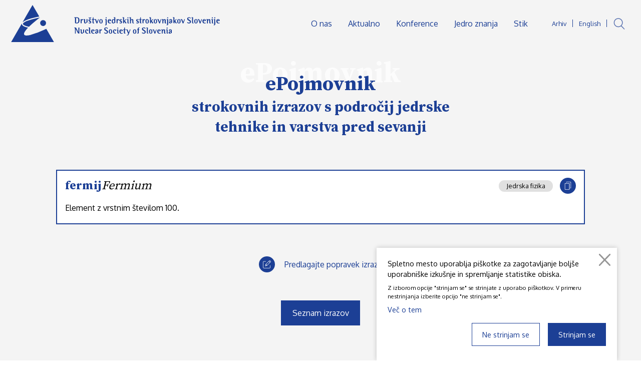

--- FILE ---
content_type: text/html; charset=UTF-8
request_url: https://e-pojmovnik.djs.si/fermij
body_size: 3610
content:
<!DOCTYPE html>
<html class="no-js chrome webkit webkit bv_131 p_mac debug default lang_si" lang="sl">
    <head>
        
		<meta charset="utf-8" />
<meta http-equiv="X-UA-Compatible" content="IE=edge,chrome=1" />
<meta name="viewport" content="width=device-width,user-scalable=no,initial-scale=1.0" />
<meta name="mobile-web-app-capable" content="yes" />
<meta name="apple-mobile-web-app-capable" content="yes" />
<meta name="apple-mobile-web-app-title" content="ePojmovnik jedrske tehnike in varstva pred sevanji." />
<meta name="apple-mobile-web-app-status-bar-style" content="black" />
<meta name="format-detection" content="telephone=no" />
<meta name="SKYPE_TOOLBAR" content="SKYPE_TOOLBAR_PARSER_COMPATIBLE" />
<meta property="title" content="fermij" />
<meta property="description" content="Element z vrstnim številom 100." />
<meta property="image" content="https://e-pojmovnik.djs.si/images/logo.png" />
<meta name="description" content="Element z vrstnim številom 100." />
<meta name="keywords" content="ePojmovnik strokovnih izrazov s področij jedrske tehnike in varstva pred sevanji" />
<meta property="og:type" content="website" />
<meta property="og:title" content="fermij" />
<meta property="og:description" content="Element z vrstnim številom 100." />
<meta property="og:image" content="https://e-pojmovnik.djs.si/images/logo.png" />
<meta property="og:url" content="https://e-pojmovnik.djs.si/fermij" />
<link rel="apple-touch-icon" sizes="180x180" href="/images/favicon/apple-touch-icon.png">
				<link rel="icon" type="image/png" sizes="32x32" href="/images/favicon/favicon-32x32.png">
				<link rel="icon" type="image/png" sizes="16x16" href="/images/favicon/favicon-16x16.png">
				<link rel="manifest" href="/images/favicon/site.webmanifest">
				<link rel="mask-icon" href="/images/favicon/safari-pinned-tab.svg" color="#1c3f95">
				<link rel="shortcut icon" href="/images/favicon/favicon.ico">
				<meta name="msapplication-TileColor" content="#ffffff">
				<meta name="msapplication-config" content="/images/favicon/browserconfig.xml">
				<meta name="theme-color" content="#ffffff"><title>ePojmovnik strokovnih izrazov s področij jedrske tehnike in varstva pred sevanji</title><link rel="canonical" href="https://e-pojmovnik.djs.si/fermij" />
			<link rel="stylesheet" href="https://www.djs.si/css/style.1612360992.css?v=37">
			<link rel="stylesheet" href="/css/style.1749814035.css?v=115">
<link rel="stylesheet" type="text/css" href="https://fonts.googleapis.com/css?family=Oxygen:300,400,700|Source+Serif+Pro:400,600,700&display=swap&subset=latin-ext" />
<link rel="stylesheet" type="text/css" href="https://www.djs.si/css/style-form.1614359592141.css?v=70779" />		
    </head><body>
	<div class="masterWrapper">
		<div class="header wrapper header--subpage">	<div class="header__wrapper" >
		
		<a class="main__logo" href="https://www.djs.si/" >
					<div class="pfw" ><div class="icon logo__emblem_5">
			<div class="pfw">
				<svg>
					<use xlink:href="/images/sprite.105.svg#logo__emblem_5"></use>
				</svg>
			</div>
		</div><div class="icon logo__napis_5">
			<div class="pfw">
				<svg>
					<use xlink:href="/images/sprite.105.svg#logo__napis_5"></use>
				</svg>
			</div>
		</div></div>
				</a>		
		<div class="menuTrigger__holver" id="menuTrigger" >
			<div class="menuTrigger menuTrigger--1" ></div>
			<div class="menuTrigger menuTrigger--2" ><div></div></div>
			<div class="menuTrigger menuTrigger--3" ></div>
		</div>
		
		<div class="mainMenu" >
			<div class="mainMenu__langAndSearch" >
				<div class="mainMenu__arhiv" >
						<a href="https://arhiv.djs.si" target="_blank">Arhiv</a>
					</div><div class="mainMenu__lang" ><a href="https://www.djs.si/en/">English</a></div><a href="https://www.djs.si/iskalnik" class="mainMenu__search " >
							<div class="icon search">
			<div class="pfw">
				<svg>
					<use xlink:href="/images/sprite.105.svg#search"></use>
				</svg>
			</div>
		</div>
						</a>			</div>
			<div class="mainMenu__inner" >
				<div class="mainMenu__element mainMenu__element--home " >
							<a href="/" >Domov</a>
						</div><div class="mainMenu__element " >
								<a href="https://www.djs.si/o-nas" >O nas</a>
							</div><div class="mainMenu__element " >
								<a href="https://www.djs.si/aktualno" >Aktualno</a>
							</div><div class="mainMenu__element " >
								<a href="https://www.djs.si/konference" >Konference</a>
							</div><div class="mainMenu__element " >
								<a href="https://www.djs.si/jedro-znanja" >Jedro znanja</a>
							</div><div class="mainMenu__element " >
								<a href="https://www.djs.si/stik" >Stik</a>
							</div>			</div>
		</div>
		
	</div>
	
</div>


<section class="wrapper wrapper--paddingSidesH wrapper--paddingSidesV wrapper--subpage wrapper--headline wrapper--pojmSubpage wrapper--pojemSubpage" ><div class="wrapper__inner wrapper__inner--limit" ><div class="wrapper__content wrapper__content--headline" ><div class="wrapper__contentText" >
						<div class="contentHeading" >
							<h1><a href="/" >ePojmovnik</a></h1>
							<span>ePojmovnik</span></div>
					</div></div><div class="subTitle h3" >strokovnih izrazov s področij jedrske tehnike in varstva pred sevanji</div></div><div class="wrapper__inner wrapper__inner--limit" style="max-width: 66em;" ><div class="letterGrup__items letterGrup__items--one" style="margin-bottom: 2em;" ><div class="pojem active" lang-si="fermij" lang-en="Fermium" >
						<div class="pojem__headline" >
							<div class="pojem__title h3" >
								<strong>fermij</strong>
								
								<em>Fermium</em>
							</div>
							
							<div class="pojem__utils" >
								<div class="pu__cat" >Jedrska fizika</div>
								<div class="circleIcon pu__copy" ><div class="icon ">
			<div class="pfw">
				<svg>
					<use xlink:href="/images/sprite.105.svg#copy"></use>
				</svg>
			</div>
		</div></div>
							</div>
						</div>
						
						<div class="pojem__content" >Element z vrstnim številom 100.</div>
						
					</div></div></div><div class="wrapper__inner wrapper__inner--limitContent wrapper__inner--form" ><div class="filter__edit filter__edit--subpage" >
					<a class="filter__button" href="/popravek-izraza?pojem=678" >
						<div class="circleIcon fb__icon" ><div class="icon ">
			<div class="pfw">
				<svg>
					<use xlink:href="/images/sprite.105.svg#edit"></use>
				</svg>
			</div>
		</div></div>
						<div class="fb__text" >Predlagajte popravek izraza</div>
					</a></div><div class="bWrap bWrap--center bWrap--subpage" >
					<a href="/" class="b b--button b--blue">
						<span>Seznam izrazov</span>
					</a>
				</div></div></section><div class="footer wrapper wrapper--paddingSidesH wrapper--paddingSidesV wrapper--bottom">
	<div class="wrapper__inner">
	<div class="footer__misc" >
			
				<div class="footer__miscLogos" >
					<a href="https://www.facebook.com/Dru%C5%A1tvo-jedrskih-strokovnjakov-Slovenije-16234419949/" target="_blank" ><div class="icon facebook">
			<div class="pfw">
				<svg>
					<use xlink:href="/images/sprite.105.svg#facebook"></use>
				</svg>
			</div>
		</div></a>
					<a href="https://twitter.com/nucsociety_slo?lang=en" target="_blank" ><div class="icon twitter">
			<div class="pfw">
				<svg>
					<use xlink:href="/images/sprite.105.svg#twitter"></use>
				</svg>
			</div>
		</div></a>
				</div>
			
				<div class="footer__miscInner" >
				
					<div class="footer__address" >JAMOVA 39, SI - 1000 LJUBLJANA</div>
					
					<div class="footer__copyright" >
						<span>© 2020 - 2026 DRUŠTVO JEDRSKIH STROKOVNJAKOV SLOVENIJE</span>
						<div class="footer__links" ><a class="footer__link " href="https://www.djs.si/izjava-o-varstvu-osebnih-podatkov" >Izjava o varstvu osebnih podatkov</a><a class="footer__link " href="https://www.djs.si/pravilnik-o-piskotkih" >Pravilnik o piškotkih</a><a class="footer__link " href="https://www.djs.si/pravno-obvestilo" >Pravno obvestilo</a></div>
					</div>
					
					<div class="footer__email" >
						<a href="mailto:djs@djs.si" >DJS@DJS.SI</a>
					</div>
				</div>
				
		</div>	</div>
</div>


<div class="cookieWarning">
		
		<div class="cookieWarning__bg" ></div>
		
		<div class="cookieWarning__inner mainContentStyles ">
			<p>Spletno mesto uporablja piškotke za zagotavljanje boljše uporabniške izkušnje in spremljanje statistike obiska.</p><span class="smallerFont" >Z izborom opcije "strinjam se" se strinjate z uporabo piškotkov. V primeru nestrinjanja izberite opcijo "ne&nbsp;strinjam&nbsp;se".</span><a href="/pravilnik-o-piskotkih" >Več o tem</a>
		</div>
		<div class="cookieWarning__close"><div class="icon close">
			<div class="pfw">
				<svg>
					<use xlink:href="/images/sprite.105.svg#close"></use>
				</svg>
			</div>
		</div></div><div class="cookieWarning__buttons" >
			<a href="/fermij?accept=no" class="b b--blue b--withIcon cookiesDisagree">Ne strinjam se</a>
			<a href="/fermij?accept=yes" class="b b--blue b--withIcon cookiesAgree">Strinjam se</a>
		</div>
	</div>
	</div>	<!--[if lte IE 9]>
		<p class="chromeframe">Uporabljate <b>zastarel</b> brskalnik.<br>Prosimo <a href="http://browsehappy.com/" target="_blank">nadgradite vaš brskalnik</a> za optimalen prikaz spletnega mesta.</p>
	<![endif]-->
			<script src="//ajax.googleapis.com/ajax/libs/jquery/3.1.1/jquery.min.js"></script>
		<script>window.jQuery || document.write('<script src="/js/jQuery/jquery-3.1.1.min.js">\x3C/script>')</script>
       
		<script type="text/javascript">$(document).ready(function() { $.flVars = {"v":{"lang":"si","token":"35e3886ef1e1c60ab049e9aaffa0c275e9d83d45"}};
});</script>	   
 	    <script src="/js/main.107.js?v=107"></script>
		<script type="text/javascript" src="/js/clipboard.min.107.js"></script><script type="text/javascript">$(document).ready(function() { $('.cookieWarning__close').on('click', function() {
		$('.cookieWarning').fadeOut('fast', function() {
			$('.cookieWarning').remove();
		});
	});



	
	function removeTags(str) {
		if ((str===null) || (str===''))
			return false;
		else
			str = str.toString();
		
		return str.replace( /(<([^>]+)>)/ig, '');
	}
	
	new ClipboardJS('.pu__copy', {
		text: function(trigger) {
			$(trigger).closest('.pojem').addClass('copied'); 
			
			setTimeout(function() {
				$(trigger).closest('.pojem').removeClass('copied'); 
			}, 2000);
			
			var copyString = '';
			// copyString += $('.pojem').attr('lang-si')+"\n";
			copyString += removeTags($('.pojem').find('strong').html())+"\n";
			copyString += removeTags($('.pojem').find('em').html())+"\n"+"\n";
			
			var tmpContent = $('.pojem').find('.pojem__content').clone();
			tmpContent.find('mjx-container').remove();
			copyString += removeTags(tmpContent.html());
			
			return copyString;
		}
	});
	
	


});</script>    </body>
</html>

--- FILE ---
content_type: text/css; charset: UTF-8;charset=UTF-8; charset=utf-8
request_url: https://www.djs.si/css/style.1612360992.css?v=37
body_size: 22047
content:
*{-webkit-box-sizing:border-box;box-sizing:border-box}html{line-height:1.15;-webkit-text-size-adjust:100%;}body{margin:0}main{display:block}h1{font-size:2em;margin:0.67em 0}hr{box-sizing:content-box;height:0;overflow:visible;}pre{font-family:monospace, monospace;font-size:1em;}a{background-color:transparent}abbr[title]{border-bottom:none;text-decoration:underline;text-decoration:underline dotted;}b,strong{font-weight:bolder}code,kbd,samp{font-family:monospace, monospace;font-size:1em;}small{font-size:80%}sub,sup{font-size:75%;line-height:0;position:relative;vertical-align:baseline}sub{bottom:-0.25em}sup{top:-0.5em}img{border-style:none}button,input,optgroup,select,textarea{font-family:inherit;font-size:100%;line-height:1.15;margin:0;}button,input{overflow:visible}button,select{text-transform:none}button,[type="button"],[type="reset"],[type="submit"]{-webkit-appearance:button}button::-moz-focus-inner,[type="button"]::-moz-focus-inner,[type="reset"]::-moz-focus-inner,[type="submit"]::-moz-focus-inner{border-style:none;padding:0}button:-moz-focusring,[type="button"]:-moz-focusring,[type="reset"]:-moz-focusring,[type="submit"]:-moz-focusring{outline:1px dotted ButtonText}fieldset{padding:0.35em 0.75em 0.625em}legend{box-sizing:border-box;color:inherit;display:table;max-width:100%;padding:0;white-space:normal;}progress{vertical-align:baseline}textarea{overflow:auto}[type="checkbox"],[type="radio"]{box-sizing:border-box;padding:0;}[type="number"]::-webkit-inner-spin-button,[type="number"]::-webkit-outer-spin-button{height:auto}[type="search"]{-webkit-appearance:textfield;outline-offset:-2px;}[type="search"]::-webkit-search-decoration{-webkit-appearance:none}::-webkit-file-upload-button{-webkit-appearance:button;font:inherit;}details{display:block}summary{display:list-item}template{display:none}[hidden]{display:none}::-moz-selection{background:blue;color:#fff}::selection{background:blue;color:#fff}.chromeframe{background:blue;color:#fff;padding:2em 2em;z-index:9999;position:fixed;bottom:0;width:100%;font-size:1.6em}.chromeframe a{color:#fff;text-decoration:underline;text-decoration-color:#fff;-webkit-transition:color 0.4s;transition:color 0.4s}.chromeframe a:hover{color:#000;text-decoration-color:#000}html{font-size:100%;overflow-y:scroll;-webkit-text-size-adjust:100%;-ms-text-size-adjust:100%;font-family:'Oxygen', serif;-webkit-font-smoothing:antialiased;-moz-osx-font-smoothing:grayscale}body{margin:0;padding:0;font-size:1em;line-height:1.4;font-family:'Oxygen', serif}h1,h2,h3,p,ul,ol,table,.h1,.h2,.h3{margin-top:0}h1,h2,h3,h4,.h1,.h2,.h3,.h4{margin:0;line-height:1.2;font-family:'Source Serif Pro', serif;font-weight:900}a{text-decoration:none;color:inherit}img{max-width:100%}pre{padding:1em;margin:0.3em;background-color:#ccc;font-size:0.7em;border:3px solid #999;border-radius:1em}textarea:focus,input:focus{outline:0}.icon{display:block;position:relative;pointer-events:none}.icon:before{display:block;content:"";width:100%;padding-top:100%}.icon > .pfw{position:absolute;top:0;left:0;right:0;bottom:0}.icon svg{width:100%;height:100%;fill:currentColor}.icon.logo{position:relative}.icon.logo:before{display:block;content:"";width:100%;padding-top:18.6335403727%}.icon.logo > .pfw{position:absolute;top:0;left:0;right:0;bottom:0}.icon.slovenija{position:relative}.icon.slovenija:before{display:block;content:"";width:100%;padding-top:65.38%}.icon.slovenija > .pfw{position:absolute;top:0;left:0;right:0;bottom:0}.icon.logo__emblem_5{position:relative}.icon.logo__emblem_5:before{display:block;content:"";width:100%;padding-top:86.7265469062%}.icon.logo__emblem_5 > .pfw{position:absolute;top:0;left:0;right:0;bottom:0}.icon.logo__napis_5{position:relative}.icon.logo__napis_5:before{display:block;content:"";width:100%;padding-top:12.4737631184%}.icon.logo__napis_5 > .pfw{position:absolute;top:0;left:0;right:0;bottom:0}.icon.mouse{position:relative}.icon.mouse:before{display:block;content:"";width:100%;padding-top:230.8402585411%}.icon.mouse > .pfw{position:absolute;top:0;left:0;right:0;bottom:0}.slick-slider{position:relative;display:block;box-sizing:border-box;-webkit-touch-callout:none;-webkit-user-select:none;-khtml-user-select:none;-moz-user-select:none;-ms-user-select:none;user-select:none;-ms-touch-action:pan-y;touch-action:pan-y;-webkit-tap-highlight-color:transparent}.slick-list{position:relative;overflow:hidden;display:block;margin:0;padding:0}.slick-list:focus{outline:none}.slick-list.dragging{cursor:pointer;cursor:hand}.slick-slider .slick-track,.slick-slider .slick-list{-webkit-transform:translate3d(0, 0, 0);-moz-transform:translate3d(0, 0, 0);-ms-transform:translate3d(0, 0, 0);-o-transform:translate3d(0, 0, 0);transform:translate3d(0, 0, 0)}.slick-track{position:relative;left:0;top:0;display:block;margin-left:auto;margin-right:auto}.slick-track:before,.slick-track:after{content:"";display:table}.slick-track:after{clear:both}.slick-loading .slick-track{visibility:hidden}.slick-slide{float:left;height:100%;min-height:1px;display:none}[dir="rtl"] .slick-slide{float:right}.slick-slide img{display:block}.slick-slide.slick-loading img{display:none}.slick-slide.dragging img{pointer-events:none}.slick-initialized .slick-slide{display:block}.slick-loading .slick-slide{visibility:hidden}.slick-vertical .slick-slide{display:block;height:auto;border:1px solid transparent}.slick-arrow.slick-hidden{display:none}body.compensate-for-scrollbar{overflow:hidden;-ms-overflow-style:none}.fancybox-active{height:auto}.fancybox-is-hidden{left:-9999px;margin:0;position:absolute !important;top:-9999px;visibility:hidden}.fancybox-container{-webkit-backface-visibility:hidden;backface-visibility:hidden;height:100%;left:0;outline:none;position:fixed;-webkit-tap-highlight-color:transparent;top:0;-ms-touch-action:manipulation;touch-action:manipulation;-webkit-transform:translateZ(0);transform:translateZ(0);width:100%;z-index:99992}.fancybox-container *{box-sizing:border-box}.fancybox-bg,.fancybox-inner,.fancybox-outer,.fancybox-stage{bottom:0;left:0;position:absolute;right:0;top:0}.fancybox-outer{-webkit-overflow-scrolling:touch;overflow-y:auto}.fancybox-bg{background:#1e1e1e;opacity:0;transition-duration:inherit;transition-property:opacity;transition-timing-function:cubic-bezier(0.47, 0, 0.74, 0.71)}.fancybox-is-open .fancybox-bg{opacity:0.87;transition-timing-function:cubic-bezier(0.22, 0.61, 0.36, 1)}.fancybox-caption,.fancybox-infobar,.fancybox-navigation .fancybox-button,.fancybox-toolbar{direction:ltr;opacity:0;position:absolute;transition:opacity 0.25s ease, visibility 0s ease 0.25s;visibility:hidden;z-index:99997}.fancybox-show-caption .fancybox-caption,.fancybox-show-infobar .fancybox-infobar,.fancybox-show-nav .fancybox-navigation .fancybox-button,.fancybox-show-toolbar .fancybox-toolbar{opacity:1;transition:opacity 0.25s ease 0s, visibility 0s ease 0s;visibility:visible}.fancybox-infobar{color:#ccc;font-size:13px;-webkit-font-smoothing:subpixel-antialiased;height:44px;left:0;line-height:44px;min-width:44px;mix-blend-mode:difference;padding:0 10px;pointer-events:none;top:0;-webkit-touch-callout:none;-webkit-user-select:none;-moz-user-select:none;-ms-user-select:none;user-select:none}.fancybox-toolbar{right:0;top:0}.fancybox-stage{direction:ltr;overflow:visible;-webkit-transform:translateZ(0);transform:translateZ(0);z-index:99994}.fancybox-is-open .fancybox-stage{overflow:hidden}.fancybox-slide{-webkit-backface-visibility:hidden;backface-visibility:hidden;display:none;height:100%;left:0;outline:none;overflow:auto;-webkit-overflow-scrolling:touch;padding:44px 44px 0;position:absolute;text-align:center;top:0;transition-property:opacity, -webkit-transform;transition-property:transform, opacity;transition-property:transform, opacity, -webkit-transform;white-space:normal;width:100%;z-index:99994}.fancybox-slide:before{content:"";display:inline-block;font-size:0;height:100%;vertical-align:middle;width:0}.fancybox-is-sliding .fancybox-slide,.fancybox-slide--current,.fancybox-slide--next,.fancybox-slide--previous{display:block}.fancybox-slide--next{z-index:99995}.fancybox-slide--image{padding:44px 0 0;overflow:visible}.fancybox-slide--image:before{display:none}.fancybox-slide--html{padding:6px 6px 0}.fancybox-content{background:#fff;display:inline-block;margin:0 0 44px;max-width:100%;overflow:auto;-webkit-overflow-scrolling:touch;padding:44px;position:relative;text-align:left;vertical-align:middle}.fancybox-slide--image .fancybox-content{-webkit-animation-timing-function:cubic-bezier(0.5, 0, 0.14, 1);animation-timing-function:cubic-bezier(0.5, 0, 0.14, 1);-webkit-backface-visibility:hidden;backface-visibility:hidden;background:transparent;background-repeat:no-repeat;background-size:100% 100%;left:0;max-width:none;overflow:visible;padding:0;position:absolute;top:0;-webkit-transform-origin:top left;transform-origin:top left;transition-property:opacity, -webkit-transform;transition-property:transform, opacity;transition-property:transform, opacity, -webkit-transform;-webkit-user-select:none;-moz-user-select:none;-ms-user-select:none;user-select:none;z-index:99995}.fancybox-slide--html .fancybox-content{margin:0 0 6px}.fancybox-can-zoomOut .fancybox-content{cursor:zoom-out}.fancybox-can-zoomIn .fancybox-content{cursor:zoom-in}.fancybox-can-pan .fancybox-content,.fancybox-can-swipe .fancybox-content{cursor:-webkit-grab;cursor:grab}.fancybox-is-grabbing .fancybox-content{cursor:-webkit-grabbing;cursor:grabbing}.fancybox-container [data-selectable=true]{cursor:text}.fancybox-image,.fancybox-spaceball{background:transparent;border:0;height:100%;left:0;margin:0;max-height:none;max-width:none;padding:0;position:absolute;top:0;-webkit-user-select:none;-moz-user-select:none;-ms-user-select:none;user-select:none;width:100%}.fancybox-spaceball{z-index:1}.fancybox-slide--iframe .fancybox-content,.fancybox-slide--map .fancybox-content,.fancybox-slide--video .fancybox-content{height:calc(100% - 44px);overflow:visible;padding:0;width:100%}.fancybox-slide--video .fancybox-content{background:#000}.fancybox-slide--map .fancybox-content{background:#e5e3df}.fancybox-slide--iframe .fancybox-content{background:#fff}.fancybox-iframe,.fancybox-video{background:transparent;border:0;display:block;height:100%;margin:0;overflow:hidden;padding:0;vertical-align:top;width:100%}.fancybox-error{background:#fff;cursor:default;max-width:400px;padding:40px;width:100%}.fancybox-error p{color:#444;font-size:16px;line-height:20px;margin:0;padding:0}.fancybox-button{background:rgba(30, 30, 30, .6);border:0;border-radius:0;cursor:pointer;display:inline-block;height:44px;margin:0;padding:10px;transition:color 0.2s;vertical-align:top;visibility:inherit;width:44px}.fancybox-button,.fancybox-button:link,.fancybox-button:visited{color:#ccc}.fancybox-button:hover{color:#fff}.fancybox-button:focus{outline:none}.fancybox-button.fancybox-focus{outline:1px dotted}.fancybox-button.disabled,.fancybox-button.disabled:hover,.fancybox-button[disabled],.fancybox-button[disabled]:hover{color:#888;cursor:default;outline:none}.fancybox-button svg{display:block;height:100%;overflow:visible;position:relative;width:100%}.fancybox-button svg path{fill:currentColor;stroke-width:0}.fancybox-button--fsenter svg:nth-child(2),.fancybox-button--fsexit svg:nth-child(1),.fancybox-button--pause svg:nth-child(1),.fancybox-button--play svg:nth-child(2){display:none}.fancybox-close-small{background:transparent;border:0;border-radius:0;color:#ccc;cursor:pointer;opacity:0.8;padding:8px;position:absolute;right:-12px;top:-44px;z-index:401}.fancybox-close-small:hover{color:#fff;opacity:1}.fancybox-slide--html .fancybox-close-small{color:currentColor;padding:10px;right:0;top:0}.fancybox-is-scaling .fancybox-close-small,.fancybox-is-zoomable.fancybox-can-pan .fancybox-close-small{display:none}.fancybox-navigation .fancybox-button{background:transparent;height:100px;margin:0;opacity:0;position:absolute;top:calc(50% - 50px);width:70px}.fancybox-navigation .fancybox-button div{background:rgba(30, 30, 30, .6);height:100%;padding:7px}.fancybox-navigation .fancybox-button--arrow_left{left:0;padding:31px 26px 31px 6px}.fancybox-navigation .fancybox-button--arrow_right{padding:31px 6px 31px 26px;right:0}.fancybox-caption{bottom:0;color:#fff;font-size:14px;font-weight:400;left:0;line-height:1.5;padding:25px 44px;right:0}.fancybox-caption:before{background-image:url([data-uri]);background-repeat:repeat-x;background-size:contain;bottom:0;content:"";display:block;left:0;pointer-events:none;position:absolute;right:0;top:-25px;z-index:-1}.fancybox-caption:after{border-bottom:1px solid rgba(255, 255, 255, .3);content:"";display:block;left:44px;position:absolute;right:44px;top:0}.fancybox-caption a,.fancybox-caption a:link,.fancybox-caption a:visited{color:#ccc;text-decoration:none}.fancybox-caption a:hover{color:#fff;text-decoration:underline}.fancybox-loading{-webkit-animation:a 0.8s infinite linear;animation:a 0.8s infinite linear;background:transparent;border:6px solid rgba(99, 99, 99, .5);border-radius:100%;border-top-color:#fff;height:60px;left:50%;margin:-30px 0 0 -30px;opacity:0.6;padding:0;position:absolute;top:50%;width:60px;z-index:99999}@-webkit-keyframes a{0%{-webkit-transform:rotate(0deg);transform:rotate(0deg)}to{-webkit-transform:rotate(359deg);transform:rotate(359deg)}}@keyframes a{0%{-webkit-transform:rotate(0deg);transform:rotate(0deg)}to{-webkit-transform:rotate(359deg);transform:rotate(359deg)}}.fancybox-animated{transition-timing-function:cubic-bezier(0, 0, 0.25, 1)}.fancybox-fx-slide.fancybox-slide--previous{opacity:0;-webkit-transform:translate3d(-100%, 0, 0);transform:translate3d(-100%, 0, 0)}.fancybox-fx-slide.fancybox-slide--next{opacity:0;-webkit-transform:translate3d(100%, 0, 0);transform:translate3d(100%, 0, 0)}.fancybox-fx-slide.fancybox-slide--current{opacity:1;-webkit-transform:translateZ(0);transform:translateZ(0)}.fancybox-fx-fade.fancybox-slide--next,.fancybox-fx-fade.fancybox-slide--previous{opacity:0;transition-timing-function:cubic-bezier(0.19, 1, 0.22, 1)}.fancybox-fx-fade.fancybox-slide--current{opacity:1}.fancybox-fx-zoom-in-out.fancybox-slide--previous{opacity:0;-webkit-transform:scale3d(1.5, 1.5, 1.5);transform:scale3d(1.5, 1.5, 1.5)}.fancybox-fx-zoom-in-out.fancybox-slide--next{opacity:0;-webkit-transform:scale3d(0.5, 0.5, 0.5);transform:scale3d(0.5, 0.5, 0.5)}.fancybox-fx-zoom-in-out.fancybox-slide--current{opacity:1;-webkit-transform:scaleX(1);transform:scaleX(1)}.fancybox-fx-rotate.fancybox-slide--previous{opacity:0;-webkit-transform:rotate(-1turn);transform:rotate(-1turn)}.fancybox-fx-rotate.fancybox-slide--next{opacity:0;-webkit-transform:rotate(1turn);transform:rotate(1turn)}.fancybox-fx-rotate.fancybox-slide--current{opacity:1;-webkit-transform:rotate(0deg);transform:rotate(0deg)}.fancybox-fx-circular.fancybox-slide--previous{opacity:0;-webkit-transform:scale3d(0, 0, 0) translate3d(-100%, 0, 0);transform:scale3d(0, 0, 0) translate3d(-100%, 0, 0)}.fancybox-fx-circular.fancybox-slide--next{opacity:0;-webkit-transform:scale3d(0, 0, 0) translate3d(100%, 0, 0);transform:scale3d(0, 0, 0) translate3d(100%, 0, 0)}.fancybox-fx-circular.fancybox-slide--current{opacity:1;-webkit-transform:scaleX(1) translateZ(0);transform:scaleX(1) translateZ(0)}.fancybox-fx-tube.fancybox-slide--previous{-webkit-transform:translate3d(-100%, 0, 0) scale(0.1) skew(-10deg);transform:translate3d(-100%, 0, 0) scale(0.1) skew(-10deg)}.fancybox-fx-tube.fancybox-slide--next{-webkit-transform:translate3d(100%, 0, 0) scale(0.1) skew(10deg);transform:translate3d(100%, 0, 0) scale(0.1) skew(10deg)}.fancybox-fx-tube.fancybox-slide--current{-webkit-transform:translateZ(0) scale(1);transform:translateZ(0) scale(1)}@media (max-height:576px){.fancybox-slide{padding-left:6px;padding-right:6px}.fancybox-slide--image{padding:6px 0 0}.fancybox-slide--image .fancybox-content{margin-bottom:6px}.fancybox-slide--image .fancybox-close-small{background:#4e4e4e;color:#f2f4f6;height:36px;opacity:1;padding:6px;right:0;top:0;width:36px}}.fancybox-share{background:#f4f4f4;border-radius:3px;max-width:90%;padding:30px;text-align:center}.fancybox-share h1{color:#222;font-size:35px;font-weight:700;margin:0 0 20px}.fancybox-share p{margin:0;padding:0}.fancybox-share__button{border:0;border-radius:3px;display:inline-block;font-size:14px;font-weight:700;line-height:40px;margin:0 5px 10px;min-width:130px;padding:0 15px;text-decoration:none;transition:all 0.2s;-webkit-user-select:none;-moz-user-select:none;-ms-user-select:none;user-select:none;white-space:nowrap}.fancybox-share__button:link,.fancybox-share__button:visited{color:#fff}.fancybox-share__button:hover{text-decoration:none}.fancybox-share__button--fb{background:#3b5998}.fancybox-share__button--fb:hover{background:#344e86}.fancybox-share__button--pt{background:#bd081d}.fancybox-share__button--pt:hover{background:#aa0719}.fancybox-share__button--tw{background:#1da1f2}.fancybox-share__button--tw:hover{background:#0d95e8}.fancybox-share__button svg{height:25px;margin-right:7px;position:relative;top:-1px;vertical-align:middle;width:25px}.fancybox-share__button svg path{fill:#fff}.fancybox-share__input{background:transparent;border:0;border-bottom:1px solid #d7d7d7;border-radius:0;color:#5d5b5b;font-size:14px;margin:10px 0 0;outline:none;padding:10px 15px;width:100%}.fancybox-thumbs{background:#fff;bottom:0;display:none;margin:0;-webkit-overflow-scrolling:touch;-ms-overflow-style:-ms-autohiding-scrollbar;padding:2px 2px 4px;position:absolute;right:0;-webkit-tap-highlight-color:transparent;top:0;width:212px;z-index:99995}.fancybox-thumbs-x{overflow-x:auto;overflow-y:hidden}.fancybox-show-thumbs .fancybox-thumbs{display:block}.fancybox-show-thumbs .fancybox-inner{right:212px}.fancybox-thumbs__list{font-size:0;height:100%;list-style:none;margin:0;overflow-x:hidden;overflow-y:auto;padding:0;position:absolute;position:relative;white-space:nowrap;width:100%}.fancybox-thumbs-x .fancybox-thumbs__list{overflow:hidden}.fancybox-thumbs-y .fancybox-thumbs__list::-webkit-scrollbar{width:7px}.fancybox-thumbs-y .fancybox-thumbs__list::-webkit-scrollbar-track{background:#fff;border-radius:10px;box-shadow:inset 0 0 6px rgba(0, 0, 0, .3)}.fancybox-thumbs-y .fancybox-thumbs__list::-webkit-scrollbar-thumb{background:#2a2a2a;border-radius:10px}.fancybox-thumbs__list a{-webkit-backface-visibility:hidden;backface-visibility:hidden;background-color:rgba(0, 0, 0, .1);background-position:50%;background-repeat:no-repeat;background-size:cover;cursor:pointer;float:left;height:75px;margin:2px;max-height:calc(100% - 8px);max-width:calc(50% - 4px);outline:none;overflow:hidden;padding:0;position:relative;-webkit-tap-highlight-color:transparent;width:100px}.fancybox-thumbs__list a:before{border:4px solid #1c3f95;bottom:0;content:"";left:0;opacity:0;position:absolute;right:0;top:0;transition:all 0.2s cubic-bezier(0.25, 0.46, 0.45, 0.94);z-index:99991}.fancybox-thumbs__list a:focus:before{opacity:0.5}.fancybox-thumbs__list a.fancybox-thumbs-active:before{opacity:1}@media (max-width:768px){.fancybox-thumbs{width:110px}.fancybox-show-thumbs .fancybox-inner{right:110px}.fancybox-thumbs__list a{max-width:calc(100% - 10px)}}.masterWrapper{min-height:100vh;overflow:hidden;display:-webkit-flex;display:-ms-flex;display:flex;-webkit-flex-direction:column;-ms-flex-direction:column;flex-direction:column}.masterWrapper > *{-webkit-flex:0 0 auto;-ms-flex:0 0 auto;flex:0 0 auto}.masterWrapper__body{-webkit-flex:1 0 auto;-ms-flex:1 0 auto;flex:1 0 auto;overflow:hidden}.wrapper{width:100%}.wrapper__inner{max-width:87rem;margin-left:auto;margin-right:auto}.wrapper__inner.wrapper__inner--limit{max-width:87rem}.wrapper__inner.wrapper__inner--limitContent{max-width:47rem}.wrapper__inner--pad{padding-left:0.5rem;padding-right:0.5rem}@media (min-width: 23rem){.wrapper__inner--pad{padding-left:1rem;padding-right:1rem}}@media (min-width:62em){.wrapper__inner--pad{padding-left:2rem;padding-right:2rem}}.wrapper--bottom{margin-bottom:0}.wrapper{width:100%}.wrapper.wrapper--paddingSidesH{padding-left:1em;padding-right:1em}@media (min-width: 23em){.wrapper.wrapper--paddingSidesH{padding-left:1.5em;padding-right:1.5em}}.wrapper.wrapper--paddingSidesV{padding-top:3em;padding-bottom:2em}.wrapper.wrapper--paddingSidesVT{padding-top:1em}.wrapper.wrapper--marginSidesV{margin-top:3em;margin-bottom:2em}.wrapper.wrapper--marginTopMenu{margin-top:6em}.wrapper.wrapper--marginTopMenu0{margin-top:4em}.wrapper.wrapper--center .wrapper__content{text-align:center}.wrapper.wrapper--centerElement .wrapper__content{text-align:left;margin-left:auto;margin-right:auto}@media (min-width:48em){.wrapper.wrapper--paddingSidesH{padding-left:2em;padding-right:2em}.wrapper.wrapper--paddingSidesV{padding-top:2em;padding-bottom:2em}.wrapper.wrapper--paddingSidesVT{padding-top:2em}.wrapper.wrapper--marginSidesV{margin-top:4em;margin-bottom:3em}}@media (min-width:62em){.wrapper.wrapper--paddingSidesH{padding-left:3em;padding-right:3em}.wrapper.wrapper--paddingSidesV{padding-top:3em;padding-bottom:3em}.wrapper.wrapper--paddingSidesVT{padding-top:3em}.wrapper.wrapper--marginSidesV{margin-top:5em;margin-bottom:4em}.wrapper.wrapper--marginSidesVHuge{margin-top:7em;margin-bottom:7em}.wrapper.wrapper--marginTopMenu{margin-top:7em}.wrapper.wrapper--marginTopMenu0{margin-top:5em}}h1,.h1{font-size:2em}h2,.h2{font-size:1.7em}h3,.h3{font-size:1.4em}h4,.h4{font-size:1.1em}h1,h2,h3,h4,.h1,.h2,.h3,.h4{margin-bottom:0.6em;font-weight:800}@media (min-width:75em){h1,.h1{font-size:2.5em}h2,.h2{font-size:2.2em}h3,.h3{font-size:1.8em}h4,.h4{font-size:1.2em}h1,h2,h3,h4,.h1,.h2,.h3,.h4{margin-bottom:0.6em}}.bWrap.bWrap--center{text-align:center}.bWrap.bWrap--right{text-align:right}.bWrap__inner{display:inline-block}.contentStyle .b,.b{padding:0.5em;font-size:1em;display:inline-block;font-family:'Oxygen', serif}.contentStyle .b small,.b small{font-size:0.85em}.msie.bv_11 .contentStyle .b,.msie.bv_11 .b,.msie.bv_10 .contentStyle .b,.msie.bv_10 .b,.msie.bv_9 .contentStyle .b,.msie.bv_9 .b{padding:0.5em}.contentStyle .b.b--regFont,.b.b--regFont{font-family:'Oxygen', serif}.contentStyle .b.b--upper,.b.b--upper{text-transform:uppercase}.contentStyle .b.b--blue,.b.b--blue{background-color:#1c3f95;color:#fff}.contentStyle .b.b--blueLight,.b.b--blueLight{background-color:#67dbd2;color:#1c3f95}.contentStyle .b.b--yellow,.b.b--yellow{background-color:#ead157;color:#1c3f95}.contentStyle .b.b--bigPadd,.b.b--bigPadd{padding:0.5em 2em}.msie.bv_11 .contentStyle .b.b--bigPadd,.msie.bv_11 .b.b--bigPadd,.msie.bv_10 .contentStyle .b.b--bigPadd,.msie.bv_10 .b.b--bigPadd,.msie.bv_9 .contentStyle .b.b--bigPadd,.msie.bv_9 .b.b--bigPadd{padding:0.8em 2em 0.5em 2em}.contentStyle .b.b--smallPadd,.b.b--smallPadd{padding:0.2em 1em}.msie.bv_11 .contentStyle .b.b--smallPadd,.msie.bv_11 .b.b--smallPadd,.msie.bv_10 .contentStyle .b.b--smallPadd,.msie.bv_10 .b.b--smallPadd,.msie.bv_9 .contentStyle .b.b--smallPadd,.msie.bv_9 .b.b--smallPadd{padding:0.5em 1em 0.2em 1em}.contentStyle .b.b--ghostWhite,.b.b--ghostWhite{background-color:transparent;color:#fff;border:1px solid #fff}.contentStyle .b.b--ghostWhite.b--active,.b.b--ghostWhite.b--active{background-color:#fff;color:#1c3f95;border:1px solid #fff}.contentStyle .b.b--ghostWhite.b--active .icon,.b.b--ghostWhite.b--active .icon{color:#fff}.contentStyle .b.b--ghostBlue,.b.b--ghostBlue{background-color:transparent;color:#1c3f95;border:1px solid #1c3f95}.contentStyle .b.b--ghostBlue.b--active,.b.b--ghostBlue.b--active{background-color:#1c3f95;color:#fff;border:1px solid #1c3f95}.contentStyle .b.b--ghostBlue.b--active .icon,.b.b--ghostBlue.b--active .icon{color:#fff}.contentStyle .b.b--ghostSilver,.b.b--ghostSilver{background-color:transparent;color:#969696;border:1px solid #969696}.contentStyle .b.b--ghostSilver.b--active,.b.b--ghostSilver.b--active{background-color:#1c3f95;color:#fff;border:1px solid #1c3f95}.contentStyle .b.b--ghostSilver.b--active .icon,.b.b--ghostSilver.b--active .icon{color:#fff}.contentStyle .b.b--withIcon,.b.b--withIcon{display:-webkit-flex;display:-ms-flex;display:flex;-webkit-justify-content:center;-ms-justify-content:center;justify-content:center;-webkit-align-items:center;-ms-align-items:center;align-items:center;-webkit-flex-wrap:wrap;-ms-flex-wrap:wrap;flex-wrap:wrap}.contentStyle .b.b--withIcon span,.b.b--withIcon span{margin-right:0.4em}.contentStyle .b.b--withIcon .icon,.b.b--withIcon .icon{width:1.2em;color:#1c3f95;-webkit-transform:rotate(90deg);transform:rotate(90deg)}.contentStyle .b.b--button,.b.b--button{border:none;-webkit-appearance:none;-moz-appearance:none;cursor:pointer;text-decoration:none;margin:0}@media (min-width:62em){.contentStyle .b,.b{-webkit-transition:color 0.5s, background 0.5s, border 0.5s;transition:color 0.5s, background 0.5s, border 0.5s}.contentStyle .b.b--blue:hover,.b.b--blue:hover{background-color:#142d6a;color:#fff}.contentStyle .b.b--ghostWhite:hover,.b.b--ghostWhite:hover{background-color:#fff;color:#1c3f95;border:1px solid #fff}.contentStyle .b.b--ghostBlue .icon,.b.b--ghostBlue .icon{-webkit-transition:color 0.5s, background 0.5s, border 0.5s;transition:color 0.5s, background 0.5s, border 0.5s}.contentStyle .b.b--ghostBlue:hover,.b.b--ghostBlue:hover{background-color:#1c3f95;color:#fff;border:1px solid #1c3f95}.contentStyle .b.b--ghostBlue:hover .icon,.b.b--ghostBlue:hover .icon{color:#fff}.contentStyle .b.b--ghostSilver:hover,.b.b--ghostSilver:hover{background-color:#1c3f95;color:#fff;border:1px solid #1c3f95}.contentStyle .b.b--ghostSilver:hover .icon,.b.b--ghostSilver:hover .icon{color:#fff}}.buttons__flex{display:-webkit-flex;display:-ms-flex;display:flex;-webkit-justify-content:flex-start;-ms-justify-content:flex-start;justify-content:flex-start;-webkit-align-items:flex-start;-ms-align-items:flex-start;align-items:flex-start;-webkit-flex-wrap:wrap;-ms-flex-wrap:wrap;flex-wrap:wrap}.buttons__flex .b{margin-bottom:0.5em;margin-right:0.5em}.contentStyle{line-height:1.7;word-wrap:break-word}.contentStyle.contentStyle--limit{max-width:40rem}.contentStyle h1,.contentStyle h2,.contentStyle h3,.contentStyle h4,.contentStyle .h1,.contentStyle .h2,.contentStyle .h3,.contentStyle .h4{margin-bottom:0.3em}.contentStyle h1,.contentStyle .h1{color:#1c3f95;font-weight:400}.contentStyle h2,.contentStyle .h2{color:#1c3f95;font-weight:400}.contentStyle h3,.contentStyle .h3{color:#1c3f95;font-weight:600;margin-bottom:0.5em}.contentStyle h4,.contentStyle .h4{color:#1c3f95;font-weight:600}.contentStyle * + h1,.contentStyle * + h2,.contentStyle * + h3,.contentStyle * + h4,.contentStyle * + .h1,.contentStyle * + .h2,.contentStyle * + .h3,.contentStyle * + .h4{margin-top:1em}.contentStyle .smallerFont{font-size:0.7em}.contentStyle a{color:#1c3f95;opacity:0.7}.contentStyle a[href^="tel"]{color:inherit;opacity:1}@media (min-width:75em){.contentStyle a{-webkit-transition:color 0.4s;transition:color 0.4s}.contentStyle a:hover{color:#102455}.contentStyle a:hover[href^="tel"]{color:inherit}}.contentStyle strong,.contentStyle b{font-weight:600}.contentStyle ul{list-style:none;padding-left:1.8em}.contentStyle ul li{position:relative;margin-bottom:0.4em;line-height:1.6}.contentStyle ul li:after{position:absolute;left:-1.2em;top:0.5em;width:9px;height:9px;border-radius:50%;background-color:#1c3f95;content:""}.contentStyle ul li ul{padding-left:1.2em}.contentStyle ul li ul li:after{position:absolute;left:-1.2em;top:0.5em;width:9px;height:9px;border-radius:50%;background-color:transparent;border:1px solid #1c3f95;content:""}.contentStyle p + ul,.contentStyle p + ol{position:relative;margin-top:-0.8em}.contentStyle ul li,.contentStyle ol li{position:relative;margin-top:0.2em}.contentStyle table{width:100%;border:0;font-size:0.8em;margin-bottom:2rem}.contentStyle table .smallerFont{display:block;font-size:0.8em;line-height:1.7}.contentStyle table thead tr:nth-child(1){border-bottom:1px solid #1c3f95;color:#fff;font-size:1em;background-color:#1c3f95}.contentStyle table thead th{padding:0.5rem;text-align:left;border-left:1px solid #fff;line-height:1.2}.contentStyle table thead th:first-of-type{border-left:1px solid #1c3f95}.contentStyle table tr{border:0}.contentStyle table tr:last-of-type{border-bottom:0}.contentStyle table tr:nth-child(1) p{margin-bottom:0}.contentStyle table tr:nth-child(1) td{border-left:1px solid #fff}.contentStyle table tr td{padding:0.7rem;vertical-align:top;border:0;border-left:1px solid #1c3f95;border-bottom:1px solid #1c3f95;line-height:1.2}.contentStyle table tr td:first-of-type{border-left:0}.contentStyle table tr td:last-of-type{border-right:0}.contentStyle table tr:last-of-type td{border-bottom:0}.site__grid.site__grid--3row .gridItem{width:100%;padding-bottom:1rem}@media (min-width:48em){.site__grid.site__grid--3row .gridItem{width:50%;padding:1rem}}@media (min-width:62em){.site__grid.site__grid--3row{width:calc(100% + 2em);left:-1em}.site__grid.site__grid--3row .gridItem{width:33.33%;padding:1rem}}@media (min-width:75em){.site__grid.site__grid--4row .gridItem{width:25%;padding:1rem}}.slider__elements{width:calc(100% + 1rem);left:-0.5rem}.grid__elements,.slider__elements{position:relative}@media (min-width:48em){.grid__elements,.slider__elements{width:calc(100% + 2rem);left:-1rem;display:-webkit-flex;display:-ms-flex;display:flex;-webkit-justify-content:flex-start;-ms-justify-content:flex-start;justify-content:flex-start;-webkit-align-items:flex-start;-ms-align-items:flex-start;align-items:flex-start;-webkit-flex-wrap:wrap;-ms-flex-wrap:wrap;flex-wrap:wrap}.grid__elements.grid__elements--stretch,.slider__elements.grid__elements--stretch,.grid__elements.slider__elements--stretch,.slider__elements.slider__elements--stretch{-webkit-align-items:stretch;-ms-align-items:stretch;align-items:stretch}.grid__elements.grid__elements--center,.slider__elements.grid__elements--center,.grid__elements.slider__elements--center,.slider__elements.slider__elements--center{-webkit-align-items:center;-ms-align-items:center;align-items:center;-webkit-justify-content:center;-ms-justify-content:center;justify-content:center}}@media (min-width:62em){.grid__elements,.slider__elements{width:calc(100% + 2rem);left:-1rem}}.wrapper__content--headline .wrapper__contentText{text-align:center}.contentHeading{position:relative;display:inline-block;text-align:center;font-weight:800;font-family:'Source Serif Pro', serif;margin-top:0;z-index:1;color:#1c3f95}.contentHeading > span{position:absolute;bottom:34%;left:50%;-webkit-transform:translateX(-50%);transform:translateX(-50%);font-size:3em;color:#fff;opacity:0.8;display:block;line-height:1;z-index:-1;user-select:none;-webkit-user-select:none;-khtml-user-select:none;-moz-user-select:none;-ms-user-select:none;white-space:nowrap}@media (min-width:62em){.contentHeading > span{font-size:3.6em}}.gridItem__inner{outline:0}@media (min-width:62em){.gridItem__inner .gridItem__image{position:relative;overflow:hidden}.gridItem__inner .gridItem__image img{-webkit-transition:transform 0.4s;transition:transform 0.4s;-webkit-transform:scale(1);transform:scale(1)}.gridItem__inner .gridItem__image.gridItem__image--default .logo__emblem{-webkit-transition:transform 0.4s, left 0.4s;transition:transform 0.4s, left 0.4s}.gridItem__inner:hover .gridItem__image img{-webkit-transform:scale(1.2);transform:scale(1.2)}.gridItem__inner:hover .gridItem__image.gridItem__image--default .logo__emblem{left:50%;-webkit-transform:translate(-50%, -50%);transform:translate(-50%, -50%)}}.gridItem--news .gridItem__inner{display:block;background-color:#fff}.gridItem--news .gridItem__image{position:relative}.gridItem--news .gridItem__image:before{display:block;content:"";width:100%;padding-top:56.25%}.gridItem--news .gridItem__image > .pfw{position:absolute;top:0;left:0;right:0;bottom:0}.gridItem--news .gridItem__image img{width:100%}.sliderItem__date{color:#1c3f95;font-size:0.85em;margin:1em 0;text-align:center;text-transform:lowercase}.sliderItem__date.sliderItem__date--capitalize{text-transform:none}.sliderItem__cat{color:#969696;font-size:0.8em;margin:0;text-align:left}.site__grid--aktualno .sliderItem__cat{text-align:center;margin:0.8em 0 0.3em 0}.sliderItem__title{text-align:center;margin:1em 0}.sliderItem__category{top:-0.8em;left:-0.8em;position:relative}.sliderItem__category span{display:inline-block;background:#1c3f95;color:#fff;padding:0.2em 0.8em;color:#fff}.sliderItem__location{font-size:0.85em}.silverDots{width:100%;height:0.5rem;margin:0.8em 0;display:-webkit-flex;display:-ms-flex;display:flex;justify-content:center;align-items:center}.silverDots > div{margin:0.4em;width:4px;height:4px;border-radius:50%;background-color:#969696}.silverDots.silverDots--left{margin-left:-0.3em;justify-content:flex-start;align-items:center}.sliderItem__content{padding:0.8em 0.8em 1em 0.8em}.gridItem__image{width:100%;overflow:hidden}.gridItem__image.gridItem__image--default{position:relative}.gridItem__image.gridItem__image--default .logo__emblem{color:#1c3f95;opacity:0.1;position:absolute;top:50%;left:1em;width:60%;-webkit-transform:translateY(-50%);transform:translateY(-50%)}.site__grid--aktualno{}.site__grid--aktualno .sliderItem__title{padding:0 2em}.site__grid--aktualno .grid__elements{-webkit-box-align:stretch;-ms-flex-align:stretch;align-items:stretch}.site__grid--aktualno .grid__elements .gridItem__inner{height:100%}.site__grid--aktualno .bWrap.bWrap--center{-webkit-box-flex:1;-ms-flex:1 1 auto;flex:1 1 auto;display:-webkit-box;display:-ms-flexbox;display:flex;-webkit-box-orient:vertical;-webkit-box-direction:normal;-ms-flex-direction:column;flex-direction:column;-webkit-box-pack:end;-ms-flex-pack:end;justify-content:flex-end}.site__grid--napovedujemo .gridItem__inner{display:-webkit-flex;display:-ms-flex;display:flex;-webkit-justify-content:flex-start;-ms-justify-content:flex-start;justify-content:flex-start;-webkit-align-items:flex-start;-ms-align-items:flex-start;align-items:flex-start;-webkit-flex-wrap:wrap;-ms-flex-wrap:wrap;flex-wrap:wrap}.site__grid--napovedujemo .sliderItem__content{padding-top:0}.site__grid--napovedujemo .sliderItem__title{margin-top:0;text-align:left;margin-bottom:0.2em}.site__grid--napovedujemo .sliderItem__location{margin-bottom:0.4em}.site__grid--napovedujemo .sliderItem__date{text-align:left;margin:0}.site__grid--napovedujemo .gridItem__image{position:relative;width:30%}.site__grid--napovedujemo .gridItem__image:before{display:block;content:"";width:100%;padding-top:100%}.site__grid--napovedujemo .gridItem__image > .pfw{position:absolute;top:0;left:0;right:0;bottom:0}.site__grid--napovedujemo .sliderItem__content{width:70%}.grid__elements--slider{margin-top:2em;margin-bottom:2em}.grid__elements--dots .slick-dots{margin-left:auto;margin-right:auto;text-align:center;padding:0;list-style:none;display:-webkit-flex;display:-ms-flex;display:flex;-webkit-justify-content:center;-ms-justify-content:center;justify-content:center;-webkit-align-items:center;-ms-align-items:center;align-items:center}.grid__elements--dots .slick-dots li{display:inline-block;border:1px solid #1c3f95;background-color:transparent;margin:0.25em;width:13px;height:13px;border-radius:50%;-webkit-transition:background 0.4s, color 0.4s;transition:background 0.4s, color 0.4s}.grid__elements--dots .slick-dots li:hover{background-color:rgba(28, 63, 149, 0.5)}.grid__elements--dots .slick-dots li.slick-active{border:1px solid #1c3f95;background-color:#1c3f95}.site__grid--jedroZnanja .sliderItem__title{text-align:left;margin-top:0;margin-bottom:0;color:#1c3f95}.site__grid--jedroZnanja .sliderItem__content{padding:1.4em 1.8em}.site__grid--jedroZnanja .gridItem__image{position:relative}.site__grid--jedroZnanja .gridItem__image:before{display:block;content:"";width:100%;padding-top:75%}.site__grid--jedroZnanja .gridItem__image > .pfw{position:absolute;top:0;left:0;right:0;bottom:0}@media (min-width: 1400px){.site__grid--jedroZnanja .sliderItem__content{padding:2.2em 1.8em}}.gridItem .gridItem__inner{margin:0.25em}.wrapper--subpage{margin-top:4em;-webkit-box-flex:1;-ms-flex:1 1 auto;flex:1 1 auto}.wrapper--subpage .wrapper__content--headline{position:relative}.wrapper--subpage .wrapper__content--headline:after{position:absolute;content:'';display:block;height:calc(100% + 9.5em);width:150%;bottom:2em;left:-25%;background-color:#f4f4f4}.wrapper--subpage .gridItem .gridItem__inner{margin:0}.wrapper--subpage.wrapper--subpageSilver{background-color:#f4f4f4}@media (min-width:62em){.wrapper--subpage{margin-top:6em}.msie.bv_11 .wrapper--subpage,.msie.bv_10 .wrapper--subpage,.msie.bv_9 .wrapper--subpage{min-height:31.5em}}.site__filter{position:relative;z-index:20}.site__filter .dropDownList > a{margin-top:-1px}.site__filterTitle{display:block}.site__filterTitle .bWrap__inner{width:100%}@media (min-width:48em){.site__filterTitle{display:none}}.site__filterOption{margin-right:0.25em;margin-bottom:0.25em;cursor:pointer}.site__filterOption.mixitup-control-active{background-color:#1c3f95;color:#fff}.site__filterFlex{display:-webkit-flex;display:-ms-flex;display:flex;-webkit-justify-content:space-between;-ms-justify-content:space-between;justify-content:space-between;-webkit-align-items:flex-start;-ms-align-items:flex-start;align-items:flex-start;-webkit-flex-wrap:wrap;-ms-flex-wrap:wrap;flex-wrap:wrap;display:none}.site__filterFlex.site__filterFlex--active{display:-webkit-flex;display:-ms-flex;display:flex}@media (min-width:48em){.site__filterFlex{display:-webkit-flex;display:-ms-flex;display:flex}.site__filterFlex.site__filterFlex--center{-webkit-justify-content:center;-ms-justify-content:center;justify-content:center}}@media (max-width:47.9375em){.site__filterOptions{width:calc(50% - 0.5em)}.site__filterOptions.site__filterOptions--dropDown .bWrap{text-align:right}.site__filterOptions.site__filterOptions--jedrce{width:100%}.site__filterOptions.site__filterOptions--jedrce .site__filterOption{width:calc(50% - 0.25rem)}}@media (min-width:48em){.site__filterOptions.site__filterOptions--jedrce{margin-top:1rem}}@media (max-width: 480px){.site__filterOptions .site__filterOption{width:100%;text-align:center}.site__filterOptions.site__filterOptions--2 .bWrap__inner{width:100%}}.filterButton{margin-top:0.5em;margin-bottom:0.5em}.filterButton.filterButton--active{background-color:#1c3f95;color:#fff}.filterButton.filterButton--active .icon{color:#fff;-webkit-transform:rotate(-90deg);transform:rotate(-90deg)}.site__filterOptions--dropDown{position:relative}.dropdovnActive{cursor:pointer}.dropdovnActive .icon{width:1em}.dropdovnActive span{margin-right:0.8em}.dropdovnActive.dropdovnActive--active{background-color:#1c3f95;color:#fff}.dropdovnActive.dropdovnActive--active .icon{color:#fff;-webkit-transform:rotate(-90deg);transform:rotate(-90deg)}.dropDownList{position:absolute;top:100%;left:0;height:0;width:100%;overflow:hidden;background-color:#fff}.dropDownList > a{width:100%;text-align:center;border-top:0;position:relative;}.dropDownList > a:hover{background-color:#2451c0}.dropDownList.dropDownList--active{height:auto;overflow:visible}.msie.bv_11 .dropDownList,.msie.bv_10 .dropDownList,.msie.bv_9 .dropDownList{top:calc(100% - 0.5em)}.grid__elements{min-height:4em;position:relative;z-index:1}.grid__elements .gridList__empty{z-index:-1;opacity:0;pointer-events:none;padding:1rem;position:absolute;top:0;left:0;-webkit-transition:opacity 0.4s;transition:opacity 0.4s}.grid__elements.mixitup-container-failed .gridList__empty{margin-top:1rem;display:block;width:100%;pointer-events:all;opacity:1}.backButton{margin-top:4em}.article__galleryWrapper{position:relative}.grid-sizer,.article__galleryImage--masonry{width:50%;padding:0.25em;position:relative;opacity:1 !important;z-index:2}.grid-sizer img,.article__galleryImage--masonry img{display:block}.grid-sizer{z-index:1}.article__galleryImage{cursor:pointer}@media (min-width:62em){.grid-sizer,.article__galleryImage--masonry{width:33.33%;padding:0.25em}}.inlineImage{display:block;margin-bottom:1em;border:0 !important}.inlineGallery{margin-bottom:1em;padding:0;display:-webkit-flex;display:-ms-flex;display:flex;-webkit-justify-content:flex-start;-ms-justify-content:flex-start;justify-content:flex-start;-webkit-flex-wrap:wrap;-ms-flex-wrap:wrap;flex-wrap:wrap}.inlineGallery .inlineImage{margin-bottom:1em;cursor:pointer;max-width:100%}.inlineGallery a{color:#1c3f95}@media (min-width:48em){.inlineGallery .inlineImage{width:calc(50% - 0.5rem)}.inlineGallery .inlineImage:nth-child(2n+1){margin-right:1rem}}.inlineImage{border:1px solid #f4f4f4;display:inline-block}.inlineImage img{display:block}.inlineImage__info{padding:0.5em 0;font-size:0.8em;line-height:1.3}.inlineImage__title{font-weight:600}.inlineImage{border:1px solid #969696 !important;padding:0.5em}.inlineImage img{display:block;cursor:pointer}.subpageContent__center{text-align:center;margin-top:1em;margin-bottom:1.5em}.dateAndPlace{display:-webkit-flex;display:-ms-flex;display:flex;-webkit-justify-content:center;-ms-justify-content:center;justify-content:center;-webkit-align-items:center;-ms-align-items:center;align-items:center;-webkit-flex-wrap:wrap;-ms-flex-wrap:wrap;flex-wrap:wrap;font-size:0.85em}.dateAndPlace .news__date,.dateAndPlace .news__location{margin:0.25em}.dateAndPlace .sliderItem__location,.dateAndPlace .sliderItem__date{margin:0.25em 0.5em 0.25em 0em}.gridItem .dateAndPlace{-webkit-box-pack:start;-ms-flex-pack:start;justify-content:flex-start;-webkit-box-align:start;-ms-flex-align:start;align-items:flex-start;-ms-flex-wrap:wrap;flex-wrap:wrap;font-size:1em}.slick-dots li{cursor:pointer}.gridItem--news .sliderItem__title{margin:1em 0 0 0}.gridItem--news .gridItem__inner{display:-webkit-box;display:-ms-flexbox;display:flex;-webkit-box-orient:vertical;-webkit-box-direction:normal;-ms-flex-direction:column;flex-direction:column}.gridItem--news .sliderItem__content{-webkit-box-flex:1;-ms-flex:1 1 auto;flex:1 1 auto;display:-webkit-box;display:-ms-flexbox;display:flex;-webkit-box-orient:vertical;-webkit-box-direction:normal;-ms-flex-direction:column;flex-direction:column}.gridItem--news .sliderItem__contentInner{-webkit-box-flex:1;-ms-flex:1 1 auto;flex:1 1 auto}.gridItem--news .silverDots{margin:0.8em 0 1.2em 0}.gridItem--jedroZnanja .gridItem__inner{background-color:#1c3f95;color:#fff}.gridItem--jedroZnanja .sliderItem__title{color:#fff;margin:0 0 0.5rem 0;text-align:center;padding:0}.gridItem--jedroZnanja .bWrap.fakeHover .b{background-color:#fff;color:#1c3f95}.gridItem__image.gridItem__image--jedrce{border:1px solid #f4f4f4;position:relative}.gridItem__image.gridItem__image--jedrce:before{display:block;content:"";width:100%;padding-top:141.4285714286%}.gridItem__image.gridItem__image--jedrce > .pfw{position:absolute;top:0;left:0;right:0;bottom:0}.gridItem.gridItem--jedrce .gridItem__inner{position:relative}.gridItem.gridItem--jedrce .gridItem__inner .gridItem__image img{-webkit-transform-origin:0 0;transform-origin:0 0}.gridItem.gridItem--jedrce .sliderItem__content{position:absolute;bottom:0;width:100%;background:rgba(28, 63, 149, 0.8)}.gridItem.gridItem--jedrce .sliderItem__content .sliderItem__title{color:#fff;margin:0}.iframe_wrapper{position:relative;margin-bottom:1em;position:relative}.iframe_wrapper:before{display:block;content:"";width:100%;padding-top:56.25%}.iframe_wrapper > .pfw{position:absolute;top:0;left:0;right:0;bottom:0}.iframe_wrapper iframe{width:100%;height:100%}.news__date{color:#1c3f95;text-transform:lowercase}.news__date.news__date--capitalize{text-transform:none}.wrapper--jedroZnanja .slick-track{display:-webkit-flex;display:-ms-flex;display:flex;-webkit-justify-content:stretch;-ms-justify-content:stretch;justify-content:stretch;-webkit-align-items:stretch;-ms-align-items:stretch;align-items:stretch}.wrapper--jedroZnanja .slick-track .slick-slide{height:auto;display:-webkit-flex;display:-ms-flex;display:flex;-webkit-justify-content:stretch;-ms-justify-content:stretch;justify-content:stretch;-webkit-align-items:stretch;-ms-align-items:stretch;align-items:stretch}.wrapper--jedroZnanja .slick-track .slick-slide > div{width:100%;display:-webkit-flex;display:-ms-flex;display:flex;-webkit-justify-content:stretch;-ms-justify-content:stretch;justify-content:stretch;-webkit-align-items:stretch;-ms-align-items:stretch;align-items:stretch}.wrapper--jedroZnanja .slick-track .slick-slide .gridItem__inner{height:100%;display:-webkit-flex;display:-ms-flex;display:flex;-webkit-justify-content:stretch;-ms-justify-content:stretch;justify-content:stretch;-webkit-align-items:stretch;-ms-align-items:stretch;align-items:stretch}.wrapper--jedroZnanja .slick-track .slick-slide .flexStretch{-webkit-box-flex:1;-ms-flex:1 1 auto;flex:1 1 auto}.site__grid--jedroZnanja .gridItem--jedroZnanja .gridItem__inner{height:100%}.wrapper--jedroZnanja .slick-track{display:-webkit-flex;display:-ms-flex;display:flex;-webkit-justify-content:stretch;-ms-justify-content:stretch;justify-content:stretch;-webkit-align-items:stretch;-ms-align-items:stretch;align-items:stretch}.wrapper--jedroZnanja .slick-track .slick-slide{height:auto;display:-webkit-flex;display:-ms-flex;display:flex;-webkit-justify-content:stretch;-ms-justify-content:stretch;justify-content:stretch;-webkit-align-items:stretch;-ms-align-items:stretch;align-items:stretch}.wrapper--jedroZnanja .slick-track .slick-slide > div{width:100%;display:-webkit-flex;display:-ms-flex;display:flex;-webkit-justify-content:stretch;-ms-justify-content:stretch;justify-content:stretch;-webkit-align-items:stretch;-ms-align-items:stretch;align-items:stretch}.wrapper--jedroZnanja .slick-track .slick-slide .gridItem__inner{height:100%;display:-webkit-flex;display:-ms-flex;display:flex;-webkit-justify-content:stretch;-ms-justify-content:stretch;justify-content:stretch;-webkit-align-items:stretch;-ms-align-items:stretch;align-items:stretch}.wrapper--jedroZnanja .sliderItem__content{display:-webkit-flex;display:-ms-flex;display:flex;-webkit-justify-content:stretch;-ms-justify-content:stretch;justify-content:stretch;-webkit-align-items:stretch;-ms-align-items:stretch;align-items:stretch}.wrapper--jedroZnanja .flexStretch{-webkit-box-flex:1;-ms-flex:1 1 auto;flex:1 1 auto}.flexStretch{max-width:100%}.sliderItem__content > div{max-width:100%}.site__grid--jedroZnanja .gridItem--news .silverDots{margin:0.3em 0 1.2em 0}.site__grid--jedroZnanja .sliderItem__title{margin:0}.site__grid--jedroZnanja .sliderItem__content{display:-webkit-flex;display:-ms-flex;display:flex;-webkit-justify-content:center;-ms-justify-content:center;justify-content:center;-webkit-align-items:center;-ms-align-items:center;align-items:center}.site__grid--jedroZnanja .sliderItem__content > div{display:-webkit-flex;display:-ms-flex;display:flex;-webkit-justify-content:stretch;-ms-justify-content:stretch;justify-content:stretch;-webkit-align-items:stretch;-ms-align-items:stretch;align-items:stretch;-webkit-flex-direction:column;-ms-flex-direction:column;flex-direction:column}.site__grid--jedroZnanja .flexStretch{-webkit-box-flex:1;-ms-flex:1 1 auto;flex:1 1 auto}.djsNew__contentAndMap{margin-top:1em}@media (min-width:62em){.djsNew__contentAndMap{display:-webkit-flex;display:-ms-flex;display:flex;-webkit-justify-content:flex-start;-ms-justify-content:flex-start;justify-content:flex-start;-webkit-align-items:flex-start;-ms-align-items:flex-start;align-items:flex-start}.djsNew__contentAndMap .djsNew__map{width:calc(100% - 18em);padding-right:3em}.djsNew__contentAndMap .djsNew__content{margin-top:0}.djsNew__contentAndMap .wrapper__contentText{padding-right:21%;margin-bottom:-2em}.djsNew__contentAndMap .contentHeading{font-size:0.8em}}.interaktivniZemljevid{position:relative;}.interaktivniZemljevid:before{display:block;content:"";width:100%;padding-top:65.6569376669%}.interaktivniZemljevid > .pfw{position:absolute;top:0;left:0;right:0;bottom:0}.interaktivniZemljevid svg{position:absolute;top:0;left:0;width:100%;height:100%}.interaktivniZemljevid .makePointer{cursor:pointer}.djsNew__map{position:relative}.zemljevidOkno{position:absolute;bottom:0;right:0;width:25%;max-width:14em}.zemljevidOknaSlider{margin-top:1em;position:relative;left:-1.5em;width:calc(100% + 3em)}.zemljevidOknaSlider .slickArrows{position:absolute;top:50%;width:2.6em;height:2.6em;-webkit-transform:translateY(-50%);transform:translateY(-50%);background-color:#fff;cursor:pointer}.zemljevidOknaSlider .slickArrows .icon{color:#1c3f95;position:absolute;top:50%;left:50%;-webkit-transform:translate(-50%, -50%);transform:translate(-50%, -50%);width:70%}.zemljevidOknaSlider .slickArrows.slickArrows--left{left:1em;-webkit-transform:translateY(-50%) rotate(180deg);transform:translateY(-50%) rotate(180deg)}.zemljevidOknaSlider .slickArrows.slickArrows--right{right:1em}.zemljevidOknaSlider .slick-track{display:-webkit-flex;display:-ms-flex;display:flex;-webkit-justify-content:stretch;-ms-justify-content:stretch;justify-content:stretch;-webkit-align-items:stretch;-ms-align-items:stretch;align-items:stretch}.zemljevidOknaSlider .slick-slide{height:auto;display:-webkit-flex;display:-ms-flex;display:flex;-webkit-justify-content:stretch;-ms-justify-content:stretch;justify-content:stretch;-webkit-align-items:stretch;-ms-align-items:stretch;align-items:stretch}.zemljevidOknaSlider .slick-slide > div{width:100%;display:-webkit-flex;display:-ms-flex;display:flex;-webkit-justify-content:stretch;-ms-justify-content:stretch;justify-content:stretch;-webkit-align-items:stretch;-ms-align-items:stretch;align-items:stretch}@media (min-width:62em){.zemljevidOknaSlider{}.zemljevidOknaSlider .slick-slide{-webkit-box-align:center;-ms-flex-align:center;align-items:center;-webkit-box-orient:vertical;-webkit-box-direction:normal;-ms-flex-direction:column;flex-direction:column;-webkit-box-pack:center;-ms-flex-pack:center;justify-content:center}.zemljevidOknaSlider .slick-list{padding:0 !important}}.noviZemljevid{position:relative}@media (min-width:62em){.noviZemljevid .zemljevidOknaSlider{display:block;position:absolute;width:15em;right:0;bottom:5%;left:auto;z-index:50}.noviZemljevid .zemljevidOknaSlider .slickArrows.slickArrows--left{left:-2.5em}.noviZemljevid .zemljevidOknaSlider .slickArrows.slickArrows--right{right:-2.5em}.noviZemljevid .zemljevidOknoSlider{margin:0.25em 0.6em;padding-left:0.6em;padding-right:0.6em}.noviZemljevid .djsNew__contentAndMap .djsNew__map{width:calc(100% - 8em);max-width:60em;margin-left:auto;margin-right:auto}}@media (min-width:75em){.noviZemljevid .zemljevidOknaSlider{right:2em;bottom:12%}.noviZemljevid .zemljevidOknaSlider .slickArrows.slickArrows--left{left:-3.5em}.noviZemljevid .zemljevidOknaSlider .slickArrows.slickArrows--right{right:-3.5em}}@media (min-width: 1800px){.noviZemljevid .zemljevidOknaSlider{width:19em}}.zemljevidOknaSliderInner{opacity:0;-webkit-transition:opacity 0.4;transition:opacity 0.4}.zemljevidOknoSlider{margin:0.25em}.zemljevidOkno__zapri{position:absolute;top:-1rem;right:-1rem;width:2rem;height:2rem;padding:0.35rem;display:none;cursor:pointer;-webkit-transition:transform 0.4s;transition:transform 0.4s}.zemljevidOkno__zapri .icon{color:#fff}.zemljevidOkno__zapri:hover{-webkit-transform:scale(1.1);transform:scale(1.1)}.zemljevidOkno,.zemljevidOknoSlider{padding:0.25rem;background-color:#fff;color:#000;}.zemljevidOkno.zemljevidOkno--green .zemljevidOkno__naslov,.zemljevidOknoSlider.zemljevidOkno--green .zemljevidOkno__naslov{color:#46ab77}.zemljevidOkno.zemljevidOkno--green2 .zemljevidOkno__naslov,.zemljevidOknoSlider.zemljevidOkno--green2 .zemljevidOkno__naslov{color:#8ac819}.zemljevidOkno.zemljevidOkno--blue1 .zemljevidOkno__naslov,.zemljevidOknoSlider.zemljevidOkno--blue1 .zemljevidOkno__naslov{color:#3298cb}.zemljevidOkno.zemljevidOkno--blue2 .zemljevidOkno__naslov,.zemljevidOknoSlider.zemljevidOkno--blue2 .zemljevidOkno__naslov{color:#00809a}.zemljevidOkno.zemljevidOkno--blue3 .zemljevidOkno__naslov,.zemljevidOknoSlider.zemljevidOkno--blue3 .zemljevidOkno__naslov{color:#223f99}.zemljevidOkno.zemljevidOkno--gray .zemljevidOkno__naslov,.zemljevidOknoSlider.zemljevidOkno--gray .zemljevidOkno__naslov{color:#6d6e70}.zemljevidOkno.zemljevidOkno--orange .zemljevidOkno__naslov,.zemljevidOknoSlider.zemljevidOkno--orange .zemljevidOkno__naslov{color:#ffc906}.zemljevidOkno.zemljevidOkno--orange1 .zemljevidOkno__naslov,.zemljevidOknoSlider.zemljevidOkno--orange1 .zemljevidOkno__naslov{color:#dd6a26}.zemljevidOkno.zemljevidOkno--orange2 .zemljevidOkno__naslov,.zemljevidOknoSlider.zemljevidOkno--orange2 .zemljevidOkno__naslov{color:#de6a27}.zemljevidOkno.zemljevidOkno--violet .zemljevidOkno__naslov,.zemljevidOknoSlider.zemljevidOkno--violet .zemljevidOkno__naslov{color:#7754a2}.zemljevidOkno__slika{margin-bottom:1em}.zemljevidOkno__slika img{margin-left:auto;margin-right:auto}.zemljevidOkno__naslov{font-weight:600;font-family:'Source Serif Pro', serif;font-size:1.2em;margin-bottom:0.8em;text-align:center}.zemljevidOkno__naslov span{font-weight:400}.zemljevidOkno__vsebina{font-size:0.9em;text-align:center;line-height:1.7}.zemljevidOkno__vsebina a{text-decoration:underline}.zemljevidOkna__group{display:none}@media (min-width:62em){.zemljevidOkna__group{display:block}}@media (max-width:47.9375em){.zemljevidOkno__naslov{font-size:1em}.zemljevidOkno__vsebina{font-size:0.8em}}.djsNew__contentAndMap{position:relative}.mobileTooltip > div{display:none;position:relative;width:calc(100% + 1.2em);top:-0.2em;left:-0.6em;padding-bottom:74%;overflow:hidden}.mobileTooltip > div img{position:absolute;top:0;left:0;width:100%;display:block}@media (min-width:62em){.mobileTooltip > div{display:block}}.zemljevidOkno__slika{display:block}@media (min-width:62em){.zemljevidOkno__slika{display:none}}.mobileTooltip2{position:absolute;background-color:red;z-index:60}@media (min-width:62em){.mobileTooltip2{display:none}}.mobileTooltip{padding:0.4em 0.8em;font-size:0.8em;background-color:#969696;color:#fff;opacity:0;position:absolute;bottom:calc(100% + 0.5em);top:auto;left:50%;-webkit-transform:translate(-50%);transform:translate(-50%);min-width:11em;text-align:center}.mobileTooltip:after{content:'';display:block;position:absolute;top:100%;left:50%;-webkit-transform:translateX(-50%);transform:translateX(-50%);width:0;height:0;border-left:8px solid transparent;border-right:8px solid transparent;border-top:8px solid #969696}@media (min-width:62em){.mobileTooltip{font-size:1em;min-width:14em}}.mobileTooltip.green{background-color:#46ab77}.mobileTooltip.green:after{border-top:8px solid #46ab77}.mobileTooltip.green2{background-color:#8ac819}.mobileTooltip.green2:after{border-top:8px solid #8ac819}.mobileTooltip.blue1{background-color:#3298cb}.mobileTooltip.blue1:after{border-top:8px solid #3298cb}.mobileTooltip.blue2{background-color:#00809a}.mobileTooltip.blue2:after{border-top:8px solid #00809a}.mobileTooltip.blue3{background-color:#223f99}.mobileTooltip.blue3:after{border-top:8px solid #223f99}.mobileTooltip.gray{background-color:#6d6e70}.mobileTooltip.gray:after{border-top:8px solid #6d6e70}.mobileTooltip.orange{background-color:#ffc906}.mobileTooltip.orange:after{border-top:8px solid #ffc906}.mobileTooltip.orange1{background-color:#dd6a26}.mobileTooltip.orange1:after{border-top:8px solid #dd6a26}.mobileTooltip.orange2{background-color:#de6a27}.mobileTooltip.orange2:after{border-top:8px solid #de6a27}.mobileTooltip.violet{background-color:#7754a2}.mobileTooltip.violet:after{border-top:8px solid #7754a2}.mobileTooltip2{display:block;-webkit-transform:translateY(0.5em);transform:translateY(0.5em)}.mobileTooltip2.mobileTooltip2--show{-webkit-transition:transform 0.4s;transition:transform 0.4s;-webkit-transform:translateY(0);transform:translateY(0)}.mobileTooltip{-webkit-transition:opacity 0.3s;transition:opacity 0.3s}.mapDots path{-webkit-transition:opacity 0.4s;transition:opacity 0.4s;display:none}.mapDots path.makePointer{display:block}.mapDots .mapDots__active{opacity:1}.map__popup .zemljevidOkno__naslov{padding:0.4em 0.8em;font-size:0.8em;background-color:#969696;color:#fff;opacity:1;position:absolute;bottom:100%;top:auto;left:50%;-webkit-transform:translate(-50%);transform:translate(-50%);min-width:11em;text-align:center;font-family:'Oxygen', serif;font-weight:400}@media (min-width:62em){.map__popup .zemljevidOkno__naslov{font-size:1em}}.map__popup .zemljevidOkno__naslov:after{content:'';display:block;position:absolute;top:100%;left:50%;-webkit-transform:translateX(-50%);transform:translateX(-50%);width:0;height:0;border-left:8px solid transparent;border-right:8px solid transparent;border-top:8px solid #969696}.map__popup .zemljevidOkno__naslov.green{background-color:#46ab77}.map__popup .zemljevidOkno__naslov.green:after{border-top:8px solid #46ab77}.map__popup .zemljevidOkno__naslov.green2{background-color:#8ac819}.map__popup .zemljevidOkno__naslov.green2:after{border-top:8px solid #8ac819}.map__popup .zemljevidOkno__naslov.blue1{background-color:#3298cb}.map__popup .zemljevidOkno__naslov.blue1:after{border-top:8px solid #3298cb}.map__popup .zemljevidOkno__naslov.blue2{background-color:#00809a}.map__popup .zemljevidOkno__naslov.blue2:after{border-top:8px solid #00809a}.map__popup .zemljevidOkno__naslov.blue3{background-color:#223f99}.map__popup .zemljevidOkno__naslov.blue3:after{border-top:8px solid #223f99}.map__popup .zemljevidOkno__naslov.gray{background-color:#6d6e70}.map__popup .zemljevidOkno__naslov.gray:after{border-top:8px solid #6d6e70}.map__popup .zemljevidOkno__naslov.orange{background-color:#ffc906}.map__popup .zemljevidOkno__naslov.orange:after{border-top:8px solid #ffc906}.map__popup .zemljevidOkno__naslov.orange1{background-color:#dd6a26}.map__popup .zemljevidOkno__naslov.orange1:after{border-top:8px solid #dd6a26}.map__popup .zemljevidOkno__naslov.orange2{background-color:#de6a27}.map__popup .zemljevidOkno__naslov.orange2:after{border-top:8px solid #de6a27}.map__popup .zemljevidOkno__naslov.violet{background-color:#7754a2}.map__popup .zemljevidOkno__naslov.violet:after{border-top:8px solid #7754a2}.wrapper--djsLinks{padding-bottom:0 !important;background-color:#1c3f95}.wrapper--djsLinks .buttons__flex{-webkit-justify-content:flex-end;-ms-justify-content:flex-end;justify-content:flex-end;padding:0.4em 0}.wrapper--djsLinks .buttons__flex .b{margin:0.4em 0;opacity:0.8}.wrapper--djsLinks .buttons__flex .b:last-of-type{margin-left:0.8em}@media (min-width:62em){.wrapper--djsLinks .wrapper__inner{display:flex;justify-content:space-between}.wrapper--djsLinks .buttons__flex .b{-webkit-transition:color 0.5s, background 0.5s, border 0.5s, opacity 0.5s;transition:color 0.5s, background 0.5s, border 0.5s, opacity 0.5s}.wrapper--djsLinks .buttons__flex .b:hover{opacity:1}}.site__grid--aktualno .gridItem--jedroZnanja .sliderItem__text{text-align:center}.site__grid--aktualno .gridItem--jedroZnanja .gridItem__inner{-webkit-justify-content:center;-ms-justify-content:center;justify-content:center}.site__grid--aktualno .gridItem--jedroZnanja .sliderItem__content{padding:2.8em 1.8em 3em 1.8em}@media (min-width:75em){.site__grid--aktualno .gridItem--jedroZnanja .sliderItem__content{padding:2.8em 2.8em 3em 2.8em}}@media (min-width: 1400px){.site__grid--aktualno .gridItem--jedroZnanja .sliderItem__content{padding:2.8em 4.8em 3em 4.8em}}.header{position:absolute;top:0;left:0;width:100%;min-height:4em;background-color:rgba(255, 255, 255, 0.6);z-index:100;margin-bottom:0;display:-webkit-flex;display:-ms-flex;display:flex;-webkit-justify-content:flex-start;-ms-justify-content:flex-start;justify-content:flex-start;-webkit-align-items:center;-ms-align-items:center;align-items:center}.header.header--subpage{background-color:transparent}@media (min-width:48em){.header{background-color:transparent}}.header.header--sticky,.header.header--active{position:fixed;top:0;left:0;width:100%;background-color:rgba(255, 255, 255, 0.9)}.header.header--sticky:after,.header.header--active:after{content:'';display:block;width:100%;height:0.4em;position:absolute;top:100%;left:0;opacity:0.3;background:-moz-linear-gradient(top, rgba(0, 0, 0, 0.65) 0%, rgba(0, 0, 0, 0) 100%);background:-webkit-linear-gradient(top, rgba(0, 0, 0, 0.65) 0%, rgba(0, 0, 0, 0) 100%);background:linear-gradient(to bottom, rgba(0, 0, 0, 0.65) 0%, rgba(0, 0, 0, 0) 100%);filter:progid:DXImageTransform.Microsoft.gradient(startColorstr='#a6000000', endColorstr='#00000000',GradientType=0);}@media (min-width:62em){.header{background-color:transparent;padding:0.5em 0;-webkit-justify-content:space-between;-ms-justify-content:space-between;justify-content:space-between}.header .mainMenu{position:relative;min-width:auto;padding:0;-webkit-transform:translateX(0);transform:translateX(0);background-color:transparent;top:0;display:-webkit-flex;display:-ms-flex;display:flex;-webkit-justify-content:flex-start;-ms-justify-content:flex-start;justify-content:flex-start;-webkit-align-items:center;-ms-align-items:center;align-items:center}.header .mainMenu .mainMenu__element{opacity:1;position:relative}.header .mainMenu .mainMenu__element:after{content:'';display:block;position:absolute;top:100%;left:0;width:100%;height:1px;background-color:#1c3f95;opacity:0;-webkit-transition:opacity 0.4s;transition:opacity 0.4s}.header .mainMenu .mainMenu__element.mainMenu__element--active,.header .mainMenu .mainMenu__element:hover{opacity:0.7}.header .mainMenu .mainMenu__element.mainMenu__element--active:after,.header .mainMenu .mainMenu__element:hover:after{opacity:1}.header .mainMenu .mainMenu__lang{opacity:1}.header .mainMenu .mainMenu__search{opacity:1}.header .mainMenu .mainMenu__search.mainMenu__search--active{opacity:0.7}.header .mainMenu__inner{margin-right:1em;-webkit-box-ordinal-group:1;-ms-flex-order:1;order:1;display:-webkit-flex;display:-ms-flex;display:flex;-webkit-justify-content:flex-start;-ms-justify-content:flex-start;justify-content:flex-start;-webkit-align-items:center;-ms-align-items:center;align-items:center}.header .mainMenu__langAndSearch{margin-top:0;margin-bottom:0;-webkit-box-ordinal-group:3;-ms-flex-order:2;order:2;font-size:0.8em}.header .header__wrapper{display:-webkit-flex;display:-ms-flex;display:flex;-webkit-justify-content:space-between;-ms-justify-content:space-between;justify-content:space-between;-webkit-align-items:center;-ms-align-items:center;align-items:center}.header.header--sticky .logo__napis_5,.header.header--active .logo__napis_5,.header.header--subpage .logo__napis_5{color:#1c3f95}.header.header--sticky .mainMenu,.header.header--active .mainMenu,.header.header--subpage .mainMenu{color:#1c3f95}.header.header--sticky .mainMenu__lang:after,.header.header--active .mainMenu__lang:after,.header.header--subpage .mainMenu__lang:after{background-color:#1c3f95}.header.header--sticky .mainMenu__arhiv:after,.header.header--active .mainMenu__arhiv:after,.header.header--subpage .mainMenu__arhiv:after{background-color:#1c3f95}.header.header--sticky .mainMenu__search .icon,.header.header--active .mainMenu__search .icon,.header.header--subpage .mainMenu__search .icon{color:#1c3f95}.header.header--sticky .mainMenu__element--clan .b,.header.header--active .mainMenu__element--clan .b,.header.header--subpage .mainMenu__element--clan .b{color:#1c3f95;border:1px solid #1c3f95}.header.header--sticky .mainMenu__element--clan .b:hover,.header.header--active .mainMenu__element--clan .b:hover,.header.header--subpage .mainMenu__element--clan .b:hover{color:#fff;border:1px solid #1c3f95;background-color:#1c3f95}}.header__wrapper{position:relative;width:100%;padding:0 1.5em}@media (min-width:48em){.header__wrapper{padding:0 1em}}@media (min-width:62em){.header__wrapper{padding:0 2em 0 1em}.header__wrapper .mainMenu__langAndSearch{margin-left:1rem}}@media (min-width: 1300px){.header__wrapper{padding:0 4em 0 1em}}.mainMenu{position:relative;padding:3em 1.5em 1em 1.5em;background-color:#1c3f95;color:#fff}.mainMenu__inner{text-align:center}.menuTrigger__holver{position:absolute;top:0.25em;right:1.5em;cursor:pointer;width:2.5em;height:2em;padding:0}@media (min-width:48em){.menuTrigger__holver{right:2em}}@media (min-width:62em){.menuTrigger__holver{display:none}}.menuTrigger{background:#1c3f95;width:100%;height:4px;position:absolute;-webkit-transition:transform 0.5s, top 0.4s, bottom 0.4s;transition:transform 0.5s, top 0.4s, bottom 0.4s}.menuTrigger.menuTrigger--1{top:5px;left:0;-webkit-transform:translate(0, 0);transform:translate(0, 0);-webkit-transform-origin:0% 100%;transform-origin:0% 100%}.menuTrigger.menuTrigger--2{top:50%;left:0;-webkit-transform:translateY(-50%) scale(1);transform:translateY(-50%) scale(1);-webkit-transform-origin:0 0;transform-origin:0 0}.menuTrigger.menuTrigger--3{bottom:5px;left:0;-webkit-transform:translate(0, 0);transform:translate(0, 0);-webkit-transform-origin:0 0;transform-origin:0 0}.main__logo{display:block;width:14em;position:relative}.main__logo:before{display:block;content:"";width:100%;padding-top:18.6335403727%}.main__logo > .pfw{position:absolute;top:0;left:0;right:0;bottom:0}.main__logo .logo__emblem_5{position:absolute;top:0;left:0;width:21.4%;color:#1c3f95}.main__logo .logo__napis_5{position:absolute;top:33%;left:30%;width:70.4%;color:#1c3f95}@media (min-width:48em){.main__logo{max-width:34%}}@media (min-width:48em){.main__logo{width:19em}}@media (min-width:75em){.main__logo{margin-left:0.25em;width:30em}}.mainMenu__langAndSearch{margin-top:-1.5em;margin-bottom:2.5em;font-size:0.9em;font-weight:400;display:-webkit-flex;display:-ms-flex;display:flex;-webkit-justify-content:flex-start;-ms-justify-content:flex-start;justify-content:flex-start;-webkit-align-items:center;-ms-align-items:center;align-items:center}.mainMenu__lang,.mainMenu__arhiv{display:block;margin-right:2em;position:relative;opacity:1}.mainMenu__lang:after,.mainMenu__arhiv:after{content:'';display:block;width:1px;height:1.2em;background-color:#fff;position:absolute;right:-1em;top:0.1em;opacity:1}.mainMenu__search{position:relative}.mainMenu__search .icon{opacity:0.7;width:1.8em;color:#fff}.mainMenu{position:fixed;top:4em;right:0;width:100%;height:100%;max-height:100%;-webkit-transform:translateX(100%);transform:translateX(100%);-webkit-transition:transform 0.4s;transition:transform 0.4s}@media (min-width:62em){.mainMenu{width:auto}}.mainMenu__element{font-family:'Oxygen', serif;margin-bottom:1em;font-size:1.2em}@media (max-width: 992px){.mainMenu__element.mainMenu__element--clan{margin-top:2.5em}}.mainMenu__element.mainMenu__element--clan .b{font-family:'Oxygen', serif}.mainMenu__element a{position:relative;display:inline-block;opacity:0.7;font-weight:400}.mainMenu__element a:after{content:'';display:block;position:absolute;top:100%;left:0;width:100%;height:1px;background-color:#fff;opacity:0;-webkit-transition:opacity 0.4s;transition:opacity 0.4s}.mainMenu__element.mainMenu__element--active a{opacity:1}.mainMenu__element.mainMenu__element--active a:after{opacity:1}@media (min-width:62em){.mainMenu__element{margin-bottom:0.8em;font-size:1em;margin:1em}.mainMenu__element.mainMenu__element--home{display:none}.mainMenu__element a{opacity:1}.mainMenu__element.mainMenu__element--active a:after{display:none}.mainMenu__element.mainMenu__element--clan .b.b--active{color:#fff;border:1px solid #1c3f95;background-color:#1c3f95}.mainMenu__element.mainMenu__element--clan .b.b--active:after{display:none}}@media (min-width: 1400px){.mainMenu__element{font-size:1.2em}}.header.header--active .mainMenu{-webkit-transform:translateX(0);transform:translateX(0)}.header.header--active .menuTrigger.menuTrigger--1{top:0;-webkit-transform:rotate(43deg);transform:rotate(43deg)}.header.header--active .menuTrigger.menuTrigger--2{-webkit-transform:translateY(-50%) scale(0);transform:translateY(-50%) scale(0)}.header.header--active .menuTrigger.menuTrigger--3{bottom:0;-webkit-transform:rotate(-44deg);transform:rotate(-44deg)}.gridItem--twitter{outline:0}.wrapper--twitter .contentHeading{width:100%;text-align:left}.wrapper--twitter .contentHeading .h2{display:-webkit-flex;display:-ms-flex;display:flex;-webkit-justify-content:flex-start;-ms-justify-content:flex-start;justify-content:flex-start;-webkit-align-items:center;-ms-align-items:center;align-items:center}.wrapper--twitter .contentHeading .icon{margin-right:0.3em;width:2em;color:#1da1f2}.wrapper--twitter .gridItem__twDate{color:#969696}.wrapper--twitter .gridItem__twContent{color:#000;font-family:sans-serif, 'Apple Color Emoji', 'Segoe UI Emoji', 'Segoe UI Symbol'}.wrapper--twitter .gridItem__twContent img.emoji{display:inline-block;height:1.2em;width:1.2em;margin:0 0.05em 0 0.1em;vertical-align:-0.1em}.wrapper--twitter .gridItem__twContent a{color:#1c3f95;-webkit-transition:color 0.4s;transition:color 0.4s}.wrapper--twitter .gridItem__twContent a:hover{color:#92aceb}.wrapper--twitter .gridItem__twContent,.wrapper--twitter .gridItem__twDate,.wrapper--twitter .gridItem__twHashtags{font-size:0.8em}.wrapper--twitter .gridItem__twHashtags a{color:#1c3f95}.wrapper--twitter .grid__elements--slider{margin-top:0}@media (min-width:62em){.wrapper--twitter .contentHeading .h2 span{font-size:1.6rem}}.section--newsletter{background-color:#1c3f95;text-align:center}.section--newsletter .form__group--checkbox label{font-size:0.8em}.section--newsletter .form__group--checkbox label > span{position:relative;top:-0.3em}@media (min-width:48em){.section--newsletter .form__group--checkbox label > span{top:0.2em}}.section--newsletter h2{margin-bottom:0.4em}.section--newsletter .wrapper__inner--title{position:relative;z-index:2}.section--newsletter .wrapper__inner--title h2{color:#fff}.section--newsletter .wrapper__inner--title span{position:absolute;bottom:1%;left:35%;-webkit-transform:translateX(-50%);transform:translateX(-50%);font-size:3em;color:#fff;opacity:0.2;display:block;line-height:1;z-index:-1;white-space:nowrap;font-family:'Source Serif Pro', serif}.section--newsletter .form__input{margin-right:10px}.section--newsletter .form__input input,.section--newsletter .form__input select,.section--newsletter .form__input textarea{color:#fff;border:1px solid #fff;line-height:1.3}.section--newsletter .form__input input::-webkit-input-placeholder,.section--newsletter .form__input select::-webkit-input-placeholder,.section--newsletter .form__input textarea::-webkit-input-placeholder{color:#fff}.section--newsletter .form__input input:-moz-placeholder,.section--newsletter .form__input select:-moz-placeholder,.section--newsletter .form__input textarea:-moz-placeholder{color:#fff;opacity:1}.section--newsletter .form__input input::-moz-placeholder,.section--newsletter .form__input select::-moz-placeholder,.section--newsletter .form__input textarea::-moz-placeholder{color:#fff;opacity:1}.section--newsletter .form__input input:-ms-input-placeholder,.section--newsletter .form__input select:-ms-input-placeholder,.section--newsletter .form__input textarea:-ms-input-placeholder{color:#fff}.section--newsletter .form__input input::-ms-input-placeholder,.section--newsletter .form__input select::-ms-input-placeholder,.section--newsletter .form__input textarea::-ms-input-placeholder{color:#fff}.section--newsletter .form__input input ::placeholder,.section--newsletter .form__input select ::placeholder,.section--newsletter .form__input textarea ::placeholder{color:#fff}.section--newsletter .form__group{display:-webkit-flex;display:-ms-flex;display:flex;-webkit-justify-content:stretch;-ms-justify-content:stretch;justify-content:stretch;-webkit-align-items:stretch;-ms-align-items:stretch;align-items:stretch}.section--newsletter .form__group .form__input{-webkit-box-flex:1;-ms-flex:1 1 auto;flex:1 1 auto}.section--newsletter .form__content{max-width:24em;margin-left:auto;margin-right:auto;margin-bottom:2em}.section--newsletter .newsletter{max-width:35em;margin-left:auto;margin-right:auto}.section--newsletter .newsletter .form__group{position:relative}.section--newsletter .newsletter .form__group--checkbox{max-width:100%;width:100%;text-align:left;color:#fff}.section--newsletter .newsletter .form__group--checkbox a{color:#fff;text-decoration:underline}.section--newsletter .newsletter .form__group:not(:last-child){margin-bottom:1em}.section--newsletter .newsletter .form__group--checkbox label{font-size:1em;color:#fff;padding-top:0.2em}.section--newsletter .newsletter .form__group--checkbox label span{font-size:1em}.section--newsletter .newsletter .form__group--checkbox label > span{font-size:0.8em}.section--newsletter .newsletter .bWrap .bWrap__inner{height:100%;display:-webkit-flex;display:-ms-flex;display:flex;-webkit-justify-content:stretch;-ms-justify-content:stretch;justify-content:stretch;-webkit-align-items:stretch;-ms-align-items:stretch;align-items:stretch}.section--newsletter .newsletter .bWrap .b{font-family:'Oxygen', serif;color:#fff;border:1px solid #fff;height:100%;cursor:pointer;padding-left:1em;padding-right:1em;padding-top:0.6em;padding-bottom:0.6em;-webkit-box-align:center;-ms-flex-align:center;align-items:center;-webkit-box-pack:center;-ms-flex-pack:center;justify-content:center}.msie.bv_11 .section--newsletter .newsletter .bWrap .b,.msie.bv_10 .section--newsletter .newsletter .bWrap .b,.msie.bv_9 .section--newsletter .newsletter .bWrap .b{padding:1.2em 1em 0.5em 1em}.section--newsletter .newsletter .bWrap .b span{display:inline-block !important}@media (min-width:62em){.section--newsletter .newsletter .bWrap .b:hover{background-color:#fff;color:#1c3f95;border:1px solid #fff}}.section--newsletter .newsletter .inputSingleRadio{margin-bottom:0}.section--newsletter .form__status{margin-bottom:0}.section--newsletter .form__status.form__status--error{display:block;color:red}.section--newsletter .form__status.form__status--success{display:block;color:#fff}.section--newsletter .wrapper__inner{max-width:67rem}@media (min-width:30.0625em){.section--newsletter .newsletter .bWrap .b{height:100%;cursor:pointer;padding-left:2.4em;padding-right:2.4em}.section--newsletter .newsletter .bWrap .b span{display:block}.section--newsletter .newsletter .bWrap .b .icon{margin-left:0.7em}.section--newsletter .newsletter .inputSingleRadio{margin-bottom:0}}@media (min-width:62em){.section--newsletter{margin-top:2em}.section--newsletter .wrapper__inner{display:-webkit-flex;display:-ms-flex;display:flex;-webkit-justify-content:center;-ms-justify-content:center;justify-content:center;-webkit-align-items:flex-start;-ms-align-items:flex-start;align-items:flex-start}.section--newsletter .wrapper__inner--form{margin-left:5em;width:41em}.section--newsletter .wrapper__inner--form .newsletter{width:100%;max-width:none}.section--newsletter .wrapper__inner--title span{bottom:25%;left:16%;font-size:4em}}@media (min-width:75em){.section--newsletter{padding-top:5em !important;padding-bottom:4em !important}}.footer{background-color:#f4f4f4;padding-bottom:0 !important}.footer h2{font-weight:400;color:#000}.footer .wrapper__contentText{padding:2em;position:relative;z-index:1}.footer .contentHeading__emblem{width:17rem;color:#fff;position:absolute;top:50%;left:57%;-webkit-transform:translate(-50%, -50%);transform:translate(-50%, -50%);opacity:0.9;z-index:-1}.footer .contentHeading{display:block;margin-bottom:2em}.footer .wrapper__content .b{font-family:'Oxygen', serif}@media (max-width:47.9375em){.footer .b{margin-bottom:1em}}.footer__misc{position:relative;text-align:center;border-top:1px solid #d2d2d2;margin-top:9em;padding-top:0.5em;font-size:0.8em}@media (min-width:48em){.footer__misc{margin-top:4em}}.footer__miscInner{margin-top:1.5em}.footer__miscInner > div{margin-bottom:1em}@media (min-width:48em){.footer__miscInner{margin-bottom:1em;margin-top:1em;display:-webkit-flex;display:-ms-flex;display:flex;-webkit-justify-content:space-between;-ms-justify-content:space-between;justify-content:space-between;-webkit-align-items:flex-start;-ms-align-items:flex-start;align-items:flex-start}}.footer__miscLogos{position:absolute;bottom:calc(100% + 1em);right:0}.footer__miscLogos > a{display:inline-block;width:2.3rem;margin-left:0.3em;color:#1c3f95}.footer__email{color:#1c3f95}.footer__links{margin:0.25em;display:block}.footer__links .footer__link{margin:0.5em;display:inline-block;position:relative}.footer__links .footer__link:after{content:'';display:block;position:absolute;top:100%;left:0;width:100%;height:1px;background-color:#1c3f95;opacity:0;-webkit-transition:opacity 0.4s;transition:opacity 0.4s}.footer__links .footer__link.footer__link--active,.footer__links .footer__link:hover{opacity:1}.footer__links .footer__link.footer__link--active:after,.footer__links .footer__link:hover:after{opacity:1}@media (min-width:48em){.footer__links{margin:0.25em 0.8em;display:inline-block}}@media (min-width:75em){.footer__links{margin:0 0.8em}.footer__links .footer__link{margin:0 0.5em}}@media (min-width:48em){.footer__copyright{margin-left:1em;margin-right:1em;display:-webkit-flex;display:-ms-flex;display:flex;-webkit-justify-content:center;-ms-justify-content:center;justify-content:center;-webkit-align-items:center;-ms-align-items:center;align-items:center;-webkit-flex-wrap:wrap;-ms-flex-wrap:wrap;flex-wrap:wrap}}.wrapper--djs .wrapper__inner{max-width:55rem}.wrapper__inner.wrapper__inner--subContents{margin-bottom:2em}@media (min-width:62em){.wrapper__inner.wrapper__inner--subContents{margin-bottom:3em}}.cookieWarning{position:fixed;bottom:0;left:50%;-webkit-transform:translateX(-50%);transform:translateX(-50%);padding:1.5em;max-width:30rem;width:calc(100% - 1em);z-index:11111;background-color:#fff;color:#000;font-size:0.9em}.cookieWarning:before{content:'';display:block;width:100%;height:100%;box-shadow:0px 0px 9px rgba(0, 0, 0, 0.2);z-index:-1;position:absolute;left:0;top:0}.cookieWarning .cookieWarning__bg{width:100%;height:100%;z-index:-1;position:absolute;left:0;top:0;background-color:#fff}.cookieWarning .cookieWarning__inner,.cookieWarning .cookieWarning__buttons{position:relative}.cookieWarning .cookieWarning__inner,.cookieWarning .cookieWarning__close,.cookieWarning .cookieWarning__buttons{z-index:10}@media (min-width: 23rem){.cookieWarning{width:calc(100% - 2em)}}@media (min-width:48em){.cookieWarning{bottom:0;right:3rem;left:auto;-webkit-transform:translate(0, 0);transform:translate(0, 0);display:-webkit-flex;display:-ms-flex;display:flex;-webkit-justify-content:space-between;-ms-justify-content:space-between;justify-content:space-between;-webkit-align-items:flex-start;-ms-align-items:flex-start;align-items:flex-start;-webkit-flex-wrap:wrap;-ms-flex-wrap:wrap;flex-wrap:wrap}.cookieWarning .cookieWarning__inner{margin-bottom:0;width:100%}.cookieWarning .cookieWarning__buttons{width:100%}}@media (min-width:62em){.cookieWarning{bottom:0;width:calc(100% - 4em)}}.cookieWarning p{margin-bottom:0}.cookieWarning__buttons{width:100%;margin-top:1rem;display:-webkit-box;display:-ms-flexbox;display:-webkit-flex;display:flex;-webkit-justify-content:flex-start;-ms-justify-content:flex-start;justify-content:flex-start;-webkit-align-items:flex-end;-ms-align-items:flex-end;align-items:flex-end}.cookieWarning__buttons > div,.cookieWarning__buttons > a{display:inline-block;background-image:none !important;text-decoration:none}.cookieWarning__buttons .cookiesDisagree{background-color:#fff;border:1px solid #1c3f95;color:#1c3f95;margin-right:1rem}@media (min-width:62em){.cookieWarning__buttons .cookiesDisagree{-webkit-transition:background 0.4s;transition:background 0.4s}.cookieWarning__buttons .cookiesDisagree:hover{border:1px solid #1c3f95;background-color:#1c3f95;color:#fff}}.cookieWarning__buttons .cookiesAgree{border:1px solid #1c3f95;color:#fff;background-color:#1c3f95}@media (min-width:62em){.cookieWarning__buttons .cookiesAgree{-webkit-transition:background 0.4s;transition:background 0.4s}.cookieWarning__buttons .cookiesAgree:hover{background-color:#142d6a;border:1px solid #1c3f95;color:#fff}}@media (min-width:48em){.cookieWarning__buttons{width:auto;display:-webkit-flex;display:-ms-flex;display:flex;-webkit-justify-content:flex-end;-ms-justify-content:flex-end;justify-content:flex-end;-webkit-align-items:flex-end;-ms-align-items:flex-end;align-items:flex-end;-webkit-flex-direction:column;-ms-flex-direction:column;flex-direction:column}.cookieWarning__buttons .b{margin-bottom:0.5em}}@media (min-width:62em){.cookieWarning__buttons{-webkit-flex-direction:row;-ms-flex-direction:row;flex-direction:row}}.cookieWarning__close{width:3.4em;height:3.4em;color:#969696;cursor:pointer;position:absolute;-webkit-transition:color 0.4s;transition:color 0.4s;padding:0.8rem;background-color:#fff;right:0rem;top:0}.cookieWarning__close svg{display:block}.cookieWarning__close:hover{color:#1c3f95}.cookieWarning__inner{margin-bottom:1rem}.cookieWarning__inner > p{padding-right:1em}.cookieWarning__inner > a{color:#1c3f95}@media (min-width:75em){.cookieWarning__inner > a{-webkit-transition:color 0.4s;transition:color 0.4s}.cookieWarning__inner > a:hover{color:#1c3f95}}.cookieWarning__inner .smallerFont{font-size:0.8em;line-height:1.5;display:block;margin-top:0.5rem;margin-bottom:0.5rem}@media (min-width:62em){.lang_it .cookieWarning__inner .lang_de .cookieWarning__inner{width:calc(100% - 25rem)}}@media (min-width:62em){.lang_de .cookieWarning__inner{width:calc(100% - 28rem)}}.cookieWarning__settings{margin-bottom:1rem}.googleMaps{position:relative;width:100%;margin-bottom:0}.googleMaps__inner{background-color:white;position:relative;min-height:400px;width:100%;z-index:10}@media (min-width:62em){.googleMaps__inner{min-height:550px}}.site__grid--twitter .slick-list{width:100%}.site__grid--twitter .slick-track{margin-left:0}@media (max-width: 700px){.site__grid--twitter{padding-left:4em}}@media (max-width: 700px){.grid__elements--dotsTwitter{position:relative;margin-left:-4em}}.headline__socialsSub{display:none}@media (min-width:48em){.headline__socialsSub{display:block;position:absolute;top:0;left:0;width:4em;height:100%;background-color:#fff}.headline__socialsSub:after{content:'';display:block;width:100%;height:30%;background-color:#f4f4f4;position:absolute;top:70%;left:0}}@media (min-width:62em){.headline__socialsSub{width:6em}}@media (min-width:75em){.headline__socialsSub{width:8em}}@media (min-width: 90rem){.headline__socialsSub{width:9em}}.headline__socialsIconsSub{position:absolute;bottom:40%;left:50%;-webkit-transform:translateX(-50%);transform:translateX(-50%)}.headline__socialsIconsSub .headline__socialsIcon{display:block;width:2em;color:#969696;margin:0.5em}@media (min-width:62em){.headline__socialsIconsSub .headline__socialsIcon .headline__socialsIcon{width:3em}.headline__socialsIconsSub .headline__socialsIcon.headline__socialsIcon--fb,.headline__socialsIconsSub .headline__socialsIcon.headline__socialsIcon--tw{-webkit-transition:color 0.4s;transition:color 0.4s}.headline__socialsIconsSub .headline__socialsIcon.headline__socialsIcon--fb:hover{color:#3c5a99}.headline__socialsIconsSub .headline__socialsIcon.headline__socialsIcon--tw:hover{color:#1da1f2}}.headline__socialsSubPage{display:none}@media (min-width: 1600px){.headline__socialsSubPage{position:absolute;height:75vh;top:0;left:0;display:block;z-index:50}.headline__socialsSubPage .headline__socialsSub{background-color:transparent}.headline__socialsSubPage .headline__socialsSub:after{display:none}}.map__popup{display:none;position:absolute;padding:0;margin:0 auto;z-index:90;-webkit-transform:translateX(-50%);transform:translateX(-50%);pointer-events:none;font-size:1em;text-align:center;background:white;border-radius:0;}.map__popup.activeClicable{pointer-events:all;display:block;color:#fff}.map__popup.activeClicable .zemljevidOkno__zapri{display:block}.map__popup.active{display:block;color:#fff}.map__popup .zemljevidOkno{display:block !important;width:auto;max-width:none;min-width:none;position:absolute;width:14em;bottom:-0.5em;left:50%;-webkit-transform:translateX(-50%);transform:translateX(-50%)}.gc{display:none;width:100%;height:100%;left:0;top:0;position:fixed;z-index:111111;background-color:rgba(0, 0, 0, 0.5)}.gc--image{display:block}.gc--image{text-align:center}.gc__innerClose{position:absolute;left:0;top:0;width:100%;height:100%;z-index:10}.gc__inner{z-index:20;position:absolute;left:50%;top:50%;-webkit-transform:translate(-50%, -50%);transform:translate(-50%, -50%);width:100%;overflow:hidden;width:90%;max-width:60em;max-height:90%;height:80%}.gc__close{position:absolute;top:1em;right:1em;width:1.5em;color:#fff;cursor:pointer}.gc__close .close{fill:white}@media (min-width:62em){.gc__close{top:1.5em;right:1.5em;-webkit-transition:color 0.4s;transition:color 0.4s}.gc__close:hover{color:#fff}}.pomembnoObvestilo{overflow:hidden;position:relative;display:-webkit-box;display:-ms-flexbox;display:flex;-webkit-box-align:center;-ms-flex-align:center;align-items:center;-webkit-box-pack:center;-ms-flex-pack:center;justify-content:center;color:#fff;max-width:60em;margin:auto;padding:4em 4.5em 4em 4.5em;background-color:#1c3f95;height:100%}.pomembnoObvestilo h2{color:#fff;margin-bottom:0.7em}.pomembnoObvestilo h3{color:#fff}.pomembnoObvestilo ul li:after{background-color:#fff}.pomembnoObvestilo a{color:#fff;opacity:1}.pomembnoObvestilo a:hover{color:#fff}.pomembnoObvestilo .siteLogo{width:5.2rem;position:absolute !important;bottom:1px !important;left:50% !important;font-size:0.5em !important;-webkit-transform:translateX(-50%) !important;transform:translateX(-50%) !important;padding:1em;border-radius:10px}@media (min-width:48em){.pomembnoObvestilo .siteLogo{width:6rem;bottom:1px !important}}@media (max-width:47.9375em){.pomembnoObvestilo{padding:3em 1em 2em 1em}}.obcestiloText{font-size:0.9em;font-weight:400;height:100%}.obcestiloText h2{position:relative}.obcestiloText h2 .icon{position:absolute;top:-170%;left:-10%;width:15%;color:#fff;opacity:0.2}@media (max-width:47.9375em){.obcestiloText h2 .icon{top:-136%;left:-10%;width:29%}}.pomembnoObvestilo__scroll{max-height:calc(100% - 3em);overflow:auto;padding-right:10px;scrollbar-color:#fff rgba(255, 255, 255, 0.25);scrollbar-width:thin;scrollbar-color:#fff rgba(255, 255, 255, 0.25);}.pomembnoObvestilo__scroll p:last-child{margin-bottom:0}.pomembnoObvestilo__scroll a{color:#fff;padding:0.1rem 0.2rem 0.2rem 0.2rem;-webkit-transition:color 0.3s;transition:color 0.3s;position:relative;background-repeat:repeat-x;background-position:left 1em;background-image:url("[data-uri]")}@media (min-width:62em){.pomembnoObvestilo__scroll a[href^="tel"]{padding:0;background-position:0 0;background-image:none}}.pomembnoObvestilo__scroll::-webkit-scrollbar{width:10px;cursor:pointer}.pomembnoObvestilo__scroll::-webkit-scrollbar-track{box-shadow:inset 0 0 5px rgba(255, 255, 255, 0.4);border-radius:3px}.pomembnoObvestilo__scroll::-webkit-scrollbar-thumb{background:#fff;border-radius:3px;cursor:pointer}.badgeObvestilo{position:fixed;bottom:2em;right:4em;padding:1em;z-index:111111}.badgeObvestilo .badgeObvestilo__text{padding:1em;display:-webkit-flex;display:-ms-flex;display:flex;-webkit-justify-content:stretch;-ms-justify-content:stretch;justify-content:stretch;-webkit-align-items:stretch;-ms-align-items:stretch;align-items:stretch;background-color:#1c3f95;color:#fff}.badgeObvestilo .badgeObvestilo__text > span{font-weight:600;margin-right:0.5rem}.badgeObvestilo .icon{width:1.2em}.obvestiloFixno{max-width:68rem;margin-left:auto;margin-right:auto;margin-top:2em;margin-bottom:2em}@media (min-width:48em){.obvestiloFixno{margin-bottom:2em;margin-top:-1em}}.obvestiloFixno__inner{padding:1em;background-color:#1c3f95;color:#fff}.obvestiloFixno__inner p{margin:0;padding:0}@media (min-width:62em){.obvestiloFixno__inner{padding:2em}}.obvestilo__total{font-size:0.9rem;display:block;margin-top:0.2rem}@media (min-width:62em){.pageLoaded a.contentHeading span{-webkit-transition:transform 0.5s;transition:transform 0.5s}.pageLoaded a.contentHeading:hover span{-webkit-transform:translateX(-50%) scale(1.2);transform:translateX(-50%) scale(1.2)}}.lds-ring{display:inline-block;position:relative;width:1em;height:1em;margin-right:0.5em}.lds-ring div{box-sizing:border-box;display:block;position:absolute;width:1em;height:1em;margin:0.2em;border:0.2em solid #fff;border-radius:50%;animation:lds-ring 1.2s cubic-bezier(0.5, 0, 0.5, 1) infinite;border-color:#8ea3d6 transparent transparent transparent}.lds-ring div:nth-child(1){animation-delay:-0.45s}.lds-ring div:nth-child(2){animation-delay:-0.3s}.lds-ring div:nth-child(3){animation-delay:-0.15s}@keyframes lds-ring{0%{transform:rotate(0deg)}100%{transform:rotate(360deg)}}.media-debug{position:fixed;bottom:0;left:0;padding:0.1em 0.3em;z-index:2000;font-size:0.6em;color:#000;background-color:yellow}@media (max-width:47.9375em){.media-debug > div:after{content:"mobile"}}@media (min-width:30.0625em){.media-debug > div:after{content:"medium"}}@media (min-width:48em){.media-debug > div:after{content:"tablet"}}@media (min-width:62em){.media-debug > div:after{content:"desktop"}}@media (min-width:75em){.media-debug > div:after{content:"wide"}}.lockWarning{width:4px;height:100%;position:fixed;right:0;top:0;z-index:500;background-color:#f00;font-size:10px;color:#000}.lockWarning:hover{padding:1em;width:200px}

--- FILE ---
content_type: text/css; charset: UTF-8;charset=UTF-8; charset=utf-8
request_url: https://e-pojmovnik.djs.si/css/style.1749814035.css?v=115
body_size: 7692
content:
@charset "UTF-8";
@import url('https://fonts.googleapis.com/css2?family=Poppins:wght@400;500;600;700&display=swap');*,*::before,*::after{-webkit-box-sizing:border-box;box-sizing:border-box}ul[class],ol[class]{padding:0}body,h1,h2,h3,h4,ul[class],ol[class],li,figure,figcaption,blockquote,dl,dd{margin:0}body{min-height:100vh;scroll-behavior:smooth;text-rendering:optimizeSpeed;line-height:1.5;background-color:#fff}ul[class],ol[class]{list-style:none}a:not([class]){-webkit-text-decoration-skip:ink;text-decoration-skip-ink:auto}img{max-width:100%;display:block}.article>*+*{margin-top:1em}input,button,textarea,select{font:inherit}button:not([type]){outline:2px dashed pink}@media (prefers-reduced-motion:reduce){*{-webkit-animation-duration:0.01ms !important;animation-duration:0.01ms !important;-webkit-animation-iteration-count:1 !important;animation-iteration-count:1 !important;-webkit-transition-duration:0.01ms !important;transition-duration:0.01ms !important;scroll-behavior:auto !important}}::-moz-selection{background:blue;color:#fff}pojem__title ::selection{background:blue;color:#fff}.chromeframe{background:blue;color:#fff;padding:2em 2em;z-index:9999;position:fixed;bottom:0;width:100%;font-size:1.6em}.chromeframe a{color:#fff;text-decoration:underline;text-decoration-color:#fff;-webkit-transition:color 0.4s;transition:color 0.4s}.chromeframe a:hover{color:#000;text-decoration-color:#000}.icon{display:block;position:relative;pointer-events:none}.icon:before{display:block;content:"";width:100%;padding-top:100%}.icon>.pfw{position:absolute;top:0;left:0;right:0;bottom:0}.icon svg{width:100%;height:100%;fill:currentColor}.icon.logo__emblem_5{position:relative}.icon.logo__emblem_5:before{display:block;content:"";width:100%;padding-top:86.7265469062%}.icon.logo__emblem_5>.pfw{position:absolute;top:0;left:0;right:0;bottom:0}.icon.logo__napis_5{position:relative;position:absolute}.icon.logo__napis_5:before{display:block;content:"";width:100%;padding-top:12.4737631184%}.icon.logo__napis_5>.pfw{position:absolute;top:0;left:0;right:0;bottom:0}.pojmHome body{background-color:#F4F4F4}.pojmHome .wrapper.wrapper--headline{overflow:hidden}.pojmHome .masterWrapper{overflow:visible}.wrapper--pojemSubpage{background-color:#F4F4F4}.mobile #tooltipText{display:none !important}.wrapper.wrapper--pojmi{padding-top:0;margin-top:0}.wrapper.wrapper--pojmi .wrapper__inner--limit{max-width:72rem}.subTitle{color:#1c3f95;text-align:center;margin-top:0.1em;line-height:1.4;margin-bottom:1.5em;max-width:20em;margin-left:auto;margin-right:auto}.circleIcon{width:2em;height:2em;border-radius:50%;background-color:#1c3f95;color:#fff;position:relative}.circleIcon .icon{position:absolute;top:50%;left:50%;transform:translate(-50%, -50%);width:50%}.circleIcon svg{display:block}.filter{position:relative;max-width:82rem;margin:2em auto;padding-top:2em}.filter:after{content:'';display:block;width:15em;max-width:90%;height:2px;background-color:#E0E0E0;position:absolute;top:0;left:50%;transform:translateX(-50%)}.prikaziFilter{left:0;text-align:center;background-color:#E0E0E0;z-index:205;transition:background 0.5s, color 0.5s;padding:0.7em 2.6em;background-color:red;text-align:center;background-color:#1c3f95;border-radius:45px;display:inline-block;color:#fff;white-space:nowrap}.prikaziFilter.results{background-color:#1c3f95;color:#fff}.prikaziFilter.active,.prikaziFilter.prikaziFilter--sticky{position:fixed;bottom:0.7em;margin-bottom:0;left:50%;transform:translate(-50%)}.filter__close{position:absolute;top:1em;right:1em;width:2.5em}.filter__close svg{display:block}.prikaziFilter__wrapp{min-height:3.2em;margin-bottom:1em;text-align:center}.filter__title{text-align:center;margin-bottom:1.2em;width:100%}@media (max-width:991px){.filter{position:fixed;top:0;left:-100%;width:100%;height:100%;background-color:#F4F4F4;z-index:200;padding:2em;margin:0;overflow:auto}.filter:after{display:none}.filter .filter__inner{margin-bottom:4em;display:flex;justify-content:flex-start;align-items:flex-start;flex-direction:column}.filter.active{left:0;transition:left 0.6s}.filter .filter__alphabet{flex-wrap:wrap}.filter .filter__alphabetWrapp{margin-top:0}.filter__title{order:1}.filter__section--1{order:2}.filter__section--2{order:4;margin-top:2em}.filter__alphabetWrapp{order:3;margin-top:2em}}@media (min-width:992px){.prikaziFilter__wrapp{display:none}.filter__title{display:none}.filter__close{display:none}}.filterLoader{position:fixed;top:0;left:0;width:100%;height:100%;background-color:#fff;z-index:300;display:flex;justify-content:center;align-items:center;flex-direction:column}.filterLoader__spinn{border:10px solid #E0E0E0;border-top:10px solid #1c3f95;border-radius:50%;width:60px;height:60px;animation:spin 2s linear infinite}@keyframes spin{0%{transform:rotate(0deg)}100%{transform:rotate(360deg)}}.filter__input{max-width:30em;margin:1em auto 2em auto}.filter__input .form__input{overflow:hidden;position:relative;width:100%}.filter__input input{padding:1em 5em 1em 1.6em;width:100%;background-color:transparent;font-family:inherit;color:#000;-webkit-appearance:none;-moz-appearance:none;appearance:none;border:0;background-color:#fff;border:2px solid #E0E0E0;border-radius:45px}.filter__input .emptySearch{position:absolute;top:calc(100% + 0.5em);left:50%;transform:translateX(-50%);font-size:0.8em;display:none}.filter__input.filter__input--empty .emptySearch{display:block;color:#1c3f95}.gumbIsci{position:absolute;top:0;right:0;width:4.5em;height:100%;background-color:#1c3f95;cursor:pointer;border-top-right-radius:45px;border-bottom-right-radius:45px;z-index:10}.gumbIsci .icon{position:absolute;top:50%;left:50%;transform:translate(-50%, -50%);width:1.3em;color:#fff}.gumbPocistiIskanje{position:absolute;top:0;width:3em;height:100%;background-color:#E0E0E0;cursor:pointer;right:1.5em;z-index:5;pointer-events:none}.gumbPocistiIskanje.active{right:4.5em;transition:right 0.4s, background 0.4s, color 0.4s;pointer-events:all}.gumbPocistiIskanje .icon{position:absolute;top:50%;left:50%;transform:translate(-50%, -50%);width:1.3em;color:#000}@media (min-width:65em){.gumbPocistiIskanje{transition:right 0.4s, background 0.4s, color 0.4s}.gumbPocistiIskanje .icon{transition:color 0.4s}.gumbPocistiIskanje:hover{background-color:#ff6060}}.form__group--radio{margin-bottom:0.6em !important;padding-left:1.5em;cursor:pointer}.form__group--radio input[type="radio"]{opacity:0}.form__group--radio label{line-height:2em;position:relative;padding-top:0.6em;cursor:pointer}.form__group--radio label:before{width:1.2rem;height:1.2rem;position:absolute;left:-1.9rem;top:0.5rem;content:"";border:1px solid #1c3f95;border-radius:50%;width:22px;height:22px;position:absolute;left:-32px;top:7px}.form__group--radio label:after{width:1.4rem;height:1.4rem;position:absolute;left:-2rem;top:0.4rem;content:"";border:3px solid #F4F4F4;background-color:#1c3f95;border-radius:50%;opacity:0;width:18px;height:18px;position:absolute;left:-30px;top:9px}.form__group--radio input[type="radio"]:checked+label::after{opacity:1}.filter__radios{display:flex;justify-content:center;align-items:center;flex-wrap:wrap}@media (max-width:47.9375em){.filter__radios{justify-content:flex-start}}.form__group{margin-right:1.5em;position:relative}.form__group:last-child{margin-right:0}.radioGroup__wrapp{padding-left:2.9em}.filter__alphabetWrapp{margin-top:2em;overflow:auto}.filter__alphabet{width:100%;display:flex;justify-content:flex-start;align-items:flex-start;padding:0.5em 0}.singleAlphabet{padding:0.5em 0 0.4em 0;min-width:2.5em;text-align:center;background-color:#fff;margin:0.25em;font-family:'Source Serif Pro', serif;position:relative;cursor:pointer}.singleAlphabet span{font-size:1.4em;display:block;line-height:1.2}.singleAlphabet:after{content:'';position:absolute;top:0;left:0;width:100%;height:100%;border:2px solid #E0E0E0}.singleAlphabet.active{background-color:#1c3f95;color:#fff}.singleAlphabet.active:after{top:-1px;left:-1px;width:calc(100% + 2px);height:calc(100% + 2px);border:4px solid #1c3f95}@media (min-width:65em){.singleAlphabet{transition:background 0.4s, color 0.4s}.singleAlphabet:hover:after{top:-1px;left:-1px;width:calc(100% + 2px);height:calc(100% + 2px);border:4px solid #1c3f95}}.filter__edit{display:flex;justify-content:flex-start;align-items:center;flex-direction:column}.filter__edit.filter__edit--subpage{position:relative;padding-top:2em;align-items:center}@media (max-width:47.9375em){.filter__edit{align-items:flex-start}}.threeDots.threeDots--subpage{position:relative;top:1em;width:auto}.pu__link{margin-top:0;margin-left:0.3em}.bWrap--subpage{margin-top:2.5em}.filter__button{display:flex;justify-content:flex-start;align-items:center;flex-direction:row;margin-bottom:1em}.fb__text{color:#1c3f95;padding-left:1.2em}.filter__section--empty{display:none}.pojmiByJezik{display:none}.pojmiByJezik.active{display:block}.noResults{display:none;text-align:center;margin-bottom:4em}.noResults.noResults--active{display:block}.noResults__title{font-size:1.4em;font-family:'Source Serif Pro', serif;font-weight:800;color:#1c3f95;margin-bottom:0.4rem}@media (min-width:65em){.filter__button .circleIcon{transition:background 0.4s}.filter__button:hover .circleIcon{background-color:#E0E0E0;color:#000}.pu__link,.pu__copy{transition:background 0.4s}.pu__link:hover,.pu__copy:hover{background-color:#E0E0E0;color:#000}.filter__inner{display:flex;justify-content:center;align-items:center;flex-wrap:wrap}.filter__section--empty{display:block;width:25%}.filter__section--1{display:block;width:50%}.filter__section--2{display:block;width:25%}.filter__edit{flex-direction:column;align-items:flex-start}}.offscreen{display:none}.letterGrup{display:flex;justify-content:flex-start;align-items:flex-start;flex-wrap:wrap}.letterGrup.hidden{display:none !important}.letterGrup.tmpHidden{display:none !important}.letterGrup__letter{width:3rem;color:#1c3f95;position:sticky;top:0}.letterGrup__items{width:calc(100% - 3rem);padding-left:1em}.letterGrup__items.letterGrup__items--one{width:100%;padding-left:0;margin-top:2em;margin-bottom:2em}.letterGrup__items.letterGrup__items--one .pojem__content{display:block}.letterGrup__items.letterGrup__items--one .pojem{cursor:unset}@media (min-width:48em){.letterGrup__items.letterGrup__items--one{margin-top:4em;margin-bottom:4em}.letterGrup__items.letterGrup__items--one .pojem__headline{flex-wrap:nowrap}}.list__status{margin-top:-2em;margin-bottom:2em}@media (max-width:47.9375em){.list__status{margin-top:-1em;margin-bottom:0.5em}}.pojem{display:block;padding:0.9em 1em;border:2px solid #E0E0E0;margin-bottom:1em;cursor:pointer;transition:border 0.4s;position:relative;overflow:hidden}.pojem.active{border:2px solid #1c3f95;background-color:#fff}.pojem.hidden{display:none}.pojem:after{content:'Vsebina izraza uspešno kopirana.';display:block;z-index:-1;opacity:0;padding:1em 2em;font-weight:400;background-color:rgba(28, 63, 149, 0.8);color:#fff;position:absolute;top:0;left:0;width:100%;height:100%;text-align:center;display:flex;justify-content:center;align-items:center;flex-direction:column}.pojem:before{content:'Povezava do izraza uspešno kopirana.';display:block;z-index:-1;opacity:0;padding:1em 2em;font-weight:400;background-color:rgba(28, 63, 149, 0.8);color:#fff;position:absolute;top:0;left:0;width:100%;height:100%;text-align:center;display:flex;justify-content:center;align-items:center;flex-direction:column}.pojem.copied:after{transition:opacity 0.6s, transform 0.6s;opacity:1;z-index:10}.pojem.copied-link:before{transition:opacity 0.6s, transform 0.6s;opacity:1;z-index:10}@media (min-width:65em){.pojem:hover{border:2px solid #1c3f95;background-color:#fff}}.pojem__title{margin-bottom:0;display:flex;justify-content:flex-start;align-items:baseline;flex-wrap:wrap;gap:0.2em 1em;font-size:1.5em}.pojem__title strong{color:#1c3f95}.pojem__title em{font-weight:400}.pojem__title abbr{font-family:monospace;font-weight:600;text-decoration:none}.pojem__title small{font-size:0.7em;display:block;font-weight:400}@media (max-width:47.9375em){.pojem__title{font-size:1.2em}}.pojem__headline{display:flex;justify-content:flex-start;align-items:center;flex-wrap:wrap}.pojem__utils{display:flex;justify-content:flex-end;align-items:center;flex-direction:row;flex-wrap:nowrap;width:100%}.pojem__utils>div:nth-child(2){display:flex;justify-content:flex-end;align-items:center;flex-direction:row}@media (max-width:47.9375em){.pojem__utils{margin-top:0.3em}}.pu__cat{padding:0.3em 1.2em;background-color:#E0E0E0;text-align:center;border-radius:45px;line-height:1.2;font-size:0.8em;margin-right:0.7em}.pu__copy{margin-left:0.3em;cursor:pointer;width:2em;height:2em}.pu__copy svg{display:block}.pojem__content{padding-top:1em;padding-bottom:0.3em;display:none}@media (max-width:47.9375em){.letterGrup__items{width:100%;padding-left:0}.letterGrup__letter{width:100%;padding:0.3em 0.1em;background:#F4F4F4;z-index:11;margin-bottom:0}}@media (min-width:48em){.letterGrup__letter{top:1em}}@media (min-width:65em){.pu__cat{max-width:12em}.pojem__headline{flex-wrap:nowrap}.pojem__title{width:80%}.pojem__utils{width:20%;min-width:16em;display:flex;justify-content:flex-end;align-items:center;flex-direction:row;flex-wrap:nowrap}.pojem__content{width:80%}}.loadMore__wrap{margin-top:2em;text-align:center}.loadMore__wrap.hidden{display:none}.b{padding:0.8em 1.4em;display:inline-block;cursor:pointer}.b.b--silver{background-color:#E0E0E0;transition:color 0.4s, background 0.4s}.b.b--silver:hover{background-color:#1c3f95;color:#fff}.pojmovnikVsebina{margin-top:0;padding-top:3em;position:relative}.pojmovnikVsebina h3{font-weight:400}.pojmovnikVsebina:after{content:'';display:block;position:absolute;width:10em;left:50%;top:0;transform:translateX(-50%);height:2px;background-color:#E0E0E0}.selectize-control.plugin-remove_button .remove-single{line-height:0.9;display:block;background-color:#E0E0E0;border-radius:50%;padding:0.2em;right:-11px !important;top:-1px !important;width:1.1em;height:1.1em;display:flex;align-items:center;justify-content:center;transition:background 0.4s, color 0.4s}.selectize-control.plugin-remove_button .remove-single:hover{background-color:#ff3535;color:#fff}.selectize-control.plugin-remove_button .has-items>span{margin-right:26px !important}.form--popravekPojma,.form--novPojem{}.form--popravekPojma .form__group--input,.form--novPojem .form__group--input{margin-bottom:0.9rem}.form--popravekPojma .form__group--input label,.form--novPojem .form__group--input label{display:block;color:#343737;font-weight:600;font-size:1.1em;margin-bottom:0.6rem}.form--popravekPojma .form__group--textarea.error,.form--novPojem .form__group--textarea.error{background-color:pink}.form--popravekPojma .form__group,.form--novPojem .form__group{margin-right:0;margin-bottom:1.5em !important}.form--popravekPojma .form__group.form__group--select,.form--novPojem .form__group.form__group--select{margin-bottom:1.5em;margin-top:1.8em}.form--popravekPojma .form__group.form__group--select label,.form--novPojem .form__group.form__group--select label{padding:0;display:block;color:#343737;font-weight:600;font-size:0.9em;margin-bottom:0.6rem}.form--popravekPojma .form__group.form__group--select .selectize-input,.form--novPojem .form__group.form__group--select .selectize-input{padding:0.9em 1.2em;border:2px solid #E0E0E0}.form--popravekPojma .form__group.form__group--topIndent,.form--novPojem .form__group.form__group--topIndent{margin-top:1.8em}@media (max-width:47.9375em){.form--popravekPojma .form__group.form__group--topIndent,.form--novPojem .form__group.form__group--topIndent{margin-top:2.5em}}.form--popravekPojma .form__fieldset .form__groupFlex .form__group,.form--popravekPojma .form__fieldset .form__groupFlex .form__group:first-child,.form--novPojem .form__fieldset .form__groupFlex .form__group,.form--novPojem .form__fieldset .form__groupFlex .form__group:first-child{margin-top:0 !important}.form--popravekPojma .form__input input[type="password"],.form--popravekPojma .form__input input[type="text"],.form--popravekPojma .form__input input[type="date"],.form--popravekPojma .form__input input[type="email"],.form--popravekPojma .form__input input[type="number"],.form--popravekPojma .form__input input[type="time"],.form--popravekPojma .form__input select,.form--popravekPojma .form__input textarea,.form--novPojem .form__input input[type="password"],.form--novPojem .form__input input[type="text"],.form--novPojem .form__input input[type="date"],.form--novPojem .form__input input[type="email"],.form--novPojem .form__input input[type="number"],.form--novPojem .form__input input[type="time"],.form--novPojem .form__input select,.form--novPojem .form__input textarea{border:2px solid #E0E0E0;padding:0.9em 1.2em}.form--popravekPojma .form__input input[type="password"]::-webkit-input-placeholder,.form--popravekPojma .form__input input[type="text"]::-webkit-input-placeholder,.form--popravekPojma .form__input input[type="date"]::-webkit-input-placeholder,.form--popravekPojma .form__input input[type="email"]::-webkit-input-placeholder,.form--popravekPojma .form__input input[type="number"]::-webkit-input-placeholder,.form--popravekPojma .form__input input[type="time"]::-webkit-input-placeholder,.form--popravekPojma .form__input select::-webkit-input-placeholder,.form--popravekPojma .form__input textarea::-webkit-input-placeholder,.form--novPojem .form__input input[type="password"]::-webkit-input-placeholder,.form--novPojem .form__input input[type="text"]::-webkit-input-placeholder,.form--novPojem .form__input input[type="date"]::-webkit-input-placeholder,.form--novPojem .form__input input[type="email"]::-webkit-input-placeholder,.form--novPojem .form__input input[type="number"]::-webkit-input-placeholder,.form--novPojem .form__input input[type="time"]::-webkit-input-placeholder,.form--novPojem .form__input select::-webkit-input-placeholder,.form--novPojem .form__input textarea::-webkit-input-placeholder{color:#a7a7a7;opacity:1}.form--popravekPojma .form__input input[type="password"]:-ms-input-placeholder,.form--popravekPojma .form__input input[type="text"]:-ms-input-placeholder,.form--popravekPojma .form__input input[type="date"]:-ms-input-placeholder,.form--popravekPojma .form__input input[type="email"]:-ms-input-placeholder,.form--popravekPojma .form__input input[type="number"]:-ms-input-placeholder,.form--popravekPojma .form__input input[type="time"]:-ms-input-placeholder,.form--popravekPojma .form__input select:-ms-input-placeholder,.form--popravekPojma .form__input textarea:-ms-input-placeholder,.form--novPojem .form__input input[type="password"]:-ms-input-placeholder,.form--novPojem .form__input input[type="text"]:-ms-input-placeholder,.form--novPojem .form__input input[type="date"]:-ms-input-placeholder,.form--novPojem .form__input input[type="email"]:-ms-input-placeholder,.form--novPojem .form__input input[type="number"]:-ms-input-placeholder,.form--novPojem .form__input input[type="time"]:-ms-input-placeholder,.form--novPojem .form__input select:-ms-input-placeholder,.form--novPojem .form__input textarea:-ms-input-placeholder{color:#a7a7a7;opacity:1}.form--popravekPojma .form__input input[type="password"]::placeholder,.form--popravekPojma .form__input input[type="text"]::placeholder,.form--popravekPojma .form__input input[type="date"]::placeholder,.form--popravekPojma .form__input input[type="email"]::placeholder,.form--popravekPojma .form__input input[type="number"]::placeholder,.form--popravekPojma .form__input input[type="time"]::placeholder,.form--popravekPojma .form__input select::placeholder,.form--popravekPojma .form__input textarea::placeholder,.form--novPojem .form__input input[type="password"]::placeholder,.form--novPojem .form__input input[type="text"]::placeholder,.form--novPojem .form__input input[type="date"]::placeholder,.form--novPojem .form__input input[type="email"]::placeholder,.form--novPojem .form__input input[type="number"]::placeholder,.form--novPojem .form__input input[type="time"]::placeholder,.form--novPojem .form__input select::placeholder,.form--novPojem .form__input textarea::placeholder{color:#a7a7a7;opacity:1}.form--popravekPojma .selectize-control.plugin-drag_drop.multi>.selectize-input>div.ui-sortable-placeholder,.form--novPojem .selectize-control.plugin-drag_drop.multi>.selectize-input>div.ui-sortable-placeholder{visibility:visible !important;background:#f2f2f2 !important;background:rgba(0, 0, 0, 0.06) !important;border:0 none !important}.form--popravekPojma .selectize-control.plugin-drag_drop .ui-sortable-placeholder::after,.form--novPojem .selectize-control.plugin-drag_drop .ui-sortable-placeholder::after{content:'!';visibility:hidden}.form--popravekPojma .selectize-control.plugin-drag_drop .ui-sortable-helper,.form--novPojem .selectize-control.plugin-drag_drop .ui-sortable-helper{-webkit-box-shadow:0 2px 5px rgba(0, 0, 0, 0.2);box-shadow:0 2px 5px rgba(0, 0, 0, 0.2)}.form--popravekPojma .selectize-dropdown-header,.form--novPojem .selectize-dropdown-header{position:relative;padding:5px 8px;border-bottom:1px solid #d0d0d0;background:#f8f8f8;-webkit-border-radius:3px 3px 0 0;-moz-border-radius:3px 3px 0 0;border-radius:3px 3px 0 0}.form--popravekPojma .selectize-dropdown-header-close,.form--novPojem .selectize-dropdown-header-close{position:absolute;right:8px;top:50%;color:#303030;opacity:0.4;margin-top:-12px;line-height:20px;font-size:20px !important}.form--popravekPojma .selectize-dropdown-header-close:hover,.form--novPojem .selectize-dropdown-header-close:hover{color:#000000}.form--popravekPojma .selectize-dropdown.plugin-optgroup_columns .optgroup,.form--novPojem .selectize-dropdown.plugin-optgroup_columns .optgroup{border-right:1px solid #f2f2f2;border-top:0 none;float:left;-webkit-box-sizing:border-box;-moz-box-sizing:border-box;box-sizing:border-box}.form--popravekPojma .selectize-dropdown.plugin-optgroup_columns .optgroup:last-child,.form--novPojem .selectize-dropdown.plugin-optgroup_columns .optgroup:last-child{border-right:0 none}.form--popravekPojma .selectize-dropdown.plugin-optgroup_columns .optgroup:before,.form--novPojem .selectize-dropdown.plugin-optgroup_columns .optgroup:before{display:none}.form--popravekPojma .selectize-dropdown.plugin-optgroup_columns .optgroup-header,.form--novPojem .selectize-dropdown.plugin-optgroup_columns .optgroup-header{border-top:0 none}.form--popravekPojma .selectize-control.plugin-remove_button [data-value],.form--novPojem .selectize-control.plugin-remove_button [data-value]{position:relative;padding-right:24px !important}.form--popravekPojma .selectize-control.plugin-remove_button [data-value] .remove,.form--novPojem .selectize-control.plugin-remove_button [data-value] .remove{z-index:1;position:absolute;top:0;right:0;bottom:0;width:17px;text-align:center;font-weight:bold;font-size:12px;color:inherit;text-decoration:none;vertical-align:middle;display:inline-block;padding:2px 0 0 0;border-left:1px solid #d0d0d0;-webkit-border-radius:0 2px 2px 0;-moz-border-radius:0 2px 2px 0;border-radius:0 2px 2px 0;-webkit-box-sizing:border-box;-moz-box-sizing:border-box;box-sizing:border-box}.form--popravekPojma .selectize-control.plugin-remove_button [data-value] .remove:hover,.form--novPojem .selectize-control.plugin-remove_button [data-value] .remove:hover{background:rgba(0, 0, 0, 0.05)}.form--popravekPojma .selectize-control.plugin-remove_button [data-value].active .remove,.form--novPojem .selectize-control.plugin-remove_button [data-value].active .remove{border-left-color:#cacaca}.form--popravekPojma .selectize-control.plugin-remove_button .disabled [data-value] .remove:hover,.form--novPojem .selectize-control.plugin-remove_button .disabled [data-value] .remove:hover{background:none}.form--popravekPojma .selectize-control.plugin-remove_button .disabled [data-value] .remove,.form--novPojem .selectize-control.plugin-remove_button .disabled [data-value] .remove{border-left-color:#ffffff}.form--popravekPojma .selectize-control.plugin-remove_button .remove-single,.form--novPojem .selectize-control.plugin-remove_button .remove-single{position:absolute;right:5px;top:0;font-size:23px}.form--popravekPojma .selectize-control,.form--novPojem .selectize-control{position:relative}.form--popravekPojma .selectize-dropdown,.form--popravekPojma .selectize-input,.form--popravekPojma .selectize-input input,.form--novPojem .selectize-dropdown,.form--novPojem .selectize-input,.form--novPojem .selectize-input input{font-family:inherit;-webkit-font-smoothing:inherit}.form--popravekPojma .selectize-input,.form--popravekPojma .selectize-control.single .selectize-input.input-active,.form--novPojem .selectize-input,.form--novPojem .selectize-control.single .selectize-input.input-active{cursor:text;display:block}.form--popravekPojma .selectize-input,.form--novPojem .selectize-input{border-bottom:1px solid #969696;padding:8px 0.8rem;display:block;width:100%;overflow:hidden;position:relative;z-index:1;-webkit-box-sizing:border-box;-moz-box-sizing:border-box;box-sizing:border-box;-webkit-border-radius:0;-moz-border-radius:0;border-radius:0}.form--popravekPojma .selectize-control.multi .selectize-input.has-items,.form--novPojem .selectize-control.multi .selectize-input.has-items{padding:6px 8px 3px}.form--popravekPojma .selectize-input.disabled,.form--popravekPojma .selectize-input.disabled *,.form--novPojem .selectize-input.disabled,.form--novPojem .selectize-input.disabled *{cursor:default !important}.form--popravekPojma .selectize-input.focus,.form--novPojem .selectize-input.focus{}.form--popravekPojma .selectize-input.dropdown-active,.form--novPojem .selectize-input.dropdown-active{}.form--popravekPojma .selectize-input>*,.form--novPojem .selectize-input>*{vertical-align:baseline;display:-moz-inline-stack;display:inline-block;zoom:1;*display:inline}.form--popravekPojma .selectize-control.multi .selectize-input>div,.form--novPojem .selectize-control.multi .selectize-input>div{cursor:pointer;margin:0 3px 3px 0;padding:2px 6px;background:#f2f2f2;color:#303030;border:0 solid #d0d0d0}.form--popravekPojma .selectize-control.multi .selectize-input>div.active,.form--novPojem .selectize-control.multi .selectize-input>div.active{background:#e8e8e8;color:#303030;border:0 solid #cacaca}.form--popravekPojma .selectize-control.multi .selectize-input.disabled>div,.form--popravekPojma .selectize-control.multi .selectize-input.disabled>div.active,.form--novPojem .selectize-control.multi .selectize-input.disabled>div,.form--novPojem .selectize-control.multi .selectize-input.disabled>div.active{color:#7d7d7d;background:#ffffff;border:0 solid #ffffff}.form--popravekPojma .selectize-input>input,.form--novPojem .selectize-input>input{display:inline-block !important;padding:0 !important;min-height:0 !important;max-height:none !important;max-width:100% !important;margin:0 2px 0 0 !important;text-indent:0 !important;border:0 none !important;background:none !important;line-height:inherit !important;-webkit-user-select:auto !important;-webkit-box-shadow:none !important;box-shadow:none !important}.form--popravekPojma .selectize-input>input::-ms-clear,.form--novPojem .selectize-input>input::-ms-clear{display:none}.form--popravekPojma .selectize-input>input:focus,.form--novPojem .selectize-input>input:focus{outline:none !important}.form--popravekPojma .selectize-input::after,.form--novPojem .selectize-input::after{content:' ';display:block;clear:left}.form--popravekPojma .selectize-input.dropdown-active::before,.form--novPojem .selectize-input.dropdown-active::before{content:' ';display:block;position:absolute;background:#f0f0f0;height:1px;bottom:0;left:0;right:0}.form--popravekPojma .selectize-dropdown,.form--novPojem .selectize-dropdown{position:absolute;z-index:10;border:1px solid #d0d0d0;background:#ffffff;margin:-1px 0 0 0;border-top:0 none;-webkit-box-sizing:border-box;-moz-box-sizing:border-box;box-sizing:border-box;-webkit-box-shadow:0 1px 3px rgba(0, 0, 0, 0.1);box-shadow:0 1px 3px rgba(0, 0, 0, 0.1);-webkit-border-radius:0 0 3px 3px;-moz-border-radius:0 0 3px 3px;border-radius:0 0 3px 3px}.form--popravekPojma .selectize-dropdown [data-selectable],.form--novPojem .selectize-dropdown [data-selectable]{cursor:pointer;overflow:hidden}.form--popravekPojma .selectize-dropdown [data-selectable] .highlight,.form--novPojem .selectize-dropdown [data-selectable] .highlight{background:rgba(125, 168, 208, 0.2);-webkit-border-radius:1px;-moz-border-radius:1px;border-radius:1px}.form--popravekPojma .selectize-dropdown [data-selectable],.form--popravekPojma .selectize-dropdown .optgroup-header,.form--novPojem .selectize-dropdown [data-selectable],.form--novPojem .selectize-dropdown .optgroup-header{padding:0.7em 1em}.form--popravekPojma .selectize-dropdown .optgroup:first-child .optgroup-header,.form--novPojem .selectize-dropdown .optgroup:first-child .optgroup-header{border-top:0 none}.form--popravekPojma .selectize-dropdown .optgroup-header,.form--novPojem .selectize-dropdown .optgroup-header{color:#303030;background:#ffffff;cursor:default}.form--popravekPojma .selectize-dropdown .active,.form--novPojem .selectize-dropdown .active{background-color:#f5fafd;color:#495c68}.form--popravekPojma .selectize-dropdown .active.create,.form--novPojem .selectize-dropdown .active.create{color:#495c68}.form--popravekPojma .selectize-dropdown .create,.form--novPojem .selectize-dropdown .create{color:rgba(48, 48, 48, 0.5)}.form--popravekPojma .selectize-dropdown-content,.form--novPojem .selectize-dropdown-content{overflow-y:auto;overflow-x:hidden;max-height:200px;-webkit-overflow-scrolling:touch}.form--popravekPojma .selectize-control.single .selectize-input,.form--popravekPojma .selectize-control.single .selectize-input input,.form--novPojem .selectize-control.single .selectize-input,.form--novPojem .selectize-control.single .selectize-input input{cursor:pointer}.form--popravekPojma .selectize-control.single .selectize-input.input-active,.form--popravekPojma .selectize-control.single .selectize-input.input-active input,.form--novPojem .selectize-control.single .selectize-input.input-active,.form--novPojem .selectize-control.single .selectize-input.input-active input{cursor:text}.form--popravekPojma .selectize-control.single .selectize-input:after,.form--novPojem .selectize-control.single .selectize-input:after{content:' ';display:block;position:absolute;top:50%;right:15px;margin-top:-3px;width:0;height:0;border-style:solid;border-width:5px 5px 0 5px;border-color:#808080 transparent transparent transparent}.form--popravekPojma .selectize-control.single .selectize-input.dropdown-active:after,.form--novPojem .selectize-control.single .selectize-input.dropdown-active:after{margin-top:-4px;border-width:0 5px 5px 5px;border-color:transparent transparent #808080 transparent}.form--popravekPojma .selectize-control.rtl.single .selectize-input:after,.form--novPojem .selectize-control.rtl.single .selectize-input:after{left:15px;right:auto}.form--popravekPojma .selectize-control.rtl .selectize-input>input,.form--novPojem .selectize-control.rtl .selectize-input>input{margin:0 4px 0 -2px !important}.form--popravekPojma .selectize-control .selectize-input.disabled,.form--novPojem .selectize-control .selectize-input.disabled{opacity:0.5;background-color:#fafafa}.wrapper--pojmSubpage .thankYou{margin-top:1em}.pojmovnikForm{padding-top:2.5em;margin-top:3em}.wrapper__inner--form{position:relative}.threeDots{position:absolute;top:0;left:50%;width:5em;height:1em;transform:translateX(-50%);display:flex;justify-content:center;align-items:center}.threeDots div{width:11px;height:11px;background-color:#1c3f95;opacity:0.4;display:block;border-radius:50%;margin:0.2em}.footer{position:relative}#tooltipText{text-decoration:none;position:fixed;overflow:visible;display:block;width:0.5em;z-index:15;transition:transform 0.4s, opacity 0.4s;opacity:0;transform:scale(0)}#tooltipText>span{position:absolute;top:0;left:50%;transform:translateX(-50%);display:block;padding:0.3em 1.2em;font-size:0.8em;background-color:rgba(28, 63, 149, 0.8);color:#fff;border-radius:5px}#tooltipText.active{opacity:1;transform:scale(1)}.wrs_editor .wrs_tickContainer{max-height:7em;overflow:auto}.media-debug{position:fixed;bottom:0;left:0;padding:0.1em 0.3em;z-index:2000;font-size:0.6em;color:#000;background-color:yellow}@media (max-width:47.9375em){.media-debug>div:after{content:"mobile"}}@media (min-width:30.0625em){.media-debug>div:after{content:"medium"}}@media (min-width:48em){.media-debug>div:after{content:"tablet"}}@media (min-width:65em){.media-debug>div:after{content:"desktop"}}@media (min-width:75em){.media-debug>div:after{content:"wide"}}.variables-debug{display:none}.variables-debug--active{display:block;position:fixed;bottom:0;left:0;right:0;padding:1em;background-color:#39CCCC;color:#000}.lockWarning{width:4px;height:100%;position:fixed;right:0;top:0;z-index:500;background-color:#f00;font-size:10px;color:#000}.lockWarning:hover{padding:1em;width:200px}

--- FILE ---
content_type: image/svg+xml
request_url: https://e-pojmovnik.djs.si/images/sprite.105.svg
body_size: 13483
content:
<svg xmlns="http://www.w3.org/2000/svg">
	
	
	<symbol id="twitter" viewBox="0 0 500 500">
		<path d="M250 10A240.3 240.3 0 0 0 10 250c0 132.3 107.7 240 240 240s240-107.7 240-240S382.3 10 250 10zm107 185c.2 2.4.2 4.8.2 7.2 0 73-55.5 157.2-157.2 157.2-31.1 0-60.2-9.1-84.6-24.8a112 112 0 0 0 81.8-22.9 55.3 55.3 0 0 1-51.6-38.4 55.7 55.7 0 0 0 24.9-.9 55.2 55.2 0 0 1-44.3-54.1v-.7a55 55 0 0 0 25 6.9 55.2 55.2 0 0 1-17-73.8c27.2 33.4 67.9 55.4 113.8 57.7A55.2 55.2 0 0 1 342 158c12.6-2.4 24.4-7 35-13.4a55.5 55.5 0 0 1-24.2 30.6c11.2-1.3 21.8-4.3 31.7-8.7a111 111 0 0 1-27.5 28.6z"/>
	</symbol>
	
	<symbol id="facebook" viewBox="0 0 500 500">
		<path d="M490 250a240 240 0 1 0-240 240h4.2V303h-51.5v-60h51.5v-44.3c0-51.3 31.3-79.2 77-79.2 22 0 40.8 1.6 46.3 2.4v53.6H346c-25 0-29.8 11.8-29.8 29.2V243h59.6l-7.8 60.1h-51.8v177.6A240.1 240.1 0 0 0 490 250z"/>
	</symbol>
	
	
	<symbol id="logo__emblem" viewBox="0 0 100.2 86.9">
		<g><path d="M26.3 45a5.5 5.5 0 0 0 2.2 3.2c1.2 1 2.6 1.6 4 2.2 2.4 1 4.9 1.6 7.4 2.2l.2.1-1 1c-2 2-3.8 4.2-5.3 6.5-1 1.5-2 3-2.5 4.8-.1.7-.2 1.3-.1 2 0 1.2.8 2 1.8 2.5 1 .4 2 .5 3 .6 2.9.1 5.7-.4 8.5-1A203.6 203.6 0 0 0 79.1 56l1.6-.8 17 29.5H2.5c0-.2 0-.3.2-.4l8.6-15 6.3-10.9 7.6-13.1 1-1.7h.2l-.1.3v1zM28 40.7c-.1 0 0-.2 0-.2.6-1.3 21.8-38 22.1-38.3L65 27.8c-.3.2-.5.2-.8.2-6 1.2-11.9 2.6-17.7 4.2-3.5 1-7 2.2-10.4 3.7a31 31 0 0 0-6.6 3.5l-1 1c-.2 0-.3.2-.4.3z"/><path d="M66.3 30.2l-1.8 1.4c-3.4 2.6-6.8 5.2-10 8-2.6 2.1-5 4.2-7.5 6.5l-4.5 4.2c-.3.3-.5.3-.9.3-2.7-.6-5.4-1.3-8-2.3-1.4-.6-2.7-1.2-3.8-2.2l-.8-.9c-.4-.6-.3-1.3 0-2 .6-.9 1.4-1.5 2.2-2 2-1.6 4.4-2.7 6.7-3.6a201.1 201.1 0 0 1 20.8-6l7-1.4h.6zM80 42.5c0 3.6-3 6.6-6.7 6.5a6.6 6.6 0 0 1-6.3-6.6c0-3.6 2.8-6.6 6.5-6.5 3.9 0 6.6 3 6.6 6.6z"/></g><path d="M26.4 43.6h-.2l.2-.4v.4zM26.3 45v-.2.1zM26.3 44z"/>
	</symbol>
	
	<symbol id="logo" viewBox="0 0 483 90">
		<g fill="#1C3F95"><path d="M157.9 63v-.8-8.8c0-.7 0-.7.7-.7.4 0 1-.2 1.3 0 .4.4.2 1 .2 1.5V66c0 .3-.1.4-.4.4-1.5.2-2.9-.5-3.6-1.8l-2.4-4.8-1.7-3.2c0-.1 0-.3-.3-.3V66c-.2.4-.5.7-1 .7s-.7-.3-.8-.7v-.6V56 55c0-1-.3-1.3-1.3-1.3-.5 0-.4-.3-.4-.6s0-.5.4-.5h3.3c.4 0 .5.2.7.5l3.8 7.4 1.3 2.4h.2zM311.2 54.7v.6c0 .3 0 .6-.4.6-.3 0-.5 0-.7-.5-.3-1.4-2.4-2-3.6-1.2-.6.4-.7 1.4-.4 2.1.3.7.8 1 1.4 1.4l2.6 1.5.8.7c2.1 2 1.5 5.4-1.3 6.4-2 .7-3.9.6-5.6-.7-.3-.1-.5-.3-.6-.6-.2-.4-.1-.8.1-1 .3-.3.7-.3 1 0 .3 0 .6.3 1 .5a4 4 0 0 0 2.5.4c1.4-.2 2-1.5 1.3-2.8-.2-.4-.5-.7-.9-1l-1.6-1c-.7-.3-1.4-.7-2-1.2a3.7 3.7 0 0 1-1.3-3.8c.2-1 .9-1.8 1.8-2.2 1.7-.7 3.4-.7 5.1.2.6.2 1 .6.8 1.3v.3zM220.9 66.7c-1.3 0-2.5-.3-3.6-1.2l-.5-.7c-.1-.3 0-.6.2-.8.3-.3.6-.3.9-.1l.8.4a4 4 0 0 0 2.4.7c.8-.1 1.6-.3 1.9-1.1.3-1 0-1.6-.6-2.3-.5-.5-1.2-.9-1.9-1.3l-2.1-1.3c-1.7-1.4-2-3.7-.7-5.2.4-.5.8-.8 1.4-1 1.7-.6 3.4-.6 5 .3.4.3.6.6.6 1v1.4c0 .3-.2.4-.4.4-.3 0-.6 0-.6-.3 0-.6-.3-1-.9-1.4a3 3 0 0 0-2-.3c-1.3.2-1.7 1.6-1 2.7.1.3.4.5.7.7l1.8 1.1 1.9 1.2c2 1.5 2 5.5-1 6.7-.7.3-1.5.4-2.3.4zM358 66.5h-3c-.5 0-.7-.3-.8-.8l-.2-1.1v-4c0-.4 0-.8-.2-1.2-.2-.8-.7-1-1.3-.5-1 .8-1.5 1.8-1.5 3v4c0 .6 0 .6-.6.6h-1.2c-.4 0-.5-.1-.5-.5v-5-1.7c0-.8-.2-1-1-1.2-.5 0-.5-.3-.5-.6s.1-.4.4-.4h3c.3 0 .4.1.4.4v1l.9-.9a3 3 0 0 1 2.8-.7 2 2 0 0 1 1.6 1.7l.2 1.5v4.2c0 1 0 1 1 1.3.7 0 .3.5.4.9zM171 60.8v3c0 .4-.1.6-.6.6-.9 0-1.5.5-2 1.1a3 3 0 0 1-2.3 1.2c-1.5 0-2.5-.6-2.8-2.1l-.1-2v-3.4c-.2-.7-.3-1-1-1-.5-.1-.4-.4-.4-.7 0-.5.2-.4.5-.4h2.6c.6 0 .6 0 .6.6V63l.1 1c.4 1 1.3 1.2 2 .5.7-.6 1-1.4 1-2.2v-4.5c0-.7 0-.7.7-.7.5 0 1.2-.2 1.5 0 .4.4.1 1 .2 1.6v2zM203.4 62.4V65c0 .3-.1.4-.5.4h-.4c-.7 0-1.2.2-1.8.6-1 .9-2.2 1-3.4.3-1.7-.9-1.5-3-.3-4 .8-.7 1.9-1 3-1 1-.2 1-.2 1-1.3 0-.5 0-1-.3-1.5-.1-.4-.4-.5-.8-.5-.3 0-.5.3-.6.6v.9c-.2.5-.5.9-1 1-.3 0-.6 0-.8-.2l-.4-.4c-.7-.7-.7-1-.2-1.8.3-.4.7-.7 1.2-1 1.1-.3 2.3-.4 3.5 0 .8.1 1.3.8 1.6 1.6l.2 1.7v2zm-2.4 1c0-1.2-.2-1.3-1.2-.9l-.3.2c-.7.3-1 1-.8 1.7.2.7.7.9 1.3.6.8-.3 1.1-.9 1-1.6zM371.8 62.3V65c0 .3 0 .6-.5.5-1-.1-1.7.2-2.4.8-.9.8-3 .7-4-.6-.7-1-.5-2.5.5-3.3.9-.7 2-1 3-1 1.2-.2 1 0 1-1.2l-.1-1.5c-.2-.3-.4-.6-.8-.6-.5 0-.6.3-.7.7l-.1.8c-.1.5-.4.8-.9 1-.5.1-.8-.1-1.1-.4l-.2-.2c-.7-.6-.6-1-.1-1.8.3-.5.7-.8 1.2-1 1.1-.3 2.3-.4 3.4 0 .8.1 1.3.6 1.6 1.4l.2 1.7v2.1zm-2.4 1v-.7c0-.1 0-.2-.2-.2-.9-.3-2.2.6-2.1 1.6 0 .4 0 .8.5 1 .4.2.8.1 1.2-.1.5-.4.8-1 .6-1.5zM273.2 63.7l2.3-6c0-.3.1-.5.4-.7.2-.2.4-.3.7-.1.2 0 .4.2.4.5s0 .6-.2.9l-3.8 10c-.2.5-.4 1-.8 1.4-.5.6-1.2 1-2 1h-1.3c-.3 0-.4-.2-.4-.5s0-.5.4-.5c.7 0 1.3 0 1.8-.5.7-.6.8-1.4 1.1-2.2v-.6l-3-7.2c-.2-.6-.6-1.1-1.3-1-.5 0-.4-.4-.4-.7 0-.3.1-.4.4-.4h2.4c.4 0 .6.1.7.5l2.3 5.8s0 .2.3.3zM235.3 61.9c0 .7 0 1.3-.2 2-.4 1.9-1.9 3-3.8 2.8-.5 0-1.1 0-1.6-.3a3.4 3.4 0 0 1-2-2.7 9 9 0 0 1 .2-4.4c.5-1.6 1.5-2.4 3.3-2.5 1.4 0 2.7.5 3.5 2 .5 1 .6 2 .6 3.1zm-5.5-.1v.8c.1.8.1 1.5.5 2.2.2.5.6.7 1 .7.6 0 1-.2 1.2-.7l.4-1c.2-1.3 0-2.6 0-4a4 4 0 0 0-.4-1c-.2-.6-.8-.9-1.3-.8-.5.1-.9.5-1 1-.3 1-.4 1.8-.4 2.8zM327.4 62c0 .6 0 1.4-.2 2a3.3 3.3 0 0 1-3.1 2.7h-1.4c-1.2-.3-2-.8-2.5-2-.8-2-.8-4 0-6 .7-1.5 2.3-2 3.7-1.9 2.3.3 3.2 2 3.5 4V62zm-2.3 0l-.1-2.2c0-.4-.2-.8-.4-1.1-.5-1-1.6-1-2.1 0l-.3.7c-.2.5-.2 1.2-.2 1.8-.1 1.1 0 2.3.3 3.4.2.6.6.9 1.2 1 .5 0 1-.4 1.3-1l.2-.6.1-2zM290.6 61.9c0 .7 0 1.4-.2 2a3.4 3.4 0 0 1-3.8 2.8l-1-.1a3 3 0 0 1-2.4-2.2 8.7 8.7 0 0 1 0-5.3c.6-1.8 2.3-2.5 4-2.2 2 .3 3 1.5 3.3 3.6V62zm-5.5-.2v.8c0 .7.2 1.5.4 2.2.2.5.6.8 1.2.9.5 0 1-.3 1.2-.8l.3-1c.2-1.4 0-2.8 0-4.1l-.4-1c-.5-.9-1.5-1-2.1-.1l-.3.6-.3 2.5zM256.7 61h-1.8c-.7.2-.9.4-.7 1.1 0 .7.3 1.4.7 2 .7 1 1.6 1.3 2.8 1.2l1-.2c.3 0 .6 0 .7.4.2.3 0 .5-.3.7l-1 .4c-1 .1-2 .2-2.9 0a4.2 4.2 0 0 1-3.5-3.6c-.1-1-.2-2.2.1-3.3.5-1.7 1.6-2.6 3.4-2.8 1.2-.1 2.4 0 3.4.9.7.6 1 1.4.7 2.3-.1.7-.5 1-1.1 1h-1.5zm-.6-1.2h.7c.2 0 .3-.2.3-.4 0-.5-.5-1.2-1-1.4-.5-.1-1 .1-1.4.6l-.4.7c0 .3 0 .5.3.5h1.5zM343.4 61h-1.7c-.6.1-.7.3-.8.8 0 1.2.9 2.8 2 3.3.5.2 1 .3 1.5.2l1-.2c.4 0 .7 0 .8.4.1.4 0 .6-.4.8l-.4.2c-1.3.3-2.6.3-3.9 0A3.9 3.9 0 0 1 339 64a6.7 6.7 0 0 1-.1-4.8 3.3 3.3 0 0 1 2.4-2.3c1.2-.3 2.5-.3 3.7.4.9.6 1.4 1.3 1.3 2.5 0 .7-.5 1.1-1.2 1.2h-1.6zm-2.3-1.1h2.2c.6 0 .7-.3.5-.9l-.2-.3c-.5-1-1.5-1-2.1 0a2 2 0 0 0-.4 1.2zM191.8 61l-1.9.1c-.3.1-.4.3-.5.6 0 1.8 1.3 3.5 3 3.6.6 0 1 0 1.6-.2.5 0 .8.2.7.7 0 .2-.1.3-.3.4l-.8.3a7 7 0 0 1-3.3 0 4.1 4.1 0 0 1-3.2-3.2 7 7 0 0 1 0-3.7 3.5 3.5 0 0 1 3.3-2.7c1.2-.1 2.4 0 3.4.8.6.5 1 1.2 1 2-.1.9-.6 1.3-1.4 1.4h-1.6zm-1.1-1.2h1.4c.2 0 .3-.2.3-.5-.2-.6-.6-1.2-1.2-1.3-.5 0-1.1.3-1.4 1-.4.7-.3.8.5.8h.4zM292.3 65.7c1.3-.4 1.3-.4 1.3-1.8v-5c0-.5 0-.7-.5-.6h-.4c-.3 0-.5-.1-.4-.4v-.4c0-.4 0-.5.5-.5.8 0 .8 0 .8-.9l.1-1.3c.2-1 .8-1.6 1.7-1.9 1-.3 1.9-.3 2.8-.2l.1.2c0 .9 0 .9-.8.9-1.4 0-1.6.1-1.6 1.6v1.1c0 .3.2.5.5.5h.4c.7 0 .7 0 .7.7 0 .6 0 .6-.6.6h-.4c-.4 0-.5.1-.5.5V65c-.2 1.1-.7 1.6-1.8 1.6H293c-.8 0-.8 0-.7-.8zM175.7 61.2c0 .7.1 1.5.4 2.3.6 1.4 1.8 2 3.3 1.8.7-.1 1 0 1.2.4 0 .4-.3.7-.8.8a7 7 0 0 1-3.7 0 4.1 4.1 0 0 1-2.7-3.5c-.2-1-.2-2.2 0-3.3.9-3 3.9-3.5 6-2.3l.8.7c.5.8.5 1.2-.2 1.9l-.3.2c-.5.6-1.2.5-1.6-.1l-.2-1c0-.2 0-.4-.2-.6-.3-.6-.8-.6-1.3-.2-.5.6-.6 1.3-.7 2v.9zM239.6 60.9c0 1.3.2 2.5 1 3.4.6.9 1.5 1.2 2.6 1h.7c.3 0 .5 0 .5.3s0 .6-.2.7c-.3.1-.5.3-.8.3a9 9 0 0 1-2.9 0c-1.1-.3-2-1-2.6-2-1-1.9-1-3.8-.2-5.7 1.2-2.5 4.4-2.5 6-1.2.3.2.5.5.6.9.2.4.3.8-.2 1.2-.2 0-.3.3-.5.4-.6.6-1.5.4-1.7-.4l-.2-1c0-.4-.3-.7-.7-.8-.4 0-.7.2-.9.5-.1.2-.3.5-.3.8l-.1.8v.8zM333.4 63.5l1.4-3.8.8-2.2c.3-.5.6-.7 1-.6.5.2.6.5.4 1v.3l-2 5.5-.9 2.1c-.1.5-.4.9-1 1-.5 0-.9-.3-1.2-1l-2.4-6c0-.3-.2-.5-.3-.8-.2-.5-.6-1-1.2-.9-.4 0-.5-.2-.5-.6 0-.4.2-.4.6-.4h2.3c.4 0 .6.1.7.5l2.3 6zM265.8 66.5h-2.2c-.9 0-1.4-.4-1.5-1.2l-.2-1.4V59c0-.7 0-.7-.7-.7h-.3c-.3 0-.5-.2-.5-.6 0-.3 0-.5.4-.6l.3-.1c.9-.1 1.3-.7 1.5-1.5l.1-2c0-.8-.1-.8.8-.8h.3c.4 0 .5 0 .5.5V56c0 1-.2 1 1 1h.7c.6 0 .6 0 .6.6 0 .7 0 .6-.6.7-.6 0-1.3-.3-1.6.1-.4.4-.1 1.1-.1 1.7v3.7c0 1 .2 1.3 1.1 1.7.6.2.3.6.4 1zM185.8 65.7v.4c0 .2 0 .4-.3.4h-1.9c-.7 0-1.1-.4-1.3-1.2l-.1-1.5v-8.4-.6c0-.7-.2-1-1-1-.5 0-.4-.4-.4-.7 0-.5.3-.4.6-.4h2.5c.6 0 .6 0 .6.6V64c0 1.3 0 1.4 1.3 1.8zM316.9 58.8v5.6c0 .7.1 1 .9 1.1.4.1.4.4.4.7 0 .4-.3.3-.5.3H316c-.8 0-1.3-.4-1.4-1.3l-.1-1v-8.6-.9c-.2-.7-.3-.9-1-1-.5 0-.5-.2-.5-.5s0-.5.5-.5h2.7c.4 0 .6.1.6.5v5.6zM208.3 58.2c.5-.7 1-1.1 1.6-1.3.5-.2.9 0 1.2.1.7.4.8 1.2.3 1.8l-.3.3c-.5.5-.6.5-1.2.1-.5-.3-.7-.2-1 .3-.5.8-.7 1.8-.7 2.7V66c0 .6 0 .6-.6.6-1 0-1.3-.3-1.6-1.3v-.9-6.5c0-.7 0-.7.7-.7h.7c.9 0 .9 0 .8.7l.1.4zM362.1 61V64c0 1 .1 1.2 1 1.5.5 0 .4.3.4.5 0 .4-.2.4-.4.4h-1.8c-.9 0-1.4-.6-1.4-1.5v-5l-.1-1c-.1-.6-.3-1-1-1-.3 0-.4-.3-.4-.6s.3-.3.5-.3h2.8c.4 0 .5.2.5.5V61zM249.2 61v3.1c0 1 0 1.2 1 1.5.5 0 .3.4.3.6 0 .3-.2.3-.4.3h-1.7c-1 0-1.5-.6-1.5-1.6V60v-1c-.2-.6-.4-1-1-1-.4 0-.5-.3-.5-.5 0-.4.2-.4.5-.4h2.8c.4 0 .5.1.5.4V61zM248 52.7c.8 0 1.3.5 1.3 1.2 0 .8-.6 1.3-1.3 1.3-.6 0-1.2-.6-1.3-1.2 0-.8.6-1.3 1.3-1.3zM362.3 53.9c0 .7-.5 1.3-1.3 1.3-.6 0-1.3-.6-1.3-1.3 0-.7.6-1.2 1.3-1.2.7 0 1.3.5 1.3 1.2z"/><g><path d="M150 36.7V32v-.7c-.2-.6-.4-.7-1-.8l-.5-.1c-.5-.1-.3-.5-.3-.7 0-.3.1-.4.4-.4 2.3 0 4.6-.1 6.9.1 2.7.4 4 1.6 4.4 4.3.4 1.8.4 3.6 0 5.4-.7 2.6-2 3.6-4.7 4-1 .1-2 0-3.2 0-1.5 0-2-.4-2-2v-4.4zm2.4-.4V40c0 .5-.2 1.2.2 1.5.4.3 1 .1 1.5.1 2-.2 2.9-1 3.2-2.8.3-1.3.2-2.7.2-4 0-.7-.2-1.4-.4-2.1a2.6 2.6 0 0 0-2.3-2h-1.5c-.9 0-.9 0-.9.8v4.7zM200.5 40c.5-.8.8-1.7 1-2.6l1.3-3.2c0-.2.2-.5.5-.6.2 0 .5 0 .8.2.2.2.2.5.1.8l-.8 2.2-2 5.4-.1.3c-.2.5-.5.9-1 .9-.7 0-1-.4-1.2-1a1095.3 1095.3 0 0 0-3-7c-.1-.5-.6-.7-1-.6-.7.2-1.5.1-2.3.1-.3 0-.3.2-.3.5v5c0 1.1.2 1.4 1.2 1.8.4.1.3.4.3.7 0 .3-.3.3-.5.3h-1.9c-.6 0-1-.4-1.3-1l-.2-1.5v-5c0-.7 0-.8-.7-.8h-.3c-.3 0-.5-.2-.5-.5s.1-.5.4-.7h.4c.6-.2 1-.6 1.2-1.2l.3-1.8v-1c0-.3.2-.4.4-.4h.3c1 0 .9 0 .9.8V33c0 .8 0 .8.7.8h4c.8 0 .8 0 1.1.9l2 5 .2.5zM278.2 35l.7-.6a3 3 0 0 1 2.4-.9c1.2 0 2 .7 2.3 2l.1 1.1V41c0 .4 0 .7.2 1 .2.3.5.3.9.3.3 0 .2.3.2.5s0 .5-.2.5h-2c-.7-.2-1-.5-1.2-1.2l-.1-1-.1-4.3v-.3c-.3-1-1-1.3-2-.8-.3.2-.5.5-.7.9-.4.7-.6 1.4-.6 2.2v3.9c0 .6 0 .6-.6.6-.5 0-1.2.2-1.5-.2-.3-.3-.1-1-.1-1.4v-9.4c0-.9-.2-1.5-1.2-1.8-.5 0-.3-.5-.3-.8 0-.3.3-.3.5-.3h2.7c.5 0 .5.2.5.6v4.5l.1.6zM240 34.3v-2.9c0-.6-.3-1-1-1-.3 0-.4-.2-.4-.6 0-.4.1-.5.5-.5h2.7c.5 0 .5.2.5.6v11.5c0 .6 0 .7-.5.6-.9 0-1.5.3-2.2.7-.6.5-1.4.7-2.2.7-1.5-.2-2.6-1.2-3-2.8-.4-1.5-.3-3 .1-4.6a3.4 3.4 0 0 1 4-2.4c.6 0 1 .4 1.6.7zm0 4.7c.1-.9 0-1.8-.2-2.8-.3-.6-.7-1-1.3-1-.7-.2-1.2.1-1.5.8a6 6 0 0 0-.1 4.8c.5 1.2 1.9 1.4 2.8.3.2-.3.4-.6.4-1V39zM414.9 31.3v.7c0 .6-.1.6-.7.6-.2 0-.4-.1-.4-.4 0-.7-.4-1.2-1-1.4a3 3 0 0 0-2.4 0c-.6.2-1 1.1-.7 2 .1.4.4.9.9 1.2l2.2 1.3c.6.4 1.3.8 1.8 1.3 1.8 1.6 1.6 5.1-1 6.3-2 .8-4 .7-5.8-.5l-.7-.6c-.3-.4-.3-.8 0-1.1.3-.3.7-.3 1-.1l.8.5c1 .5 2 .7 3 .4 1.1-.2 1.6-1.1 1.3-2.2-.2-.5-.5-1-1-1.3-.5-.5-1.2-.8-1.9-1.2l-1.7-1c-1-.8-1.9-2.6-1.4-4.2a3 3 0 0 1 1.7-2c1.8-.7 3.5-.7 5.3.2.5.3.8.6.7 1.2v.3zM262.5 39.2v3.2c0 .8 0 .9-.8.8-1-.1-1.5-.7-1.5-1.8v-2V32v-.5c0-.9-.2-1-1-1.2-.3 0-.5-.2-.5-.6 0-.3.1-.5.5-.5h2.8c.4 0 .5.2.5.5v6.8c0 .2 0 .3.2.5L265 35c.7-.8 1.6-1.3 2.7-1.2.2 0 .4.1.4.4 0 .2 0 .5-.3.5-.7 0-1.1.5-1.6 1l-1.2 1.3c-.6.6-.6.6-.1 1.2l2.5 3.3c.2.2.3.5.3.9 0 .5-.2.8-.6 1a1 1 0 0 1-1.1-.1 339.5 339.5 0 0 0-2.8-3.6c-.2-.1-.2-.3-.6-.4zM378 39.2c-.2.2-.1.5-.1.7v2.8c0 .4-.2.5-.5.5-1 0-1.6-.4-1.8-1.4l-.1-1v-9c0-1 0-1.2-1-1.4-.5-.1-.4-.4-.4-.7 0-.4.2-.4.5-.4h2.8c.3 0 .4.1.4.5v6.6c0 .3 0 .5.3.7l2.1-2.2c.8-.9 1.6-1.3 2.8-1.2.2 0 .3.1.3.3 0 .2.1.6-.2.6-.8 0-1.3.6-1.8 1.1L380 37c-.4.5-.4.5 0 1a429.1 429.1 0 0 0 2.9 4.2c0 .5-.2 1-.7 1.1-.4.2-1 .1-1.3-.3l-.8-1-1.9-2.5c0-.1 0-.3-.3-.3zM324 39.2v3.3c0 .7 0 .7-.7.7-1 0-1.4-.5-1.6-1.4v-1-9c0-1.1 0-1.2-1.2-1.4-.4-.1-.3-.4-.3-.7 0-.3.1-.4.4-.4h2.9c.4 0 .4.2.4.5.3 2 .1 4 .2 6V37c.3.1.5-.2.6-.3l2-2.2c.7-.7 1.5-.8 2.4-.8.3 0 .4.2.4.4s0 .5-.3.5c-.6 0-1 .4-1.4.8l-1.6 1.8c-.3.2-.3.4 0 .7l2.4 3.1.4.7c.3.6.2 1.1-.3 1.5-.5.3-1 .3-1.5-.2l-.4-.5-2.6-3.3h-.2zM454.9 35.1l.6-.7a3 3 0 0 1 2.1-.9c1.5 0 2.5.9 2.5 2.5v5.4c.1.6.3.8 1 .8.4 0 .4.2.4.6 0 .4-.3.4-.6.4h-1.8c-1 0-1.3-.4-1.4-1.4v-3l-.1-2.4c0-.4-.1-.8-.6-1-.5-.1-.9.1-1.2.5a4 4 0 0 0-1.1 2.7v3.9c0 .7 0 .7-.7.7-.5 0-1.1.2-1.5-.1-.4-.4-.1-1-.1-1.6v-5-.6c-.1-.8-.3-1-1-1.1-.5 0-.5-.3-.5-.6s0-.5.4-.5h3c.2 0 .4.1.4.5v.8l.2.1zM352.4 35.3l.9-.9a3 3 0 0 1 2.8-.8 2 2 0 0 1 1.7 1.5l.2 1.5v4.3c0 1 0 1.1 1 1.3.4 0 .4.3.4.5s0 .5-.3.5h-2.6c-.4 0-.8-.3-.9-.8a220.7 220.7 0 0 0-.2-6.2c-.2-.9-1-1.1-1.6-.5a4 4 0 0 0-1.2 2.1l-.2 1.3v3.4c0 .7 0 .7-.7.7h-1c-.4 0-.5-.1-.5-.5v-2.1-4.4c0-1-.2-1.3-1.2-1.4-.4-.1-.3-.3-.3-.6s0-.5.4-.5h2.9c.3 0 .4.1.4.5v1zM178.7 37.5v3c0 .3 0 .6-.6.5-.9 0-1.6.5-2.1 1.2-.8 1-1.8 1.3-3 1.2-1-.2-1.6-.7-2-1.6a6 6 0 0 1-.2-2v-3.4-.6c-.1-.6-.5-1-1-1-.6 0-.4-.4-.5-.7 0-.4.3-.4.6-.4h2.7c.5 0 .5.2.5.6v5.3l.1 1c.4 1 1.4 1.3 2.2.5a3 3 0 0 0 .8-2v-4.7c0-.7 0-.7.7-.7.5 0 1.3-.2 1.7.2.3.3 0 1 0 1.6v2zM372.8 39v2.5c0 .4 0 .6-.5.6-1-.2-1.6.2-2.3.7a3 3 0 0 1-3.5 0c-1.6-1.3-1.2-3.4.6-4.3.9-.4 1.8-.6 2.7-.7.5 0 .6-.2.6-.6 0-.6 0-1.3-.2-1.9 0-.4-.3-.6-.7-.6-.5 0-.7.3-.8.7v.8c-.2.5-.4.8-1 1-.3 0-.5 0-.8-.2l-.5-.5c-.6-.5-.5-1 0-1.7.2-.5.7-.8 1.2-1 1.1-.3 2.2-.4 3.3-.1.9.2 1.5.7 1.7 1.6l.2 1.6V39zm-2.4 1c0-1.1 0-1.2-1.2-.8l-.6.3c-.3.2-.4.5-.5.8-.1.5 0 1.2.4 1.4.4.2.9.1 1.3-.2.5-.4.7-.9.6-1.4zM431 38.6v1.8c-.5 2-1.8 3-3.9 3-2 0-3.3-1.1-3.6-3.2a9.1 9.1 0 0 1 0-3.7c.4-1.8 1.3-2.9 3.5-3 1.8 0 3.2 1 3.8 2.7.2.8.4 1.6.3 2.4zm-2.2-.2l-.1-1.4-.3-1.5c-.2-.5-.6-.8-1.1-.8-.6 0-1 .3-1.2.8l-.3.7c-.2 1.3-.2 2.7 0 4 0 .5 0 1 .3 1.3.5 1 1.6 1 2.2.1l.3-.8c.2-.7.1-1.5.2-2.4zM319.2 38.6a9 9 0 0 1-.2 1.8c-.5 2.2-1.8 3-3.9 3-2 0-3-1-3.5-3a8.4 8.4 0 0 1 0-4.2 3.7 3.7 0 0 1 6-2c1 .8 1.3 2 1.5 3.1l.1 1.3zm-2.4 0v-1c0-.7 0-1.4-.3-2-.2-.5-.5-.9-1-.9-.7 0-1.1.3-1.4.8l-.2 1c-.2 1-.2 2.2-.1 3.2 0 .6 0 1.2.3 1.7s.6.8 1.2.8 1-.3 1.2-.8c.2-.4.3-.9.3-1.4v-1.4zM338.1 38.6l-.1 1.7c-.4 2-1.6 3.1-3.8 3.1-2 0-3.4-1.2-3.7-3.3-.2-1.3-.2-2.5.1-3.8.5-1.9 1.7-2.8 3.6-2.8 1.7 0 3.1 1 3.6 2.7l.3 1.4v1zm-2.3 0c0-1 0-1.7-.2-2.5-.2-1-.6-1.4-1.2-1.4-.8 0-1.3.4-1.5 1.4v.1c-.3 1.1-.2 2.2-.2 3.3 0 .7.1 1.4.4 2 .5 1 1.6 1 2.2.1.3-.4.4-.8.5-1.3v-1.8zM213.3 38.7l-.1 1.8c-.5 2-1.6 3-4 2.9-2 0-3.1-1.2-3.5-3.3-.2-1.3-.2-2.6.2-3.9.4-1.7 1.5-2.6 3.3-2.7 1.6-.1 3 .7 3.6 2.2a6.7 6.7 0 0 1 .5 3zm-5.4-.2l.1 2c.1.4.2.8.5 1.2.5.7 1.5.7 2 0 .3-.5.4-1 .5-1.4.2-1.2 0-2.4 0-3.5 0-.5-.2-1-.5-1.5s-.8-.7-1.4-.5c-.5.1-.7.5-.9 1a8 8 0 0 0-.3 2.7zM384.3 38.4c0-.8 0-1.7.3-2.6a3.3 3.3 0 0 1 3-2.3c1.6-.1 2.8.4 3.6 1.7l.5 1a8 8 0 0 1 0 4.8c-.6 1.6-1.8 2.5-3.7 2.4-2.9-.1-3.5-2-3.7-3.8v-1.2zm2.2.1v.7c.1.8.1 1.6.5 2.3.2.5.6.7 1.1.7.5 0 .9-.2 1.1-.7l.4-1c.2-1.4 0-2.8 0-4.1l-.4-1c-.5-.9-1.5-1-2-.2l-.4.7c-.2.9-.3 1.7-.3 2.6zM478.8 37.8h-1.9c-.3 0-.5.2-.5.5a3.5 3.5 0 0 0 3 3.7h1l.7-.2c.3 0 .5.2.6.4 0 .3-.1.5-.3.6-.2.2-.4.3-.7.3-1.2.4-2.5.4-3.7 0a4 4 0 0 1-2.8-2.7 7 7 0 0 1-.1-4.1 3.4 3.4 0 0 1 2.8-2.6c1.2-.3 2.3-.3 3.4.4.9.6 1.4 1.3 1.3 2.4 0 .7-.5 1.2-1.2 1.2h-1.6zm-2.3-1.3h2.3c.5 0 .6-.2.4-.7l-.2-.5c-.5-.8-1.6-.8-2.1 0-.2.3-.4.7-.4 1.2zM447 37.8h-1.8c-.3 0-.5.1-.5.4a3.5 3.5 0 0 0 2.7 3.8l1.5-.1c.3 0 .8-.2 1 .3.1.3-.1.7-.7.9-1.7.6-4.5.5-6-1.2l-.8-1.6c-.4-1.5-.5-3 0-4.4.7-1.5 1.8-2.2 3.3-2.3.9-.1 1.8 0 2.7.4.9.5 1.4 1.2 1.5 2.2 0 1-.4 1.5-1.4 1.6H447zm-2.2-1.4c.6 0 1.2 0 1.7.2.3 0 .6 0 .8-.2.2 0 .3-.1.3-.3 0-.5-.5-1.2-1-1.3-.6-.2-1.2 0-1.5.6a2 2 0 0 0-.3 1zM229.9 37.8h-1.7c-.4 0-.6.2-.7.6-.1 1.7 1.3 3.5 3 3.6h1l.3-.1c.7-.1 1 0 1 .3 0 .4-.1.7-.7.8-1.5.5-3 .6-4.5 0-1.5-.7-2.3-2-2.5-3.5-.2-1.3-.2-2.6.4-3.8.4-1 1-1.6 2-1.9 1.3-.4 2.6-.4 3.9.3.8.4 1.3 1 1.4 2 .1 1-.4 1.6-1.4 1.7h-1.5zm-2.2-1.3h2.5c.2 0 .2-.2.3-.3 0-.5-.4-1.2-.9-1.4-.4-.2-1 0-1.4.4-.3.3-.5.7-.5 1.3zM303.3 33.8v.1c0 1.2.1 1-1 1-.4 0-1-.2-1.2.1-.3.4-.1 1-.1 1.4v4c0 .9.2 1.6 1.2 1.8.4 0 .3.4.3.6 0 .3-.1.4-.4.4H300c-.7 0-1.1-.7-1.2-1.6v-.7-5.3c0-.6 0-.6-.6-.7h-.4c-.3 0-.6-.2-.6-.5 0-.4.1-.6.5-.7.5 0 1-.2 1.3-.7.4-.5.5-1.2.5-1.9l.1-1c0-.2-.1-.6.1-.7.4-.2.8 0 1.2 0 .1 0 .2 0 .2.2v3.2c0 1 0 .9.8.9h1.5zM257.4 35v.5c0 .3 0 .5-.3.5s-.6.2-.7-.3c-.3-.8-1.3-1.2-2-.8-.5.3-.7.8-.3 1.3.4.5 1 .8 1.5 1 .6.4 1.2.8 1.6 1.4 1.5 1.9.6 4.2-1.7 4.7-1 .2-1.9.1-2.8-.3-.4-.2-.8-.5-.9-1 0-.4 0-.6.5-.6.4 0 .6 0 .9.2.4.3 1 .4 1.5.4.4 0 .8-.2 1-.7.1-.4-.1-.8-.4-1.1l-1-.7-1.7-1.2a2.6 2.6 0 0 1-.8-3c.4-1 1.3-1.5 2.4-1.7a6 6 0 0 1 2.5.1c.7.2.7.2.7 1v.3zM398 40c.4-.7.6-1.5.9-2.2l1.3-3.5c0-.3.2-.6.5-.7l.8.1c.2.2.3.5.1.9l-1.2 3.5-1.5 4-.3.6c-.2.5-.5.7-1 .7a1 1 0 0 1-1-.7l-1-2.5-1.7-4.3c-.3-.7-.7-1.1-1.4-1.1-.5 0-.4-.4-.4-.6 0-.4.2-.5.5-.5h2.3c.4 0 .6.2.8.6l2 5.2c0 .2 0 .4.3.5zM344.2 40l1.7-4.7.5-1.1c.2-.6.6-.8 1-.6.4.2.6.6.4 1.1l-.8 2-2 5.6c-.3.5-.5 1-1.2 1.1-.7 0-1-.5-1.2-1L340 36c-.3-.8-.7-1.2-1.5-1.2-.5 0-.3-.4-.3-.7 0-.2 0-.4.4-.4h2.5c.4 0 .5.3.6.5l2 5c0 .3 0 .6.4.8zM437.1 40l1.9-5 .3-.9c.2-.5.6-.7 1-.5.5.2.6.5.4 1l-1 2.6a1320.4 1320.4 0 0 1-2.3 5.9 1 1 0 0 1-1.6-.2l-.5-1-2.2-5.9c-.3-.7-.7-1.2-1.5-1.2-.5 0-.3-.4-.3-.7 0-.2 0-.4.3-.4h2.4c.4 0 .6.2.7.6l1.8 4.6.5 1h.1zM186.5 35v.6c0 .2 0 .4-.3.5-.2 0-.4 0-.6-.4-.3-.8-1-1.1-1.8-.8-.8.2-1 1-.3 1.5.6.5 1.2.9 1.9 1.2.7.5 1.3 1 1.6 1.9.6 2-.6 3.5-2.3 3.8-1 .1-2 0-3-.4-.3-.2-.6-.4-.7-.9 0-.4.1-.6.6-.6.3 0 .5 0 .8.2.5.3 1 .5 1.7.3.4 0 .7-.2.8-.6.1-.4 0-.7-.3-1l-1.2-.8-1.4-1a2.7 2.7 0 0 1-1-2.7c.1-1 .7-1.7 1.7-2a6 6 0 0 1 3.4 0c.3 0 .5.2.4.5v.7zM295.8 35v.5c0 .2 0 .5-.3.5s-.5 0-.6-.3c-.3-.8-1-1-1.7-.9-.4.1-.7.3-.8.8-.1.3.1.6.4.8.5.5 1 .8 1.7 1.1l1 .8c.9 1 1.2 2 .7 3.3-.5 1.2-1.5 1.7-2.8 1.7-.8.1-1.7 0-2.5-.5-.3-.2-.6-.4-.6-.8s0-.6.5-.6c.3 0 .5 0 .8.2.5.3 1.1.5 1.8.3.8-.2 1-.9.5-1.6l-1-.7-1.7-1.2a2.7 2.7 0 0 1-1-2.7c.2-1 1-1.7 2-2a6 6 0 0 1 3.2 0c.3.1.4.3.4.6v.6zM420.6 35.6V41c0 1 0 1.1 1 1.3.4 0 .3.3.3.6s-.1.4-.4.4h-1.8c-.7 0-1-.4-1.3-1a3 3 0 0 1-.2-1v-9.4-.4c0-.7-.2-.8-.9-1-.5 0-.5-.1-.5-.7 0-.4.3-.4.6-.4h2.5c.7 0 .7 0 .7.7v5.6zM222.6 39.8v4.9l-.1 1.1c-.3 1-1 1.6-2 1.7h-1.1c-.2 0-.5 0-.5-.3s0-.6.3-.7c.9-.1 1-.7 1-1.4a356.6 356.6 0 0 0 0-8.5c0-.9 0-1.6-1-2-.4 0-.3-.4-.3-.6 0-.3.3-.3.5-.3h2.7c.4 0 .5.2.5.6v5.5zM363.6 39.6v4.8c0 .5 0 1-.2 1.4a2 2 0 0 1-2 1.7h-1c-.3 0-.5 0-.5-.3s-.1-.6.3-.7c.9-.2 1-.8 1-1.6v-8.4c0-.8-.2-1.5-1.1-1.8-.3-.1-.2-.4-.2-.7 0-.3.2-.3.4-.3h2.7c.5 0 .6.2.6.6v5.3zM471.5 39.6v5a4 4 0 0 1-.4 1.7c-.3.8-1 1.1-1.7 1.2h-1.1c-.2 0-.5 0-.5-.3s0-.6.3-.7c.9-.1 1-.8 1-1.4v-8.8c0-.8-.3-1.4-1-1.6-.5-.1-.3-.4-.3-.7 0-.3.2-.3.4-.3h2.7c.4 0 .6.2.6.6v5.3zM165.2 34.8c.4-.5.7-1 1.3-1.1 1-.4 1.7 0 2 .9.1.2.2.4 0 .6l-.4.4c-.6.6-.7.7-1.4.2-.4-.2-.6 0-.9.2-.5.8-.7 1.7-.7 2.6v3.9c0 .7 0 .7-.7.7-.8 0-1.3-.4-1.5-1.2a3 3 0 0 1-.1-.8v-6.8c0-.7 0-.7.7-.7h.6c1 0 1 0 1 1zM247.4 33.7v1c.4 0 .4-.3.6-.4a2 2 0 0 1 1.4-.8c.8 0 1.3.4 1.5 1 .1.4.1.6-.2.8l-.3.3c-.6.7-.7.7-1.4.2-.4-.2-.5 0-.8.2-.4.5-.5 1-.6 1.7-.2.6-.2 1.3-.2 2v3c0 .4-.1.5-.5.5-1 0-1.5-.4-1.7-1.4v-.5-7c0-.5 0-.6.6-.6h1.6zM307 33.7v1.1l.7-.7c.5-.5 1.1-.7 1.8-.5.5 0 1 .6 1 1.1l-.1.5-.5.5c-.5.5-.7.6-1.3.2-.4-.3-.6-.2-.9.1l-.6 1.4-.1 1.8v3.4c0 .4-.1.6-.6.6-1 0-1.5-.5-1.7-1.4v-1.1-6.1c0-1 0-.9.9-.9h1.3zM465.9 37.8V41c0 .9 0 1 1 1.2.4 0 .3.3.3.6 0 .2 0 .4-.4.4H465c-.8 0-1.2-.4-1.4-1.2v-1l-.1-5c0-.7-.2-1.3-1-1.4-.4 0-.4-.3-.4-.5 0-.4.2-.4.5-.4h2.7c.4 0 .6.1.6.6v3.5zM272.5 37.6V41c0 .8.1 1.2 1 1.2.4 0 .3.4.3.6 0 .3-.1.4-.4.4h-1.8c-1-.1-1.4-.8-1.4-1.8V37 36c0-.9-.2-1-1-1.3-.3-.1-.4-.3-.4-.6 0-.4.3-.4.5-.4h2.7c.4 0 .5.2.5.6v3.3zM185.9 29.2c.2 0 .3.2.4.3l1 .8-2.4 2.1c-.5.5-1.1.4-1.7 0-.6-.6-1.1-1.3-1.8-1.8-.2-.2-.1-.3 0-.5l1-1 1.3 1.3c.4.4.5.4 1 0l1.2-1.2zM221.4 31.8c-.8 0-1.3-.6-1.3-1.3 0-.7.6-1.2 1.3-1.2.7 0 1.3.6 1.3 1.3 0 .8-.6 1.2-1.3 1.2zM466 30.6c0 .7-.6 1.3-1.3 1.3-.7 0-1.3-.6-1.3-1.3 0-.7.5-1.3 1.2-1.3.8 0 1.3.5 1.3 1.3zM362.3 31.8c-.8 0-1.2-.5-1.2-1.2 0-.8.6-1.3 1.3-1.3.7 0 1.2.6 1.2 1.4 0 .6-.5 1.1-1.3 1.1zM271.4 31.9c-.7 0-1.3-.5-1.3-1.2 0-.8.5-1.3 1.2-1.4.8 0 1.2.5 1.3 1.3.1.6-.5 1.3-1.2 1.3zM471.5 30.6c0 .7-.6 1.2-1.3 1.2-.8 0-1.2-.5-1.2-1.2s.6-1.3 1.3-1.3c.7 0 1.2.6 1.2 1.3z"/></g></g><g fill="#1C3F95"><path d="M26.8 46.6A5.8 5.8 0 0 0 29 50a17 17 0 0 0 4.1 2.3 52 52 0 0 0 7.8 2.4h.2l-1 1.2a56 56 0 0 0-5.6 6.8c-1 1.5-2 3.2-2.6 5-.2.7-.2 1.4-.2 2.1.2 1.3 1 2 2 2.6 1 .4 2 .6 3.1.6 3 .2 6-.4 9-1 3.6-.9 7-2 10.5-3.1a214 214 0 0 0 26-10.8l1.6-.7 18 31H1.6c0-.1 0-.3.2-.4l9-15.8 6.6-11.4 8-13.9 1-1.7h.3v.3h-.1v1zM28.5 42.2v-.3C29 40.6 51.5 2 51.8 1.6l15.6 27-1 .2C60.3 30 54 31.5 48 33.2c-3.7 1.1-7.4 2.3-11 3.8-2.4 1-4.8 2.2-7 3.8l-1 1-.4.4z"/><path d="M68.8 31L67 32.6A273 273 0 0 0 56.4 41l-8 6.9-4.6 4.4c-.3.3-.5.4-1 .3a53 53 0 0 1-8.4-2.4c-1.4-.6-2.8-1.3-4-2.3a4 4 0 0 1-.8-.9c-.5-.7-.4-1.4 0-2.1a8 8 0 0 1 2.3-2.2c2.2-1.6 4.6-2.8 7-3.7 4-1.6 8.1-2.9 12.3-4a210 210 0 0 1 9.7-2.3l7.3-1.6h.6zM83.3 44c0 3.8-3.2 7-7 6.9a7 7 0 0 1-6.8-7c0-3.8 3-6.9 7-6.8 4 0 6.8 3.1 6.8 7z"/></g><path fill="#224498" d="M26.8 45.2h-.2l.2-.4v.4zM26.8 46.6v-.2.2zM26.7 45.6z"/>
	</symbol>
	
	
	<symbol id="logo__emblem_5" viewBox="0 0 100.2 86.9">
		<g><path d="M26.3 45a5.5 5.5 0 0 0 2.2 3.2c1.2 1 2.6 1.6 4 2.2 2.4 1 4.9 1.6 7.4 2.2l.2.1-1 1c-2 2-3.8 4.2-5.3 6.5-1 1.5-2 3-2.5 4.8-.1.7-.2 1.3-.1 2 0 1.2.8 2 1.8 2.5 1 .4 2 .5 3 .6 2.9.1 5.7-.4 8.5-1A203.6 203.6 0 0 0 79.1 56l1.6-.8 17 29.5H2.5c0-.2 0-.3.2-.4l8.6-15 6.3-10.9 7.6-13.1 1-1.7h.2l-.1.3v1zM28 40.7c-.1 0 0-.2 0-.2.6-1.3 21.8-38 22.1-38.3L65 27.8c-.3.2-.5.2-.8.2-6 1.2-11.9 2.6-17.7 4.2-3.5 1-7 2.2-10.4 3.7a31 31 0 0 0-6.6 3.5l-1 1c-.2 0-.3.2-.4.3z"/><path d="M66.3 30.2l-1.8 1.4c-3.4 2.6-6.8 5.2-10 8-2.6 2.1-5 4.2-7.5 6.5l-4.5 4.2c-.3.3-.5.3-.9.3-2.7-.6-5.4-1.3-8-2.3-1.4-.6-2.7-1.2-3.8-2.2l-.8-.9c-.4-.6-.3-1.3 0-2 .6-.9 1.4-1.5 2.2-2 2-1.6 4.4-2.7 6.7-3.6a201.1 201.1 0 0 1 20.8-6l7-1.4h.6zM80 42.5c0 3.6-3 6.6-6.7 6.5a6.6 6.6 0 0 1-6.3-6.6c0-3.6 2.8-6.6 6.5-6.5 3.9 0 6.6 3 6.6 6.6z"/></g><path d="M26.4 43.6h-.2l.2-.4v.4zM26.3 45v-.2.1zM26.3 44z"/>
	</symbol>
	
	<symbol id="logo__napis_5" viewBox="0 0 333.5 41.6">
		<g><path d="M12 33.7V33v-8.7c0-.6 0-.6.7-.6.5 0 1-.2 1.4 0 .3.4.1 1 .1 1.4V36.8c0 .3-.1.4-.3.4-1.6.2-2.9-.5-3.6-1.8L8 30.7l-1.6-3.2-.3-.3v.6L5.8 36v.7c0 .4-.4.7-.9.7s-.7-.3-.8-.7V36v-9.3-.8c0-1-.3-1.4-1.3-1.3-.5 0-.4-.3-.4-.6s0-.5.4-.5h3.3c.4 0 .5.2.6.5l3.8 7.3 1.2 2.4h.2zM163 25.6v.6c0 .2.2.6-.3.6-.3 0-.6 0-.7-.5-.3-1.4-2.4-2-3.6-1.2-.5.4-.7 1.3-.3 2 .2.7.8 1 1.3 1.4L162 30l.8.7c2 2 1.4 5.3-1.3 6.3-2 .7-3.8.6-5.5-.7-.3-.1-.5-.3-.6-.6-.2-.3-.2-.8.1-1 .3-.3.6-.2 1 0l.9.5a4 4 0 0 0 2.5.4c1.4-.1 2-1.5 1.3-2.7-.2-.4-.5-.7-.9-1l-1.6-1c-.7-.3-1.4-.7-2-1.2a3.6 3.6 0 0 1-1.2-3.8c.2-1 .9-1.7 1.8-2 1.7-.8 3.4-.8 5 0 .6.3 1 .7.8 1.4v.3zM74 37.4c-1.2 0-2.4-.3-3.4-1.2l-.5-.6c-.1-.4 0-.7.2-.9.2-.2.5-.3.8-.1l.8.4a4 4 0 0 0 2.4.7c.8 0 1.6-.3 1.9-1.1.3-.9 0-1.6-.6-2.2-.5-.6-1.2-1-1.8-1.3-.7-.4-1.5-.8-2.1-1.3-1.7-1.3-2-3.6-.7-5.1.4-.5.8-.8 1.3-1 1.7-.6 3.4-.6 5 .3.4.3.6.6.6 1v1.4c0 .3-.2.4-.4.4-.3 0-.6 0-.6-.3 0-.6-.3-1-.8-1.4a3 3 0 0 0-2.1-.3c-1.2.2-1.7 1.6-1 2.7l.7.7 1.8 1 1.9 1.2c2 1.5 2 5.5-1 6.6-.7.3-1.5.3-2.3.4zM209 37.2h-2.8c-.4 0-.7-.3-.8-.7l-.2-1.2v-4l-.1-1.1c-.3-.7-.8-1-1.4-.5-1 .8-1.4 1.8-1.5 3v3.9c0 .6 0 .6-.6.6h-1.1c-.4 0-.5-.1-.5-.5V32 30c0-.8-.2-1-1-1.2-.5 0-.4-.3-.4-.5 0-.3 0-.5.4-.5h2.8c.3 0 .5.1.4.5v1l1-1a3 3 0 0 1 2.7-.6 2 2 0 0 1 1.6 1.6l.2 1.5V35c0 1 0 1 1 1.3.6 0 .3.5.4.9zM25 31.5v3c0 .5-.1.7-.6.6-.9 0-1.5.5-2 1.1-.6.8-1.3 1.1-2.2 1.2-1.5 0-2.5-.6-2.8-2l-.1-2V30c-.2-.7-.3-1-1-1-.5-.1-.4-.4-.4-.7 0-.4.2-.4.5-.4H19c.6 0 .6 0 .6.6v5.3l.1.9c.3 1 1.2 1.2 2 .5.6-.6.9-1.3 1-2.2v-4.4c0-.7 0-.7.6-.7.5 0 1.2-.2 1.5.1.4.3.1 1 .1 1.5v2zM56.9 33.2v2.5c0 .3-.1.4-.5.4H56c-.7 0-1.2.2-1.7.6-1 .9-2.2.9-3.4.3-1.6-.9-1.5-3-.4-4 .9-.6 2-.8 3-1 1-.2 1-.1 1-1.2 0-.5 0-1-.2-1.5-.2-.3-.4-.5-.8-.5s-.5.3-.6.6l-.1.9c-.1.5-.4.9-1 1-.3 0-.5 0-.7-.2l-.4-.4c-.7-.6-.7-1-.2-1.8.3-.4.7-.7 1.1-.9 1.2-.4 2.3-.5 3.5-.2.8.3 1.3.9 1.6 1.7l.2 1.7v2zm-2.4 1c0-1.2-.1-1.3-1.2-1l-.3.2c-.6.4-1 1-.8 1.7.2.7.7 1 1.4.6.7-.3 1-.8 1-1.6zM222.8 33v2.6c0 .3 0 .6-.5.5-1-.1-1.7.2-2.4.8-.8.8-2.9.7-3.9-.6-.7-1-.5-2.4.5-3.2.8-.8 1.9-1 3-1.1 1-.2 1 .1 1-1 0-.6 0-1-.2-1.5-.2-.4-.4-.7-.8-.7-.5 0-.6.4-.7.7v.8c-.2.5-.4.8-1 1-.5.1-.8-.1-1-.4l-.2-.2c-.8-.6-.7-1-.1-1.8.2-.4.7-.7 1.1-.9 1.1-.4 2.3-.5 3.4-.1.8.2 1.3.6 1.5 1.4.2.6.3 1.1.3 1.7v2zm-2.4 1v-.6l-.1-.3c-1-.3-2.2.7-2.2 1.6 0 .4.1.8.5 1 .4.3.8.1 1.2-.1.6-.4.8-.9.6-1.5zM125.6 34.5l2.3-6c0-.2.1-.5.4-.7.2-.1.4-.2.7-.1.2.1.4.3.4.6 0 .2 0 .5-.2.8l-3.7 9.9-.8 1.3c-.5.6-1.2 1-2 1h-1.3c-.3 0-.4-.2-.4-.5s0-.5.4-.4c.7 0 1.3-.1 1.8-.6.6-.5.8-1.4 1.1-2.1a1094.8 1094.8 0 0 1-3-7.7c-.2-.6-.5-1-1.3-1-.4 0-.3-.4-.4-.7 0-.3.2-.4.5-.4h2.3c.4 0 .6.2.7.5l2.2 5.7c0 .1 0 .3.3.4zM88.3 32.7c0 .6 0 1.3-.2 2-.4 1.8-1.8 2.8-3.7 2.7-.5 0-1.1 0-1.6-.3a3.3 3.3 0 0 1-2-2.6A9 9 0 0 1 81 30c.5-1.6 1.5-2.4 3.2-2.4 1.5-.1 2.8.5 3.5 2 .5.9.6 2 .6 3zm-5.4-.2v.9c.1.7.1 1.5.5 2.2.2.4.6.6 1 .7.5 0 1-.3 1.2-.7l.3-1c.3-1.4 0-2.7 0-4a4 4 0 0 0-.3-1c-.2-.6-.8-.9-1.3-.8-.6.1-.9.5-1 1-.3 1-.4 1.8-.4 2.7zM179 32.7c0 .7 0 1.4-.2 2.1a3.2 3.2 0 0 1-3 2.6h-1.4c-1.1-.3-2-.8-2.5-2-.7-1.9-.7-3.9 0-5.8.7-1.6 2.3-2 3.7-2 2.2.3 3.2 2 3.4 4v1zm-2.2.2l-.2-2.3c0-.4-.1-.8-.3-1.1-.5-.9-1.6-.9-2 0l-.4.7c-.2.5-.1 1.2-.2 1.8-.1 1 0 2.2.3 3.3.2.6.6 1 1.2 1 .5 0 1-.4 1.3-1l.1-.6c.2-.6.2-1.2.2-1.8zM142.8 32.6c0 .7 0 1.4-.2 2.1a3.4 3.4 0 0 1-3.7 2.7l-1-.1a3 3 0 0 1-2.4-2.1 8.5 8.5 0 0 1 0-5.3c.6-1.7 2.3-2.4 4-2.2 1.8.3 2.9 1.5 3.2 3.6v1.3zm-5.4-.1v.7c0 .8.1 1.5.4 2.2.2.6.6.8 1.1.9.6 0 1-.3 1.2-.8l.3-1c.3-1.3 0-2.7 0-4l-.3-1c-.5-.9-1.6-1-2.1 0-.2 0-.3.3-.3.5a10 10 0 0 0-.3 2.5zM109.4 31.9h-1.8c-.7 0-.8.3-.7 1 .1.7.3 1.4.8 2 .6.9 1.5 1.3 2.6 1.1l1.1-.2c.3 0 .5.1.7.4.1.3-.1.5-.4.7-.2.2-.6.3-1 .4-.9.1-1.8.2-2.8 0a4.1 4.1 0 0 1-3.4-3.5c-.2-1.1-.2-2.2.1-3.3.5-1.7 1.5-2.6 3.3-2.8 1.2 0 2.4 0 3.3 1 .7.5 1 1.3.8 2.2-.2.6-.5.9-1.1 1h-1.5zm-.6-1.3h.7c.2 0 .3-.2.3-.4 0-.5-.5-1.2-1-1.3-.5-.2-1 0-1.4.5l-.3.7c-.2.3 0 .5.3.5h1.4zM194.8 31.8h-1.7c-.5.1-.7.3-.7.7 0 1.3.8 2.8 2 3.3.4.2.9.3 1.4.2l1-.2c.4 0 .7 0 .8.4 0 .4-.1.6-.4.8l-.5.1c-1.2.3-2.5.4-3.7 0a3.8 3.8 0 0 1-2.6-2.2 6.6 6.6 0 0 1-.1-4.8 3.2 3.2 0 0 1 2.3-2.2c1.3-.3 2.5-.3 3.6.4 1 .5 1.5 1.2 1.4 2.4-.1.6-.5 1-1.2 1.1h-1.6zm-2.3-1.1h2.1c.7 0 .8-.3.6-.9l-.2-.3c-.5-.9-1.5-1-2.1 0a2 2 0 0 0-.4 1.2zM45.5 31.8l-1.9.1c-.3.1-.4.3-.5.6 0 1.8 1.3 3.4 3 3.5l1.5-.1c.5-.1.8.1.7.6 0 .2 0 .3-.2.4-.3 0-.6.2-.8.3-1.1.3-2.2.3-3.3 0a4 4 0 0 1-3.2-3.2 6.8 6.8 0 0 1 .1-3.6 3.4 3.4 0 0 1 3.2-2.7c1.2 0 2.3 0 3.3.8.6.5 1 1.2 1 2-.1.9-.5 1.3-1.4 1.3h-1.5zm-1.2-1.2h1.4c.3 0 .4-.2.3-.5-.1-.6-.6-1.2-1-1.3-.7 0-1.2.3-1.5 1-.4.7-.3.8.5.8h.3zM144.5 36.4c1.3-.4 1.3-.4 1.3-1.7v-5c0-.5-.1-.7-.6-.6h-.3c-.3 0-.5 0-.5-.4v-.4c0-.3.1-.5.5-.5.9 0 .8 0 .9-.8v-1.3c.2-1 .8-1.6 1.7-1.9 1-.3 1.9-.3 2.8-.2v.2c.1.8.1.8-.7.8-1.4 0-1.6.2-1.6 1.7v1c0 .4.2.5.5.5h.4c.7 0 .7 0 .6.7 0 .6 0 .6-.6.6h-.3c-.4 0-.5.1-.5.5v6.1c-.2 1-.7 1.5-1.7 1.5H145c-.7 0-.7 0-.6-.8zM29.6 32c0 .7.1 1.5.4 2.2.6 1.4 1.8 2 3.3 1.8.6-.1 1 0 1.1.4 0 .4-.2.7-.8.8-1.2.2-2.4.3-3.6-.1a4 4 0 0 1-2.7-3.3c-.2-1.1-.2-2.2.1-3.3.8-3 3.8-3.4 5.8-2.3.4.2.6.4.8.7.6.8.5 1.2-.1 1.8l-.3.3c-.5.5-1.2.5-1.6-.1-.2-.3-.3-.6-.3-1l-.1-.6c-.4-.6-.8-.6-1.3-.2-.5.6-.6 1.3-.7 2v.9zM92.6 31.7c0 1.3.1 2.4.8 3.3.7.9 1.6 1.2 2.7 1h.7c.3 0 .5 0 .5.3s0 .6-.2.7l-.8.3c-1 0-1.9.2-2.8 0-1.2-.3-2.1-1-2.7-2-1-1.8-1-3.7-.1-5.6 1.1-2.5 4.3-2.5 5.9-1.2.3.2.5.5.6.9.2.4.3.8-.2 1.2-.2 0-.3.3-.5.4-.6.6-1.5.4-1.7-.5l-.2-1c0-.3-.3-.6-.7-.7-.4 0-.6.2-.8.5l-.4.8v.8l-.1.8zM185 34.3l1.3-3.8.9-2.1c.2-.6.5-.8 1-.6.4 0 .5.5.3 1v.2l-2 5.4-.8 2.1c-.2.5-.5.9-1 1-.5 0-1-.3-1.2-1l-2.3-6-.4-.7c-.2-.5-.5-.9-1.2-.9-.4 0-.4-.2-.4-.5 0-.4.2-.5.5-.5h2.3c.4 0 .5.2.7.5l2.2 5.9zM118.3 37.2h-2.1c-.8 0-1.3-.4-1.5-1.2l-.2-1.4V30c0-.8 0-.8-.7-.8h-.2c-.3 0-.6-.2-.6-.5s.1-.6.4-.7h.3c.9-.2 1.3-.7 1.5-1.5l.1-2c0-.8-.1-.8.8-.8h.3c.3 0 .5 0 .5.4V27c0 1-.2 1 .9 1h.7c.7 0 .7 0 .7.6s0 .6-.7.6c-.5 0-1.2-.3-1.5.2-.4.3-.1 1-.1 1.6v3.6c0 1 .1 1.3 1.1 1.7.5.2.3.6.3 1zM39.6 36.4v.4c0 .2 0 .4-.4.4h-1.8c-.7 0-1.1-.4-1.3-1.2l-.1-1.4v-8.4-.6c0-.7-.2-.9-1-1-.5 0-.3-.3-.4-.6 0-.5.3-.4.6-.4h2.5c.6 0 .6 0 .6.6v10.4c0 1.4 0 1.4 1.3 1.8zM168.6 29.7V35c0 .8.2 1 1 1.1.4.1.4.4.4.7 0 .4-.3.3-.6.3H168c-.8 0-1.3-.4-1.4-1.2v-1-8.6l-.1-.8c-.2-.8-.3-.9-1-1-.5 0-.4-.2-.4-.5s0-.5.4-.5h2.7c.4 0 .6.1.6.5v5.6zM61.7 29c.5-.6 1-1.1 1.6-1.3.5-.1.8 0 1.2.2.7.4.8 1.2.3 1.7l-.3.3c-.5.5-.6.5-1.2.1-.5-.3-.7-.2-1 .3a5 5 0 0 0-.6 2.7v3.6c0 .6 0 .6-.6.6-1 0-1.4-.3-1.6-1.3l-.1-.9v-6.4c0-.7 0-.7.7-.7h.8c.8 0 .8 0 .8.8v.4zM213.3 31.8v3c0 1 0 1.2 1 1.5.4 0 .3.3.3.5 0 .4-.2.4-.4.4h-1.8c-.8 0-1.4-.6-1.4-1.5v-4.9-1c-.2-.5-.4-1-1-1-.3 0-.4-.2-.4-.6 0-.3.2-.3.5-.3h2.7c.4 0 .5.2.5.5v3.4zM102 31.8v3c0 1 0 1.2 1 1.5.4 0 .3.4.3.6 0 .3-.2.3-.4.3h-1.7c-1 0-1.4-.6-1.4-1.5v-4.9l-.1-1c-.1-.6-.4-1-1-1-.3 0-.4-.2-.4-.5s.2-.4.4-.4h2.9c.3 0 .4.2.4.5v3.4zM100.8 23.6c.8 0 1.3.5 1.3 1.2s-.6 1.3-1.3 1.3c-.6 0-1.2-.6-1.2-1.3 0-.7.5-1.2 1.2-1.2zM213.4 24.8c0 .7-.5 1.2-1.2 1.3-.7 0-1.3-.6-1.3-1.3 0-.7.5-1.2 1.3-1.2.7 0 1.2.5 1.2 1.2z"/><g><path d="M4.3 7.8V3.3v-.8c-.2-.6-.4-.7-1-.8l-.5-.1c-.4-.1-.3-.4-.3-.7 0-.2.1-.3.4-.3C5.2.6 7.4.4 9.7.7c2.6.3 3.9 1.5 4.4 4.1.4 1.8.4 3.6 0 5.4-.7 2.5-2 3.6-4.6 4H6.3c-1.6 0-2-.4-2-2V7.8zm2.4-.4v3.8c0 .5-.3 1.2.1 1.5.4.3 1 .1 1.6 0 2-.1 2.8-.9 3.1-2.7.3-1.3.2-2.6.2-4 0-.7-.2-1.3-.4-2A2.6 2.6 0 0 0 9 2.1H7.5c-.8 0-.8 0-.8.7v4.6zM54 11.2l1.1-2.7 1.2-3c0-.4.2-.6.5-.7.2 0 .5-.1.8.1.2.3.2.6.1.9L56.9 8l-2 5.3v.2c-.3.5-.5 1-1.1 1-.6 0-1-.4-1.2-1a1138.7 1138.7 0 0 0-2.8-7c-.2-.4-.6-.6-1-.5l-2.3.1c-.3 0-.4.2-.4.4v5c0 1 .2 1.4 1.2 1.7.4.2.3.5.3.7 0 .3-.2.3-.4.3h-1.9c-.6 0-1-.3-1.3-1l-.2-1.4v-5c0-.6 0-.7-.7-.7h-.3c-.3 0-.5-.2-.5-.5 0-.4.1-.6.4-.7h.4c.6-.2 1-.6 1.2-1.2l.3-1.8V1c0-.2.1-.3.4-.3h.3c.9 0 .8-.1.8.8V4c0 .7 0 .7.8.8h3.8c1 0 1 0 1.2.8l2 5 .2.5zM130.6 6.2l.6-.6a3 3 0 0 1 2.4-.9c1.2 0 2 .7 2.3 1.9l.1 1.2V12c0 .3 0 .7.2 1 .2.3.5.3.8.3.4 0 .3.3.3.5s0 .4-.3.4h-2c-.6-.1-1-.5-1.1-1l-.1-1.2-.1-4.1v-.4c-.2-1-1-1.3-1.9-.7-.3.2-.6.5-.7.8-.4.7-.6 1.4-.6 2.2v3.8c0 .6 0 .6-.6.6-.5 0-1.2.3-1.5-.1-.3-.3-.1-1-.1-1.5V3.4c0-.9-.2-1.5-1.1-1.7-.5-.1-.4-.5-.4-.8 0-.4.3-.3.5-.3h2.7c.4 0 .5.2.5.5v4.4l.1.7zM93 5.5V2.6c-.1-.5-.3-.9-1-1-.3 0-.5-.2-.4-.5 0-.4 0-.5.4-.5h2.7c.5 0 .6.2.6.6v11.3c0 .6 0 .6-.6.6-.8 0-1.5.3-2.1.7-.7.4-1.4.7-2.2.6-1.5-.1-2.6-1.1-3-2.7-.3-1.5-.3-3 .2-4.5a3.4 3.4 0 0 1 3.9-2.4c.5 0 1 .4 1.5.7zm0 4.6c0-.8 0-1.8-.3-2.7-.2-.6-.6-1-1.2-1.1-.7-.1-1.2.2-1.5.8a6 6 0 0 0-.1 4.7c.5 1.3 1.9 1.4 2.7.4.3-.3.5-.6.4-1V10zM265.2 2.5v.7c0 .6 0 .6-.7.6-.2 0-.3-.1-.3-.4-.1-.7-.5-1.1-1.1-1.4-.8-.3-1.6-.4-2.3 0-.6.2-1 1.2-.7 2 .1.4.4.9.9 1.2.6.5 1.4.8 2.1 1.2l1.9 1.3c1.7 1.6 1.5 5-1 6.2-2 .9-4 .7-5.8-.5l-.6-.5c-.3-.4-.3-.8 0-1.1.3-.4.6-.3 1-.1l.8.4c.9.6 1.9.8 3 .5 1-.3 1.5-1.2 1.1-2.2-.2-.5-.5-.9-.9-1.3L260.7 8 259 7c-1-.7-1.8-2.5-1.3-4.1.2-.9.8-1.5 1.6-1.9 1.8-.8 3.5-.8 5.2.1.6.3.8.6.7 1.2v.3zM115.1 10.3v3.2c0 .8 0 .8-.8.7-1 0-1.5-.7-1.5-1.7v-2-7.2-.5c0-.8-.1-1-1-1.2-.3 0-.4-.1-.4-.5s0-.5.5-.5h2.7c.4 0 .5.1.5.5v6.6c0 .2 0 .4.2.5l2.1-2.1c.8-.9 1.6-1.3 2.7-1.2.3 0 .4.1.4.4 0 .2 0 .4-.3.5-.6 0-1 .4-1.5.9L117.4 8c-.5.6-.5.6 0 1.2l2.4 3.2c.2.3.4.6.4 1s-.2.8-.7 1a1 1 0 0 1-1-.2c-.3-.1-.4-.3-.6-.5l-2.2-3c-.2-.1-.2-.3-.6-.4zM228.8 10.3v3.5c0 .3-.2.4-.5.4-1 0-1.6-.4-1.8-1.3v-1-9c0-1-.1-1-1-1.3-.6 0-.5-.4-.5-.6 0-.4.2-.4.5-.4h2.8c.3 0 .4 0 .4.4v6.6c0 .2 0 .5.3.6l2-2.2c.8-.8 1.7-1.2 2.8-1 .2 0 .3 0 .3.2s.1.5-.2.5c-.8.1-1.3.7-1.8 1.2L231 8.1c-.5.5-.5.5 0 1a416.4 416.4 0 0 0 2.8 4.1c0 .6-.2 1-.7 1.2-.4.2-1 0-1.3-.3L231 13l-1.8-2.4c0-.1-.1-.3-.4-.3zM175.7 10.3v3.3c0 .6 0 .7-.7.6-1 0-1.4-.5-1.6-1.4V12 3.1c0-1.2 0-1.2-1.1-1.5-.5-.1-.3-.4-.4-.6 0-.3.2-.4.4-.4h2.9c.4 0 .4.1.4.5.2 2 0 4 .1 5.9v1.2c.4 0 .5-.2.7-.4l2-2c.6-.8 1.5-1 2.4-.9.2 0 .3.2.3.4s0 .5-.3.5c-.6 0-1 .4-1.4.8l-1.6 1.7c-.2.3-.2.4 0 .7l2.4 3.1.4.7c.3.5.2 1-.3 1.4-.4.4-1 .3-1.5-.1l-.4-.5-2.5-3.3h-.2zM304.6 6.3l.6-.7a3 3 0 0 1 2-1c1.6 0 2.5 1 2.5 2.5v4.2l.1 1.1c0 .6.3.8.9.9.4 0 .4.2.4.5 0 .5-.3.4-.5.4h-1.9c-1 0-1.3-.3-1.3-1.3v-3l-.1-2.3c0-.4-.1-.9-.6-1-.5-.2-.9 0-1.2.4-.7.8-1.1 1.6-1.1 2.7v3.8c0 .7 0 .7-.6.7-.5 0-1.2.2-1.6 0-.3-.4 0-1 0-1.6l-.1-5V7c0-.8-.2-1-1-1-.4-.1-.4-.3-.4-.6s0-.5.4-.5h2.9c.3 0 .4.1.4.5v.8h.2zM203.7 6.4l.8-.8a3 3 0 0 1 2.8-.8 2 2 0 0 1 1.6 1.5c.2.4.3 1 .3 1.4V12c0 1 0 1.1 1 1.3.4 0 .3.2.3.5 0 .2 0 .4-.3.4h-2.5c-.4 0-.8-.3-.9-.7l-.1-1.2a214 214 0 0 0 0-5c-.3-.8-1-1-1.7-.4a4 4 0 0 0-1.2 2l-.1 1.3v3.3c0 .7 0 .7-.8.7h-1c-.3 0-.5-.1-.4-.5v-2-4.4c0-1-.2-1.2-1.2-1.4-.4 0-.3-.3-.3-.5 0-.3 0-.5.4-.5h2.8c.4 0 .5.1.5.4v1.1zM32.5 8.6v3c0 .3 0 .6-.5.5-.9 0-1.6.4-2.1 1.1-.7 1-1.7 1.3-3 1.2-.9-.1-1.5-.6-1.8-1.5a6 6 0 0 1-.4-2V7.6v-.7c0-.6-.4-1-1-1-.5 0-.3-.3-.4-.6 0-.5.3-.4.6-.4h2.6c.5 0 .6.2.6.6v6.2c.4 1 1.5 1.3 2.2.5.5-.6.8-1.3.8-2V5.5c0-.7 0-.7.7-.7.5 0 1.3-.2 1.6.2.4.3.1 1 .1 1.6v1.9zM223.7 10.2v2.4c0 .4 0 .6-.4.5-1-.1-1.6.2-2.3.8-1 .8-2.5.7-3.5 0-1.6-1.3-1-3.4.7-4.3.8-.4 1.7-.5 2.6-.6.5 0 .6-.3.6-.7 0-.6 0-1.2-.2-1.8 0-.4-.3-.6-.7-.6-.5 0-.7.3-.7.6-.1.3 0 .6-.2.9 0 .4-.3.8-.8.9-.3.1-.6 0-.8-.2l-.5-.4c-.7-.5-.6-1-.1-1.7.3-.5.7-.8 1.3-1 1-.4 2-.4 3.2-.1.9.2 1.4.7 1.6 1.6.2.5.2 1 .2 1.5v2.2zm-2.3 1c0-1.2-.1-1.3-1.2-.9-.2 0-.4.2-.5.3-.3.2-.5.5-.6.8-.1.5 0 1.1.4 1.4.4.2.9.1 1.3-.2.5-.4.7-1 .6-1.4zM281.2 9.7c0 .6 0 1.2-.2 1.7-.4 2-1.7 3-3.8 3-2 0-3.2-1-3.5-3a9 9 0 0 1 0-3.7c.4-1.8 1.3-2.9 3.5-3 1.7-.1 3.1 1 3.6 2.6.3.8.4 1.6.4 2.4zm-2.3-.2V8l-.4-1.4c-.2-.5-.5-.8-1-.8-.7 0-1 .2-1.3.7l-.2.7c-.3 1.4-.2 2.7-.1 4 0 .5.1.9.3 1.3.5.9 1.6 1 2.2 0 .2-.2.2-.4.3-.7.2-.7.2-1.5.2-2.4zM171 9.7a9 9 0 0 1-.2 1.8c-.5 2.2-1.8 3-3.9 3-1.9-.1-3-1-3.4-3a8.3 8.3 0 0 1 0-4.1 3.6 3.6 0 0 1 5.8-2c1 .8 1.4 2 1.6 3v1.3zm-2.4 0v-1c0-.7 0-1.3-.3-2-.2-.4-.5-.8-1-.8-.7 0-1 .3-1.3.8-.2.3-.2.6-.3 1-.2 1-.1 2 0 3.1 0 .6 0 1.2.2 1.7.3.4.6.8 1.2.8s1-.3 1.2-.8c.2-.4.3-.9.3-1.4V9.7zM189.6 9.7l-.1 1.7c-.4 2-1.6 3-3.7 3s-3.4-1.1-3.7-3.2c-.2-1.2-.2-2.5.1-3.7.5-1.9 1.6-2.8 3.5-2.8 1.7 0 3.1 1 3.6 2.7l.3 1.3v1zm-2.3 0c0-.9 0-1.7-.2-2.5-.2-.9-.6-1.3-1.2-1.3-.8 0-1.2.4-1.4 1.3v.2c-.3 1-.3 2.1-.2 3.2 0 .7 0 1.3.4 2 .4.9 1.5 1 2.1 0 .3-.3.4-.8.5-1.2V9.6zM66.7 9.8a7 7 0 0 1-.2 1.8c-.5 1.9-1.6 2.9-3.8 2.8-2 0-3.2-1.1-3.5-3.2-.3-1.3-.2-2.6.1-3.8.4-1.7 1.6-2.6 3.3-2.7 1.6-.1 3 .7 3.6 2.2a6.6 6.6 0 0 1 .5 2.9zm-5.4-.2c0 .6 0 1.3.2 2 0 .4.1.8.4 1.1.5.8 1.5.8 2 0 .3-.4.3-.9.4-1.3.3-1.2 0-2.3 0-3.5 0-.5-.1-1-.4-1.4-.3-.6-.8-.8-1.4-.6-.5.2-.7.6-.9 1-.2.8-.3 1.7-.3 2.7zM235 9.5c0-.8 0-1.7.4-2.5a3.2 3.2 0 0 1 3-2.3c1.5-.1 2.7.4 3.5 1.7l.4 1a8 8 0 0 1 0 4.7c-.5 1.6-1.7 2.4-3.6 2.3-2.8 0-3.5-2-3.6-3.7V9.5zm2.3.1v.7c0 .8 0 1.5.4 2.3.3.4.6.7 1.1.7.5 0 .9-.3 1.1-.7l.4-1c.2-1.4 0-2.7 0-4-.1-.4-.2-.8-.4-1-.5-1-1.5-1-2-.2-.2.2-.3.4-.3.7a9 9 0 0 0-.3 2.5zM328.2 9h-1.9c-.3 0-.5 0-.5.4a3.4 3.4 0 0 0 2.9 3.7l1-.1.7-.1c.3 0 .5.1.6.4 0 .2 0 .4-.3.6l-.6.3c-1.3.3-2.5.4-3.7 0a4 4 0 0 1-2.8-2.7 7 7 0 0 1 0-4 3.3 3.3 0 0 1 2.7-2.7c1.1-.2 2.3-.2 3.4.5.8.5 1.3 1.3 1.3 2.3 0 .8-.5 1.2-1.3 1.3h-1.5zm-2.3-1.4c.8 0 1.5.2 2.3 0 .5 0 .6-.2.4-.6l-.2-.5c-.5-.8-1.6-.9-2.1 0-.2.3-.4.6-.4 1.1zM296.9 9H295c-.2 0-.4 0-.5.4-.2 1.6 1.1 3.4 2.8 3.7l1.4-.2c.3 0 .8-.2 1 .3.1.4-.1.7-.7.9-1.7.6-4.4.5-5.8-1-.4-.6-.7-1-.9-1.7-.4-1.5-.5-3 .1-4.4.6-1.4 1.6-2.1 3.1-2.2 1-.1 1.9 0 2.7.4.9.5 1.4 1.1 1.5 2.1 0 1-.4 1.5-1.4 1.6h-1.4zm-2.2-1.4l1.7.1.8-.1.2-.3c0-.5-.5-1.2-1-1.4-.5-.2-1 0-1.4.6a2 2 0 0 0-.3 1zM83 8.9h-1.7c-.4 0-.6.2-.6.6-.2 1.7 1.2 3.5 2.9 3.6l1-.1h.3c.6-.2 1 0 1 .3s-.2.6-.7.8c-1.5.5-3 .5-4.5-.1-1.5-.7-2.2-1.9-2.5-3.4-.2-1.3 0-2.6.4-3.8a3 3 0 0 1 2-1.8c1.3-.4 2.6-.4 3.9.3.7.4 1.2 1 1.4 2 0 .9-.5 1.6-1.4 1.6H83zm-2.2-1.3h.9l.8.1h.8l.2-.4c0-.4-.3-1.2-.8-1.3-.4-.2-1-.1-1.4.3-.3.4-.5.7-.5 1.3zM155.3 5V5c0 1.2.1 1-.9 1-.4 0-1-.2-1.3.1-.3.3 0 .9 0 1.3v4c-.1.8.1 1.6 1.2 1.8.3 0 .2.4.2.6 0 .2-.1.3-.4.3H152c-.7 0-1.2-.7-1.3-1.6V12 6.7c0-.6 0-.6-.6-.6h-.3c-.4 0-.6-.2-.6-.5 0-.4 0-.6.4-.7.5-.1 1-.2 1.3-.7a4 4 0 0 0 .6-1.9v-1c0-.2 0-.5.2-.7h1.1c.2 0 .2.1.2.3V4c0 1 0 .9.8.9h1.5zM110 6.1v.6c0 .2.1.5-.2.5-.3 0-.6.1-.7-.4-.3-.8-1.3-1.1-2-.7-.5.3-.6.8-.3 1.2.4.5 1 .8 1.5 1.1.6.4 1.2.7 1.6 1.3 1.4 1.8.6 4.2-1.7 4.6-1 .2-1.8.1-2.7-.2-.4-.2-.8-.5-1-1 0-.5.1-.6.6-.7.3 0 .6.2.8.3.5.3 1 .4 1.5.3.4 0 .8-.2 1-.6.1-.4-.1-.8-.4-1.1l-1-.7c-.6-.4-1.1-.7-1.6-1.2a2.5 2.5 0 0 1-.8-2.9c.3-1 1.2-1.5 2.3-1.7.8-.2 1.7-.1 2.5.1.7.2.7.2.7.9V6zM248.5 11.1l1-2.2 1.2-3.4c.1-.3.2-.6.5-.7.3 0 .6-.1.8.1.2.2.3.5.2.8l-1.3 3.5-1.5 4-.2.6c-.2.4-.5.6-1 .6a1 1 0 0 1-1-.6l-1-2.6-1.7-4.1c-.2-.7-.6-1.1-1.4-1.2-.4 0-.3-.3-.3-.5 0-.4.1-.5.4-.5h2.3c.4 0 .6.2.8.6l2 5c0 .3 0 .5.2.6zM195.6 11.1l1.7-4.6.4-1.2c.3-.5.6-.7 1-.5.5.2.6.5.4 1l-.8 2c-.6 2-1.3 3.7-2 5.5-.2.6-.4 1.1-1.1 1.1-.7 0-1-.5-1.2-1L191.5 7c-.3-.7-.6-1.1-1.4-1.2-.5 0-.3-.3-.3-.6 0-.2 0-.4.3-.4h2.5c.4 0 .5.2.6.5l1.9 4.9c.1.3.1.6.5.8zM287.1 11l1.8-4.7.4-1c.2-.5.6-.7 1-.5.4.2.5.5.4 1l-1 2.6-1.9 5c0 .3-.2.6-.4.8a1 1 0 0 1-1.6-.2l-.4-1-2.3-5.8c-.3-.7-.6-1.3-1.5-1.3-.4 0-.2-.3-.3-.6 0-.3.1-.4.4-.4h2.4c.4 0 .5.2.7.5l1.7 4.6.5 1h.1zM40.3 6.1v.6c0 .2 0 .5-.3.5s-.5 0-.6-.3c-.4-.9-1-1.1-1.8-.9-.8.3-1 1-.3 1.5.5.6 1.2 1 1.9 1.3.7.4 1.2 1 1.5 1.8.7 2-.6 3.5-2.2 3.7-1 .2-2 .1-3-.4-.3-.1-.6-.4-.6-.8 0-.5 0-.6.5-.7.3 0 .5.1.8.3.5.3 1 .4 1.7.3.3 0 .6-.2.8-.6.1-.4 0-.7-.3-1l-1.2-.8-1.4-1a2.6 2.6 0 0 1-1-2.6c.1-1 .7-1.7 1.7-2 1.1-.4 2.3-.3 3.4 0 .3 0 .4.2.4.5V6zM147.9 6.1v.6c0 .2 0 .5-.3.5s-.5 0-.6-.4c-.2-.7-1-1-1.7-.8-.4 0-.7.3-.8.7 0 .4.2.7.4.9.5.4 1.1.8 1.7 1l1 .8c.9 1 1.2 2 .7 3.2-.5 1.2-1.5 1.7-2.7 1.8-.9 0-1.7 0-2.5-.5-.3-.2-.6-.5-.6-.9s0-.5.5-.6c.3 0 .5.1.8.3.5.3 1 .4 1.7.3.8-.2 1-1 .5-1.6-.2-.3-.6-.5-.9-.7l-1.8-1.2a2.6 2.6 0 0 1-.9-2.6c.2-1.1 1-1.7 2-2 1-.3 2-.2 3.1 0 .3.1.4.3.4.5v.7zM270.8 6.8V12c0 1 0 1 1 1.3.4 0 .3.3.3.5 0 .3 0 .4-.4.4H270c-.6 0-1-.4-1.2-1a3 3 0 0 1-.2-1V3v-.4c0-.6-.3-.8-.9-.9-.5 0-.5-.2-.5-.7 0-.5.3-.4.6-.4h2.4c.7 0 .7 0 .7.7v5.5zM75.8 10.8v4.9l-.1 1.1c-.3 1-1 1.6-2 1.7h-1c-.3 0-.5 0-.5-.3s-.1-.6.3-.7c.8-.1 1-.7 1-1.4v-3.6-4.8c0-.8-.1-1.6-1-1.8-.4-.2-.3-.5-.3-.8 0-.2.3-.2.5-.2h2.6c.4 0 .5.2.5.6v5.3zM214.7 10.7v4.7l-.2 1.4a2 2 0 0 1-2 1.7h-1c-.2 0-.5 0-.5-.3s0-.6.3-.7c1-.2 1-.8 1-1.6V7.7c0-.8-.1-1.6-1-1.8-.4-.1-.2-.5-.3-.7 0-.3.3-.3.5-.3h2.6c.5 0 .6.2.6.6v5.2zM321 10.7v5c0 .5-.2 1-.4 1.6-.4.7-1 1.1-1.7 1.2h-1.1c-.2 0-.5 0-.5-.3s0-.7.3-.7c.9-.1 1-.8 1-1.4V7.4c0-.7-.3-1.3-1-1.5-.4-.1-.3-.5-.3-.7 0-.3.3-.3.4-.3h2.7c.4 0 .5.1.5.5v5.3zM19.3 6c.4-.5.7-1 1.2-1.2 1-.3 1.8 0 2 1 .2.2.2.3 0 .5l-.4.5c-.6.6-.7.6-1.4.2-.4-.3-.6-.1-.8.2-.5.7-.7 1.6-.7 2.5v3.8c0 .7 0 .7-.7.7-.8 0-1.3-.3-1.5-1.1a3 3 0 0 1-.1-.8V5.6c0-.7 0-.7.7-.7h.6c1 0 1 0 1 1zM100.2 5l.1 1c.3-.1.4-.4.5-.5a2 2 0 0 1 1.4-.8c.8 0 1.3.3 1.5 1 .1.3 0 .6-.2.8l-.3.3c-.6.6-.7.6-1.4.2-.3-.2-.5-.1-.7.1-.4.5-.6 1.1-.7 1.7-.2.7-.1 1.3-.1 2v3c0 .3-.2.4-.6.4-1 0-1.5-.4-1.6-1.3v-.5-6.9c0-.6 0-.6.5-.6h1.6zM158.9 5v1l.7-.7c.5-.5 1.1-.7 1.8-.5.5 0 1 .6 1 1 0 .3 0 .4-.2.5l-.4.5c-.5.6-.7.6-1.3.2-.4-.3-.6-.1-.8.2-.3.4-.5.9-.6 1.4l-.2 1.7v3.3c0 .4 0 .6-.5.6-1 0-1.6-.4-1.7-1.3v-1.1-6c0-1 0-.9.8-.9h1.4zM315.4 8.9v3.2c0 .9.1 1 1 1.2.4 0 .3.3.4.5 0 .3-.1.4-.4.4h-1.9c-.7 0-1.1-.4-1.3-1.1l-.1-1V7c0-.6-.2-1.2-1-1.3-.4 0-.4-.3-.4-.5 0-.4.2-.4.5-.4h2.7c.4 0 .5.1.5.6v3.4zM125 8.7v3.4c0 .7 0 1.1 1 1.2.4 0 .3.3.3.5 0 .3-.2.4-.4.4H124c-.8 0-1.3-.7-1.3-1.8V8.3 7c0-.8-.2-1-1-1.2-.3-.1-.4-.3-.4-.6 0-.4.3-.4.5-.4h2.6c.4 0 .6.2.5.6v3.2zM39.7.5c.2 0 .3.2.4.3l.9.7-2.3 2.1c-.6.5-1.1.4-1.7 0-.6-.6-1.1-1.3-1.8-1.8-.2-.1-.1-.3 0-.5l1-1c.4.5.8 1 1.3 1.3.4.5.4.4.9 0L39.7.5zM74.6 3c-.7 0-1.3-.6-1.2-1.2 0-.7.5-1.2 1.2-1.2.8 0 1.3.5 1.3 1.2 0 .8-.5 1.2-1.3 1.2zM315.5 1.8c0 .8-.5 1.3-1.2 1.3s-1.3-.6-1.3-1.2c0-.7.5-1.3 1.2-1.3s1.3.5 1.3 1.2zM213.4 3c-.7 0-1.2-.5-1.2-1.2s.6-1.2 1.3-1.2c.7 0 1.2.6 1.2 1.3 0 .7-.5 1.1-1.3 1.1zM123.9 3c-.8.1-1.3-.4-1.3-1 0-.8.4-1.4 1.2-1.4.8 0 1.2.4 1.3 1.2 0 .7-.6 1.3-1.2 1.3zM321 1.9c0 .7-.6 1.2-1.3 1.1-.8 0-1.2-.5-1.2-1.2s.6-1.2 1.3-1.2c.7 0 1.2.5 1.2 1.3z"/></g></g>
	</symbol>
	
	<symbol id="search" viewBox="0 0 500 500">
		<path d="M469.4 495c-4.6 0-8.9-1.8-12.1-5.1L328.9 356.2c-34.1 26.2-76.3 40.6-119.2 40.6-108 0-195.9-87.9-195.9-195.9S101.7 5 209.7 5s195.9 87.9 195.9 195.9c0 49.5-18.4 96.4-51.9 132.7l127.9 133c6.4 6.7 6.2 17.3-.5 23.7-3.2 3-7.3 4.7-11.7 4.7zM209.7 38.5c-89.5 0-162.4 72.8-162.4 162.4s72.8 162.4 162.4 162.4c89.5 0 162.4-72.8 162.4-162.4S299.2 38.5 209.7 38.5z"/>
	</symbol>
	
	<symbol id="edit" viewBox="0 0 500 500">
		<path d="M457.25 312.19c-6.74 0-12.21 5.47-12.21 12.21v108.35c-.02 20.21-16.39 36.59-36.61 36.61H66.02c-20.21-.02-36.59-16.4-36.61-36.61V114.74c.02-20.21 16.41-36.59 36.61-36.61h108.35c6.74 0 12.21-5.47 12.21-12.21 0-6.72-5.47-12.21-12.21-12.21H66.02C32.34 53.75 5.04 81.05 5 114.74v318.01c.04 33.69 27.34 60.98 61.02 61.02h342.41c33.69-.04 61-27.32 61.03-61.02V324.4c0-6.74-5.46-12.21-12.21-12.21"/><path d="M464.62 22.31c-21.44-21.44-56.23-21.44-77.68 0L169.23 240.03a12.415 12.415 0 0 0-3.14 5.39l-28.62 103.35c-1.18 4.23.02 8.78 3.12 11.9 3.12 3.1 7.66 4.29 11.9 3.13l103.35-28.65c2.04-.55 3.88-1.63 5.39-3.12l217.7-217.73c21.42-21.46 21.42-56.19 0-77.65l-14.31-14.34zM195.83 247.97 374.02 69.79l57.47 57.47L253.3 305.44l-57.47-57.47zM184.35 271l45.92 45.92-63.51 17.6L184.35 271zM461.69 97.05l-12.94 12.94-57.49-57.47 12.96-12.93c11.92-11.92 31.22-11.92 43.14 0l14.33 14.31c11.89 11.93 11.89 31.23 0 43.15"/>
	</symbol>
	
	<symbol id="copy" viewBox="0 0 500 500">
		<path d="M320.35 90.71H92.55c-21.38 0-38.74 17.36-38.74 38.72v326.83c0 21.38 17.36 38.74 38.74 38.74h227.79c21.38 0 38.74-17.36 38.74-38.74V129.43c-.11-21.36-17.46-38.72-38.73-38.72m11.54 365.46c0 6.43-5.23 11.63-11.63 11.63H92.46c-6.43 0-11.65-5.21-11.65-11.63V129.43c0-6.41 5.22-11.63 11.65-11.63h227.79c6.41 0 11.63 5.22 11.63 11.63v326.74z"/><path d="M407.45 5H179.66c-21.38 0-38.74 17.36-38.74 38.74 0 7.51 6.02 13.55 13.55 13.55s13.55-6.04 13.55-13.55c0-6.43 5.21-11.65 11.63-11.65h227.79c6.42 0 11.63 5.22 11.63 11.65v326.84c0 6.43-5.21 11.63-11.63 11.63a13.49 13.49 0 0 0-13.55 13.55c0 7.53 6.02 13.55 13.55 13.55 21.38 0 38.74-17.36 38.74-38.74V43.74C446.19 22.36 428.83 5 407.45 5"/>
	</symbol>
	
	<symbol id="clear_filter" viewBox="0 0 50 50">
		<path d="M37.304 11.282l1.414 1.414-26.022 26.02-1.414-1.413z"/><path d="M12.696 11.282l26.022 26.02-1.414 1.415-26.022-26.02z"/>
	</symbol>
	
	<symbol id="link" viewBox="0 0 24 24">
		<path d="M14.851 11.923c-.179-.641-.521-1.246-1.025-1.749-1.562-1.562-4.095-1.563-5.657 0l-4.998 4.998c-1.562 1.563-1.563 4.095 0 5.657 1.562 1.563 4.096 1.561 5.656 0l3.842-3.841.333.009c.404 0 .802-.04 1.189-.117l-4.657 4.656c-.975.976-2.255 1.464-3.535 1.464-1.28 0-2.56-.488-3.535-1.464-1.952-1.951-1.952-5.12 0-7.071l4.998-4.998c.975-.976 2.256-1.464 3.536-1.464 1.279 0 2.56.488 3.535 1.464.493.493.861 1.063 1.105 1.672l-.787.784zm-5.703.147c.178.643.521 1.25 1.026 1.756 1.562 1.563 4.096 1.561 5.656 0l4.999-4.998c1.563-1.562 1.563-4.095 0-5.657-1.562-1.562-4.095-1.563-5.657 0l-3.841 3.841-.333-.009c-.404 0-.802.04-1.189.117l4.656-4.656c.975-.976 2.256-1.464 3.536-1.464 1.279 0 2.56.488 3.535 1.464 1.951 1.951 1.951 5.119 0 7.071l-4.999 4.998c-.975.976-2.255 1.464-3.535 1.464-1.28 0-2.56-.488-3.535-1.464-.494-.495-.863-1.067-1.107-1.678l.788-.785z"/>
	</symbol>
	
	<symbol id="close" viewBox="0 0 48 48">
		<path d="M28.2 24L47.1 5A3 3 0 1 0 42.8 1L24 19.7 5 1A3 3 0 1 0 1 5L19.7 24 1 42.9A3 3 0 1 0 5 47L24 28.2l18.9 18.9a3 3 0 0 0 4.2 0 3 3 0 0 0 0-4.3L28.2 24z"/>
	</symbol>
	
	<symbol id="empty" viewBox="0 0 500 500">
		
	</symbol>
	
	
</svg>